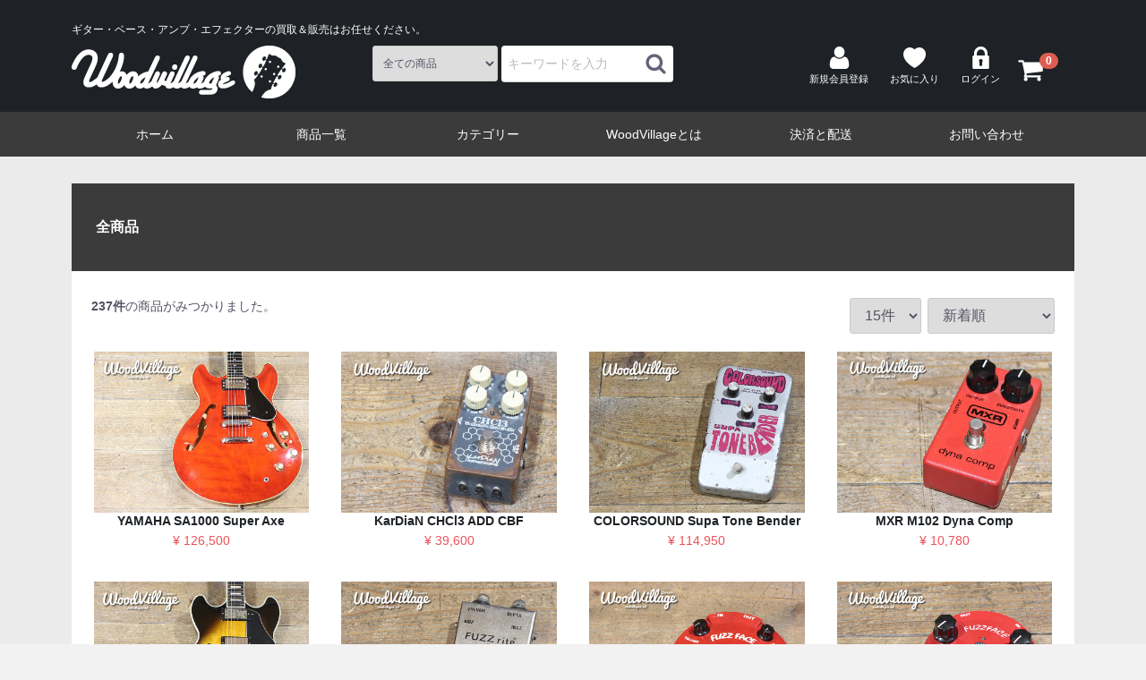

--- FILE ---
content_type: text/html; charset=UTF-8
request_url: https://woodvillage78.net/products/list?q=/products/list&pageno=4
body_size: 7082
content:
<!doctype html>
<html lang="ja">
<head>
    <meta charset="utf-8">
    <meta http-equiv="X-UA-Compatible" content="IE=edge">
    <title>WoodVillage / 全商品</title>
                <meta name="description" content="私たちが販売させて頂く楽器はリペアマンが掃除、整備し出荷可能なラインまで仕上げての販売となります。商品のお問い合わせは、お電話もしくはメールよりお問い合わせください。">
                <meta name="viewport" content="width=device-width, initial-scale=1">
    <link rel="icon" href="/template/P3003/img/common/favicon.ico">
    <link rel="stylesheet" href="/template/P3003/css/style.css?v=3.0.13">
    <link rel="stylesheet" href="/template/P3003/css/slick.css?v=3.0.13">
    <link rel="stylesheet" href="/template/P3003/css/slick-theme.css?v=3.0.13">
    <link rel="stylesheet" href="/template/P3003/css/default.css?v=3.0.13">
    <link rel="stylesheet" href="/template/P3003/css/mystyle.css?v=3.0.13">
    <!-- for original theme CSS -->
    
        <script src="https://ajax.googleapis.com/ajax/libs/jquery/1.11.3/jquery.min.js"></script>
        <script>window.jQuery || document.write('<script src="/template/P3003/js/vendor/jquery-1.11.3.min.js?v=3.0.13"><\/script>')</script>

                        
   
   
<!-- Facebook Pixel Code -->
<script>
!function(f,b,e,v,n,t,s){if(f.fbq)return;n=f.fbq=function(){n.callMethod?
n.callMethod.apply(n,arguments):n.queue.push(arguments)};if(!f._fbq)f._fbq=n;
n.push=n;n.loaded=!0;n.version='2.0';n.queue=[];t=b.createElement(e);t.async=!0;
t.src=v;s=b.getElementsByTagName(e)[0];s.parentNode.insertBefore(t,s)}(window,
document,'script','https://connect.facebook.net/en_US/fbevents.js');
fbq('init', '121564371825596'); // Insert your pixel ID here.
fbq('track', 'PageView');
</script>
<noscript><img height="1" width="1" style="display:none"
src="https://www.facebook.com/tr?id=121564371825596&ev=PageView&noscript=1"
/></noscript>
<!-- DO NOT MODIFY -->
<!-- End Facebook Pixel Code -->

   
<!-- Global site tag (gtag.js) - Google Analytics -->
<script async src="https://www.googletagmanager.com/gtag/js?id=UA-54393901-1"></script>
<script>
  window.dataLayer = window.dataLayer || [];
  function gtag(){dataLayer.push(arguments);}
  gtag('js', new Date());

  gtag('config', 'UA-54393901-1');
</script>
   
   
    </head>
    <body id="page_product_list" class="product_page">
        <div id="wrapper">
            <header id="header" class="clearfix">
                <div class="inner">
                                                                                            <!-- ▼ロゴ -->
            
<p class="copy">ギター・ベース・アンプ・エフェクターの買取＆販売はお任せください。</p>
             <div class="header_logo_area">
                <h1 class="header_logo">
                	<a href="https://woodvillage78.net/">
                		<img src="/user_data/img/wplogo.png">
                		                	</a></h1>
            </div>
        <!-- ▲ロゴ -->
    <!-- ▼商品検索 -->
                        <div class="drawer_block pc header_bottom_area">
    <div id="search" class="search clearfix">
        <form method="get" id="searchform" action="/products/list">
            <div class="search_inner clearfix">
                <select id="category_id" name="category_id" class="form-control"><option value="">全ての商品</option><option value="200000">【ELECTRIC Gt.】</option><option value="200200">　●Gibson</option><option value="599918">　●Fender</option><option value="599941">　●Japanese Brands</option><option value="299900">　●Others</option><option value="100000">【ACOUSTIC Gt.】</option><option value="100100">　●Gibson</option><option value="100200">　●Martin</option><option value="599961">　●Japanese Brands</option><option value="199900">　●Others</option><option value="599915">【CLASSIC Gt.&amp;UKULELE】</option><option value="300000">【BASS】</option><option value="600003">【AMPLIFIERS】</option><option value="400000">【FX PEDALS】</option><option value="600005">　●BOSS</option><option value="600004">　●KarDiaN</option><option value="599919">【ACCESSORIES】</option><option value="599998">【OTHERS】</option><option value="599970">(TAGS)</option><option value="599971">　New</option><option value="599972">　Vintage</option><option value="599975">　Lefty</option><option value="599973">　Sale</option><option value="599974">　Campaign</option><option value="599925">【SOLD OUT!!!】</option></select>
                <div class="input_search clearfix">
                    <input type="search" id="name" name="name" maxlength="50" placeholder="キーワードを入力" class="form-control" />
                    <button type="submit" class="bt_search"><svg class="cb cb-search"><use xlink:href="#cb-search" /></svg></button>
                </div>
            </div>
            <div class="extra-form">
                                                                                                    </div>
        </form>
    </div>
</div>
                <!-- ▲商品検索 -->
    <!-- ▼ログイン -->
                            <div id="member" class="member drawer_block pc">
        <ul class="member_link sp">
            <li>
                <a href="https://woodvillage78.net/entry">
                    <svg class="cb cb-user-circle"><use xlink:href="#cb-user-circle" /></svg>新規会員登録
                </a>
            </li>
                            <li><a href="https://woodvillage78.net/mypage/favorite"><svg class="cb cb-heart-circle"><use xlink:href="#cb-heart-circle"></use></svg>お気に入り</a></li>
                        <li>
                <a href="https://woodvillage78.net/mypage/login">
                    <svg class="cb cb-lock-circle"><use xlink:href="#cb-lock-circle" /></svg>ログイン
                </a>
            </li>
        </ul>
        <ul class="member_link pc">
            <li>
                <a href="https://woodvillage78.net/entry">
                    <svg class="cb cb-user-circle"><use xlink:href="#cb-user-circle" /></svg>
                    <br />新規会員登録
                </a>
            </li>
                            <li><a href="https://woodvillage78.net/mypage/favorite"><svg class="cb cb-heart-circle"><use xlink:href="#cb-heart-circle"></use></svg>
                    <br />お気に入り</a></li>
                        <li>
                <a href="https://woodvillage78.net/mypage/login">
                    <svg class="cb cb-lock-circle"><use xlink:href="#cb-lock-circle" /></svg>
                    <br />ログイン
                </a>
            </li>
        </ul>
    </div>

                <!-- ▲ログイン -->
    <!-- ▼カゴの中 -->
                        <div id="cart_area">
    <p class="clearfix cart-trigger"><a href="#cart">
            <svg class="cb cb-shopping-cart">
                <use xlink:href="#cb-shopping-cart"/>
            </svg>
            <span class="badge">0</span>
            <svg class="cb cb-close">
                <use xlink:href="#cb-close"/>
            </svg>
        </a>
            </p>
    <div id="cart" class="cart">
        <div class="inner">
                                                    <div class="btn_area">
                    <div class="message">
                        <p class="errormsg bg-danger" style="margin-bottom: 20px;">
                            現在カート内に<br>商品はございません。
                        </p>
                    </div>
                </div>
                    </div>
    </div>
</div>
                <!-- ▲カゴの中 -->

                                                                                    <p id="btn_menu"><a class="nav-trigger" href="#nav">Menu<span></span></a></p>
                </div>
            </header>
            <p id="page-top"><a href="#wrap"><img src="/template/P3003/img/common/pagetop.svg" width="20" height="20"></a>
            </p>

            <div id="contents" class="theme_main_only clearfix">
                <div id="contents_top">
                                                                                            <!-- ▼カテゴリ -->
                        
<nav id="category" class="drawer_block pc inner">
    <ul class="clearfix menu">
        <li class="pc"><a href="https://woodvillage78.net/">ホーム</a></li>
        <li><a href="https://woodvillage78.net/products/list">商品一覧</a></li>
        <li class="menu_category"><div class="pc">カテゴリー</div>
            <ul class="category-nav menu_second_level">
                                        <li>
        <a href="https://woodvillage78.net/products/list?category_id=200000">
            【ELECTRIC Gt.】
        </a>
                    <ul>
                                        <li>
        <a href="https://woodvillage78.net/products/list?category_id=200200">
            ●Gibson
        </a>
            </li>

                                        <li>
        <a href="https://woodvillage78.net/products/list?category_id=599918">
            ●Fender
        </a>
            </li>

                                        <li>
        <a href="https://woodvillage78.net/products/list?category_id=599941">
            ●Japanese Brands
        </a>
            </li>

                                        <li>
        <a href="https://woodvillage78.net/products/list?category_id=299900">
            ●Others
        </a>
            </li>

                            </ul>
            </li>

                                        <li>
        <a href="https://woodvillage78.net/products/list?category_id=100000">
            【ACOUSTIC Gt.】
        </a>
                    <ul>
                                        <li>
        <a href="https://woodvillage78.net/products/list?category_id=100100">
            ●Gibson
        </a>
            </li>

                                        <li>
        <a href="https://woodvillage78.net/products/list?category_id=100200">
            ●Martin
        </a>
            </li>

                                        <li>
        <a href="https://woodvillage78.net/products/list?category_id=599961">
            ●Japanese Brands
        </a>
            </li>

                                        <li>
        <a href="https://woodvillage78.net/products/list?category_id=199900">
            ●Others
        </a>
            </li>

                            </ul>
            </li>

                                        <li>
        <a href="https://woodvillage78.net/products/list?category_id=599915">
            【CLASSIC Gt.&amp;UKULELE】
        </a>
            </li>

                                        <li>
        <a href="https://woodvillage78.net/products/list?category_id=300000">
            【BASS】
        </a>
            </li>

                                        <li>
        <a href="https://woodvillage78.net/products/list?category_id=600003">
            【AMPLIFIERS】
        </a>
            </li>

                                        <li>
        <a href="https://woodvillage78.net/products/list?category_id=400000">
            【FX PEDALS】
        </a>
                    <ul>
                                        <li>
        <a href="https://woodvillage78.net/products/list?category_id=600005">
            ●BOSS
        </a>
            </li>

                                        <li>
        <a href="https://woodvillage78.net/products/list?category_id=600004">
            ●KarDiaN
        </a>
            </li>

                            </ul>
            </li>

                                        <li>
        <a href="https://woodvillage78.net/products/list?category_id=599919">
            【ACCESSORIES】
        </a>
            </li>

                                        <li>
        <a href="https://woodvillage78.net/products/list?category_id=599998">
            【OTHERS】
        </a>
            </li>

                                        <li>
        <a href="https://woodvillage78.net/products/list?category_id=599970">
            (TAGS)
        </a>
                    <ul>
                                        <li>
        <a href="https://woodvillage78.net/products/list?category_id=599971">
            New
        </a>
            </li>

                                        <li>
        <a href="https://woodvillage78.net/products/list?category_id=599972">
            Vintage
        </a>
            </li>

                                        <li>
        <a href="https://woodvillage78.net/products/list?category_id=599975">
            Lefty
        </a>
            </li>

                                        <li>
        <a href="https://woodvillage78.net/products/list?category_id=599973">
            Sale
        </a>
            </li>

                                        <li>
        <a href="https://woodvillage78.net/products/list?category_id=599974">
            Campaign
        </a>
            </li>

                            </ul>
            </li>

                                        <li>
        <a href="https://woodvillage78.net/products/list?category_id=599925">
            【SOLD OUT!!!】
        </a>
            </li>

                            </ul> <!-- category-nav -->
        </li>
        <li><a href="https://woodvillage78.net/user_data/com">WoodVillageとは</a></li>
        <li><a href="https://woodvillage78.net/user_data/set">決済と配送</a></li>
        <li><a href="https://woodvillage78.net/contact">お問い合わせ</a></li>
    </ul>
</nav>
                <!-- ▲カテゴリ -->

                                                                                </div>

                <div class="inner">
                                                            
                    <div id="main" class="">
                                                                        
                        <div id="main_middle">
                                <form name="form1" id="form1" method="get" action="?">
        <input type="hidden" id="mode" name="mode" />                                                                                                                                                                                                                                                                                                                                                                                                                                                                                                                                            <input type="hidden" value="" id="category_id" name="category_id"><input type="hidden" id="name" name="name" maxlength="50" /><input type="hidden" id="pageno" name="pageno" value="4" />                                            <input type="hidden" value="15" id="disp_number" name="disp_number">
                                                                                                                                <input type="hidden" value="2" id="orderby" name="orderby">
                                                                                    
    </form>
    <!-- ▼topicpath▼ -->
    <div id="topicpath" class="">
        <ol id="list_header_menu">
            <li><a href="https://woodvillage78.net/products/list">全商品</a></li>
                                </ol>
    </div>
    <!-- ▲topicpath▲ -->
    <div id="result_info_box" class="">
        <form name="page_navi_top" id="page_navi_top" action="?">
            <p id="result_info_box__item_count" class="intro col-sm-6"><strong><span id="productscount">237</span>件</strong>の商品がみつかりました。
            </p>

            <div id="result_info_box__menu_box" class="col-sm-6 no-padding">
                <ul id="result_info_box__menu" class="pagenumberarea clearfix">
                    <li id="result_info_box__disp_menu">
                        <select id="" name="disp_number" onchange="javascript:fnChangeDispNumber(this.value);" class="form-control"><option value="15">15件</option><option value="30">30件</option><option value="50">50件</option></select>
                    </li>
                    <li id="result_info_box__order_menu">
                        <select id="" name="orderby" onchange="javascript:fnChangeOrderBy(this.value);" class="form-control"><option value="2">新着順</option><option value="1">価格が低い順</option><option value="3">価格が高い順</option></select>
                    </li>
                </ul>
            </div>

            
            

        </form>
    </div>

    <!-- ▼item_list▼ -->
    <div id="item_list">
        <div class="row no-padding">
                            <div id="result_list_box--4481" class="col-sm-3 col-xs-6 list_item">
                    <div id="result_list__item--4481" class="product_item">
                        <a href="https://woodvillage78.net/products/detail/4481">
                            <div id="result_list__image--4481" class="item_photo">
                                <img src="/upload/save_image/1025164509_68fc8005ab7c1.jpg">
                            </div>
                            <dl id="result_list__detail--4481">
                                <dt id="result_list__name--4481" class="item_name">YAMAHA SA1000 Super Axe</dt>
                                                                                                    <dd id="result_list__price02_inc_tax--4481" class="item_price">¥ 126,500</dd>
                                                            </dl>
                        </a>
                    </div>
                </div>
                            <div id="result_list_box--4479" class="col-sm-3 col-xs-6 list_item">
                    <div id="result_list__item--4479" class="product_item">
                        <a href="https://woodvillage78.net/products/detail/4479">
                            <div id="result_list__image--4479" class="item_photo">
                                <img src="/upload/save_image/1023144513_68f9c0e9236b3.jpg">
                            </div>
                            <dl id="result_list__detail--4479">
                                <dt id="result_list__name--4479" class="item_name">KarDiaN CHCl3 ADD CBF</dt>
                                                                                                    <dd id="result_list__price02_inc_tax--4479" class="item_price">¥ 39,600</dd>
                                                            </dl>
                        </a>
                    </div>
                </div>
                            <div id="result_list_box--4476" class="col-sm-3 col-xs-6 list_item">
                    <div id="result_list__item--4476" class="product_item">
                        <a href="https://woodvillage78.net/products/detail/4476">
                            <div id="result_list__image--4476" class="item_photo">
                                <img src="/upload/save_image/1021161959_68f7341f569ce.jpg">
                            </div>
                            <dl id="result_list__detail--4476">
                                <dt id="result_list__name--4476" class="item_name">COLORSOUND Supa Tone Bender</dt>
                                                                                                    <dd id="result_list__price02_inc_tax--4476" class="item_price">¥ 114,950</dd>
                                                            </dl>
                        </a>
                    </div>
                </div>
                            <div id="result_list_box--4474" class="col-sm-3 col-xs-6 list_item">
                    <div id="result_list__item--4474" class="product_item">
                        <a href="https://woodvillage78.net/products/detail/4474">
                            <div id="result_list__image--4474" class="item_photo">
                                <img src="/upload/save_image/1018155201_68f339118c8b4.jpg">
                            </div>
                            <dl id="result_list__detail--4474">
                                <dt id="result_list__name--4474" class="item_name">MXR M102 Dyna Comp</dt>
                                                                                                    <dd id="result_list__price02_inc_tax--4474" class="item_price">¥ 10,780</dd>
                                                            </dl>
                        </a>
                    </div>
                </div>
                            <div id="result_list_box--4471" class="col-sm-3 col-xs-6 list_item">
                    <div id="result_list__item--4471" class="product_item">
                        <a href="https://woodvillage78.net/products/detail/4471">
                            <div id="result_list__image--4471" class="item_photo">
                                <img src="/upload/save_image/1016183444_68f0bc34e7683.jpg">
                            </div>
                            <dl id="result_list__detail--4471">
                                <dt id="result_list__name--4471" class="item_name">Gibson Midtown Custom 2012</dt>
                                                                                                    <dd id="result_list__price02_inc_tax--4471" class="item_price">¥ 385,000</dd>
                                                            </dl>
                        </a>
                    </div>
                </div>
                            <div id="result_list_box--4469" class="col-sm-3 col-xs-6 list_item">
                    <div id="result_list__item--4469" class="product_item">
                        <a href="https://woodvillage78.net/products/detail/4469">
                            <div id="result_list__image--4469" class="item_photo">
                                <img src="/upload/save_image/1012183211_68eb759b4ac70.jpg">
                            </div>
                            <dl id="result_list__detail--4469">
                                <dt id="result_list__name--4469" class="item_name">Mosrite FUZZ rite</dt>
                                                                                                    <dd id="result_list__price02_inc_tax--4469" class="item_price">¥ 115,500</dd>
                                                            </dl>
                        </a>
                    </div>
                </div>
                            <div id="result_list_box--4467" class="col-sm-3 col-xs-6 list_item">
                    <div id="result_list__item--4467" class="product_item">
                        <a href="https://woodvillage78.net/products/detail/4467">
                            <div id="result_list__image--4467" class="item_photo">
                                <img src="/upload/save_image/1009123150_68e72ca61deec.jpg">
                            </div>
                            <dl id="result_list__detail--4467">
                                <dt id="result_list__name--4467" class="item_name">Jim Dunlop JHF2 FUZZ FACE &quot;NKT275&quot;</dt>
                                                                                                    <dd id="result_list__price02_inc_tax--4467" class="item_price">¥ 42,900</dd>
                                                            </dl>
                        </a>
                    </div>
                </div>
                            <div id="result_list_box--4466" class="col-sm-3 col-xs-6 list_item">
                    <div id="result_list__item--4466" class="product_item">
                        <a href="https://woodvillage78.net/products/detail/4466">
                            <div id="result_list__image--4466" class="item_photo">
                                <img src="/upload/save_image/1009113939_68e7206b78745.jpg">
                            </div>
                            <dl id="result_list__detail--4466">
                                <dt id="result_list__name--4466" class="item_name">Jim Dunlop FFM2 Fuzz Face Mini</dt>
                                                                                                    <dd id="result_list__price02_inc_tax--4466" class="item_price">¥ 17,600</dd>
                                                            </dl>
                        </a>
                    </div>
                </div>
                            <div id="result_list_box--4465" class="col-sm-3 col-xs-6 list_item">
                    <div id="result_list__item--4465" class="product_item">
                        <a href="https://woodvillage78.net/products/detail/4465">
                            <div id="result_list__image--4465" class="item_photo">
                                <img src="/upload/save_image/1009103836_68e7121cb99f4.jpg">
                            </div>
                            <dl id="result_list__detail--4465">
                                <dt id="result_list__name--4465" class="item_name">Maestro FZ-1A FUZZ-TONE</dt>
                                                                                                    <dd id="result_list__price02_inc_tax--4465" class="item_price">¥ 121,000</dd>
                                                            </dl>
                        </a>
                    </div>
                </div>
                            <div id="result_list_box--4461" class="col-sm-3 col-xs-6 list_item">
                    <div id="result_list__item--4461" class="product_item">
                        <a href="https://woodvillage78.net/products/detail/4461">
                            <div id="result_list__image--4461" class="item_photo">
                                <img src="/upload/save_image/1007121819_68e4867b80468.jpg">
                            </div>
                            <dl id="result_list__detail--4461">
                                <dt id="result_list__name--4461" class="item_name">Maestro FZ-1B FUZZ-TONE</dt>
                                                                                                    <dd id="result_list__price02_inc_tax--4461" class="item_price">¥ 85,800</dd>
                                                            </dl>
                        </a>
                    </div>
                </div>
                            <div id="result_list_box--4458" class="col-sm-3 col-xs-6 list_item">
                    <div id="result_list__item--4458" class="product_item">
                        <a href="https://woodvillage78.net/products/detail/4458">
                            <div id="result_list__image--4458" class="item_photo">
                                <img src="/upload/save_image/1004184815_68e0ed5f75830.jpg">
                            </div>
                            <dl id="result_list__detail--4458">
                                <dt id="result_list__name--4458" class="item_name">MARK KENDRICK DESIGN Corsair Prototype 2017</dt>
                                                                                                    <dd id="result_list__price02_inc_tax--4458" class="item_price">¥ 676,500</dd>
                                                            </dl>
                        </a>
                    </div>
                </div>
                            <div id="result_list_box--4457" class="col-sm-3 col-xs-6 list_item">
                    <div id="result_list__item--4457" class="product_item">
                        <a href="https://woodvillage78.net/products/detail/4457">
                            <div id="result_list__image--4457" class="item_photo">
                                <img src="/upload/save_image/1002152424_68de1a986e137.jpg">
                            </div>
                            <dl id="result_list__detail--4457">
                                <dt id="result_list__name--4457" class="item_name">Gibson C/S - H/C 1957 Les Paul Custom 2000</dt>
                                                                                                    <dd id="result_list__price02_inc_tax--4457" class="item_price">¥ 715,000</dd>
                                                            </dl>
                        </a>
                    </div>
                </div>
                            <div id="result_list_box--4455" class="col-sm-3 col-xs-6 list_item">
                    <div id="result_list__item--4455" class="product_item">
                        <a href="https://woodvillage78.net/products/detail/4455">
                            <div id="result_list__image--4455" class="item_photo">
                                <img src="/upload/save_image/0930155119_68db7de7f3321.jpg">
                            </div>
                            <dl id="result_list__detail--4455">
                                <dt id="result_list__name--4455" class="item_name">MXR MC404 CAE Wah</dt>
                                                                                                    <dd id="result_list__price02_inc_tax--4455" class="item_price">¥ 20,900</dd>
                                                            </dl>
                        </a>
                    </div>
                </div>
                            <div id="result_list_box--4453" class="col-sm-3 col-xs-6 list_item">
                    <div id="result_list__item--4453" class="product_item">
                        <a href="https://woodvillage78.net/products/detail/4453">
                            <div id="result_list__image--4453" class="item_photo">
                                <img src="/upload/save_image/0927172930_68d7a06a5324c.jpg">
                            </div>
                            <dl id="result_list__detail--4453">
                                <dt id="result_list__name--4453" class="item_name">Morris TF-60</dt>
                                                                                                    <dd id="result_list__price02_inc_tax--4453" class="item_price">¥ 63,800</dd>
                                                            </dl>
                        </a>
                    </div>
                </div>
                            <div id="result_list_box--4452" class="col-sm-3 col-xs-6 list_item">
                    <div id="result_list__item--4452" class="product_item">
                        <a href="https://woodvillage78.net/products/detail/4452">
                            <div id="result_list__image--4452" class="item_photo">
                                <img src="/upload/save_image/0927130314_68d762027da0d.jpg">
                            </div>
                            <dl id="result_list__detail--4452">
                                <dt id="result_list__name--4452" class="item_name">Fender AM ORGNL 60s Telecaster Thinline</dt>
                                                                                                    <dd id="result_list__price02_inc_tax--4452" class="item_price">¥ 319,000</dd>
                                                            </dl>
                        </a>
                    </div>
                </div>
                    </div>

    </div>
    <!-- ▲item_list▲ -->
            <div id="pagination_wrap" class="pagination">
    <ul>
                    <li class="pagenation__item-previous">
                <a href="/products/list?q=/products/list&amp;pageno=3"
                   aria-label="Previous"><span aria-hidden="true">前へ</span></a>
            </li>
        
                                    <li class="pagenation__item"><a href="/products/list?q=/products/list&amp;pageno=2"> 2 </a></li>
                                                <li class="pagenation__item"><a href="/products/list?q=/products/list&amp;pageno=3"> 3 </a></li>
                                                <li class="pagenation__item active"><a href="/products/list?q=/products/list&amp;pageno=4"> 4 </a></li>
                                                <li class="pagenation__item"><a href="/products/list?q=/products/list&amp;pageno=5"> 5 </a></li>
                                                <li class="pagenation__item"><a href="/products/list?q=/products/list&amp;pageno=6"> 6 </a></li>
                    
                    <li class="pagenation__item-next">
                <a href="/products/list?q=/products/list&amp;pageno=5"
                   aria-label="Next"><span aria-hidden="true">次へ</span></a>
            </li>
            </ul>
</div>
                                </div>

                                                                                                            </div>

                                                                        
                                                                                        </div>


                <footer id="footer" class="clearfix">
                                                                                            <!-- ▼フッター メニュー -->
            
<center>
│<a href="https://woodvillage78.net/user_data/com">ウッドヴィレッジとは</a>
│ <a href="https://woodvillage78.net/products/list?category_id=">商品一覧</a>
│<a href="https://woodvillage78.net/user_data/set">決済と配送</a>
│<a href="https://woodvillage78.net/user_data/pur">買取</a>
│<a href="https://woodvillage78.net/user_data/lug">質預</a>
│<a href="https://woodvillage78.net/user_data/item">取扱い品目</a>│
</center>
        <!-- ▲フッター メニュー -->
    <!-- ▼フッター -->
            <div class="container-fluid inner">
    <ul>
        <li><a href="https://woodvillage78.net/help/about">当サイトについて</a></li>
        <li><a href="https://woodvillage78.net/help/privacy">プライバシーポリシー</a></li>
        <li><a href="https://woodvillage78.net/help/tradelaw">特定商取引法に基づく表記</a></li>
        <li><a href="https://woodvillage78.net/contact">お問い合わせ</a></li>
    </ul>
    <div class="footer_logo_area">
質屋許可証 滋賀県公安委員会　第14号　交付昭和27年1月8日<p>
古物商許可証 滋賀県公安委員会　第601015100180号      
          <p class="copyright">
            <small>(c) WoodVillage All rights reserved.</small>
        </p>
    </div>
</div>
        <!-- ▲フッター -->

                                                                                </footer>

            </div>

            <div id="drawer" class="drawer sp">
            </div>
        </div>




            <div class="overlay"></div>

            <script src="/template/P3003/js/vendor/bootstrap.custom.min.js?v=3.0.13"></script>
            <script src="/template/P3003/js/vendor/slick.min.js?v=3.0.13"></script>
            <script src="/template/P3003/js/function.js?v=3.0.13"></script>
            <script src="/template/P3003/js/eccube.js?v=3.0.13"></script>
            <script>
                $(function () {
                    $('#drawer').append($('.drawer_block').clone(true).children());
                    $.ajax({
                        url: '/template/P3003/img/common/svg.html',
                        type: 'GET',
                        dataType: 'html',
                    }).done(function(data){
                        $('body').prepend(data);
                    }).fail(function(data){
                    });
                });
            </script>
                <script>
        // 並び順を変更
        function fnChangeOrderBy(orderby) {
            eccube.setValue('orderby', orderby);
            eccube.setValue('pageno', 1);
            eccube.submitForm();
        }

        // 表示件数を変更
        function fnChangeDispNumber(dispNumber) {
            eccube.setValue('disp_number', dispNumber);
            eccube.setValue('pageno', 1);
            eccube.submitForm();
        }
        // 商品表示BOXの高さを揃える
        $(window).load(function() {
            $('.product_item').matchHeight();
        });
    </script>
            </body>
            </html>


--- FILE ---
content_type: text/css
request_url: https://woodvillage78.net/template/P3003/css/style.css?v=3.0.13
body_size: 115496
content:
@charset "utf-8";
@import url("bootstrap.custom.min.css");

/* only Grid system CSS */


/* --------------------------------
    Common style
-------------------------------- */

html {
    font-size: 62.5%;
    /* 62.5%を指定すると「1.0 rem = 10px」 */
    height: 100%;
}

body {
    font-size: 14px;
    font-size: 1.4rem;
    height: 100%;
}

a {
    color: #0092C4;
    text-decoration: none;
    cursor: pointer;
}

a:hover,
a:focus,
a:active {
    color: #33A8D0;
    text-decoration: none;
    outline: none;
}

textarea {
    /* for chrome fontsize bug */
    font-family: sans-serif;
}

ul,
ol {
    list-style: none;
    margin: 0;
    padding: 0;
}

dl,
dt,
dd,
li {
    margin: 0;
    padding: 0;
}

img {
    max-width: 100%;
    height: auto;
}


/* svg icon */

#svgicon {
    display: block;
    width: 0;
    height: 0;
    overflow: hidden;
}

.cb {
    display: inline-block;
    width: 1em;
    height: 1em;
    vertical-align: middle;
    fill: currentColor;
    fill: #fff;
}

.cb-images {
    width: 1.125em;
}

.icon-bg {
    fill: #d4d4d5;
}

.icon-with-bg {
    fill: #fff;
}

.container-fluid {
    margin-left: auto;
    margin-right: auto;
    padding-left: 8px;
    padding-right: 8px;
}


/*  table
============================ */

.table > thead > tr > th,
.table > tbody > tr > th,
.table > tfoot > tr > th,
.table > thead > tr > td,
.table > tbody > tr > td,
.table > tfoot > tr > td {
    padding: 0px;
    line-height: 1.42857143;
    vertical-align: top;
    border-top: 1px solid #ddd
}

.table-bordered {
    border: 1px solid #ddd
}

.table-bordered > thead > tr > th,
.table-bordered > tbody > tr > th,
.table-bordered > tfoot > tr > th,
.table-bordered>thead>tr > td,
.table-bordered > tbody > tr > td,
.table-bordered > tfoot > tr > td {
    border: 1px solid #ddd
}

.table-bordered > thead > tr > th,
.table-bordered > thead > tr > td {
    border-bottom-width: 2px
}


/*  form
============================ */

label {
    font-weight: normal;
}

input:focus,
select:focus {
    outline: none;
}

input[type="number"] {
    text-align: right;
}

.form-group .errormsg {
    margin-top: 3px;
    font-size: 12px;
    font-size: 1.2rem;
    font-weight: bold;
}

dd.form-group .errormsg {
    margin-bottom: 0;
}

.form-control {
    border: 1px solid #C4CCCE;
    border-radius: 3px !important;
    box-shadow: none;
    font-size: 16px;
    font-size: 1.6rem;
    height: 40px;
    padding: 6px 12px;
    width: auto;
    line-height: 1.5
}

.form-control:focus {
    border-color: #3c8dbc !important;
    box-shadow: none
}

.has-success .form-control:focus,
.has-warning .form-control:focus,
.has-error .form-control:focus {
    box-shadow: none;
    background: none;
}

.has-success .form-control {
    border-color: #0D8969;
    background: #e7f6f3;
}

.has-warning .form-control {
    border-color: #E99133;
    background: #fdf7ed;
}

.has-error .form-control {
    border-color: #CF3F34;
    background: #FDF1F0;
}

.has-error .help-block,
.has-error .control-label,
.has-error .radio,
.has-error .checkbox,
.has-error .radio-inline,
.has-error .checkbox-inline {
    color: inherit;
    background: #FDF1F0;
}

.form-control::-moz-placeholder {
    color: #bbb;
    opacity: 1
}

.form-control:-ms-input-placeholder {
    color: #bbb
}

.form-control::-webkit-input-placeholder {
    color: #bbb
}

.form-control:not(select) {
    -webkit-appearance: none;
    -moz-appearance: none;
    appearance: none
}

.form-group .form-control {
    width: 100%;
}

.form-inline .form-control {
    width: auto;
}

.form-group.lange input[type="text"],
.form-group.lange label {
    display: inline-block;
    margin-bottom: 0;
    margin-left: 1%;
    margin-right: 1%;
    vertical-align: middle;
}

.form-group.lange input[type="text"] {
    width: 28%;
}

.input_tel input {
    display: inline-block;
    margin-bottom: 0;
    margin-left: 1px;
    margin-right: 1px;
    max-width: 5em;
    vertical-align: middle;
    width: 30%;
}

.form-group.input_tel input:first-child {
    margin-left: 0;
}

.form-group.input_name input {
    display: inline-block;
    margin-bottom: 0;
    margin-left: 2%;
    vertical-align: middle;
    width: 48%;
}

.form-group.input_name input:first-child {
    margin-left: 0;
}

.form-group.input_zip input {
    display: inline-block;
    margin-left: 1%;
    margin-right: 1%;
    max-width: 5em;
    vertical-align: middle;
    width: 30%;
}

.form-group.input_zip .question-circle {
    font-size: 11px;
    display: inline-block;
    width: 15px;
    height: 15px;
    line-height: 15px;
    text-align: center;
    vertical-align: middle;
    background: #525263;
    border-radius: 50%;
}

.form-group.input_zip .question-circle .cb-question {
    fill: #fff;
}

.form-group .item_price input,
.form-group .item_quantity input {
    margin: 0 1%;
    text-align: right;
    width: 50%;
}

.form-inline label {
    margin: 0 10px 0 0;
}

.form-inline label:first-child + select,
.form-inline label:first-child + input {
    margin-right: 10px;
}

.form-inline .form-group {
    display: inline-block;
    margin-bottom: 0;
    vertical-align: top;
}

.checkbox-inline,
.radio-inline {
    cursor: pointer;
    margin-left: 20px;
}

.checkbox-inline:first-child,
.radio-inline:first-child {
    margin-left: 0;
}

span.required {
    color: #DE5D50;
    font-weight: normal !important;
    margin-left: 1em;
    font-size: 12px;
    font-size: 1.2rem;
}


/* --------------------------------
    Parts
-------------------------------- */


/* heading */

h2 {
    font-size: 16px;
    font-size: 1.6rem;
}

.page-heading {
    margin: 0 0 8px;
    font-size: 16px;
    font-size: 1.6rem;
    font-weight: bold;
    border-bottom: 1px dotted #ccc;
    border-top: 1px solid #ccc;
    padding: 8px;
}

.heading01 {
    font-size: 16px;
    font-size: 1.6rem;
    font-weight: bold;
}

.heading02,
.heading03 {
    font-size: 14px;
    font-size: 1.4rem;
    font-weight: bold;
}

.heading04 {
    clear: both;
    margin-bottom: 5px;
}

.heading05 {
    font-size: 16px;
    font-size: 1.6rem;
    font-weight: bold;
}


/* btn */

.btn {
    font-size: 16px;
    font-size: 1.6rem;
    padding: 10px 16px;
    font-weight: bold;
}

.btn-lg {
    padding: 10px 16px;
    font-size: 16px;
    line-height: 1.3333333
}

.btn-sm {
    padding: 8px 10px;
    font-size: 12px;
    line-height: 1.5;
    font-weight: normal;
}

.btn-xs {
    padding: 5px 8px;
    font-size: 10px;
    line-height: 1.5;
    font-weight: normal;
}

.btn .cb {
    margin: 0 5px;
}


/* btn_circle */

.btn_circle {
    border: 0 none;
    padding: 0;
    margin: 0;
    text-shadow: none;
    box-shadow: none;
    border-radius: 50%;
    color: #fff;
    background: #B8BEC4;
    cursor: pointer;
    width: 40px;
    height: 40px;
    line-height: 40px;
    vertical-align: middle;
}

.btn_circle .cb {
    font-size: 24px;
    font-size: 2.4rem;
    position: relative;
    top: -1px;
}

.btn_circle:hover {
    opacity: 0.8;
}


/* icon_close */

.icon_close {
    /* container for the X icon */
    position: absolute;
    height: 100%;
    width: 50px;
    top: 0;
    left: 0;
}

.icon_close::before,
.icon_close::after {
    /* Force Hardware Acceleration in WebKit */
    -webkit-transform: translateZ(0);
    -moz-transform: translateZ(0);
    -ms-transform: translateZ(0);
    -o-transform: translateZ(0);
    transform: translateZ(0);
    -webkit-backface-visibility: hidden;
    backface-visibility: hidden;
    /* close icon */
    content: '';
    position: absolute;
    display: inline-block;
    height: 3px;
    width: 22px;
    top: 50%;
    margin-top: -2px;
    left: 50%;
    margin-left: -11px;
    background: #525263;
}

.icon_close::before {
    -webkit-transform: rotate(45deg);
    -moz-transform: rotate(45deg);
    -ms-transform: rotate(45deg);
    -o-transform: rotate(45deg);
    transform: rotate(45deg);
}

.icon_close::after {
    -webkit-transform: rotate(-45deg);
    -moz-transform: rotate(-45deg);
    -ms-transform: rotate(-45deg);
    -o-transform: rotate(-45deg);
    transform: rotate(-45deg);
}


/* badge */

.badge {
    display: inline-block;
    min-width: 10px;
    padding: 3px 7px;
    font-size: 10px;
    font-size: 1rem;
    font-weight: 700;
    line-height: 1;
    color: #fff;
    text-align: center;
    white-space: nowrap;
    vertical-align: baseline;
    background-color: #DE5D50;
    border-radius: 10px
}

.btn .badge {
    position: relative;
    top: -1px
}


/* tableStyle */

div.table {
    width: 100%;
    display: table;
}

div.table .thead {
    display: none;
}

div.table .tbody {
    display: table-row-group;
}

div.table .tbody .tr {
    display: table-row;
    margin: 0;
}

div.table .tbody .tr > .td {
    display: table-cell;
    padding: 10px 8px;
    text-align: center;
    overflow-x: hidden;
}

.table .tbody .tr > .price {
    text-align: right;
}


/* dl_table */

.dl_table {
    border-top: 1px dotted #ccc;
}

.dl_table dl {
    padding: 8px 0;
    border-bottom: 1px dotted #ccc;
}

.dl_table dd .form-group {
    padding-top: 8px;
}

.dl_table dd > .form-group:first-child {
    padding-top: 0;
}

.dl_table .zip-search {
    margin-top: 8px;
}


/* pagination */

.pagination {
    width: 95%;
    margin: 16px auto 0;
    position: relative;
    clear: both;
}

.pagination ul {
    list-style-type: none;
    margin: 0 auto;
    padding: 1em 0;
    text-align: center;
}

.pagination ul li {
    display: inline-block;
    min-width: 29px;
    padding: 0 3px 0 2px;
    text-align: center;
    position: relative;
}

.pagination ul li a {
    color: #525263;
    display: block;
    line-height: 1.8;
    padding: 5px 1em;
    text-decoration: none;
}

.pagination ul li a:hover,
.pagination ul li a:focus {
    background: #f1f1f1;
}

.pagination ul li.active a {
    background: #F3F3F3;
    text-decoration: none;
}

.pagination ul li.active a:hover,
.pagination ul li.active a:focus {
    background: #F3F3F3;
}

.pagination ul li.disabled a {
    color: #9797A0;
    text-decoration: none;
}

.pagination ul li.disabled a:hover,
.pagination ul li.disabled a:focus {
    color: #9797A0;
}


/* topicpath */

#topicpath {
    background: #3b3b3b;
}

#topicpath ol {
    padding-top: 1em;
    padding-bottom: 1em;
    list-style: none;
    overflow: hidden;
}

#topicpath li {
    float: left;
    color: #fff;
    font-size: 12px;
    font-size: 1.2rem;
    border-right: solid 1px #fff;
    padding: 0 1%;
}

#topicpath li a {
    float: left;
    display: inline-block;
    color: #fff;
    font-weight: bold;
}

#topicpath li:last-child {
    border: none;
}


/* message */

.message {
    text-align: center;
    padding: 16px 0;
    margin: 0;
}

p.message {
    padding: 0 0 16px;
}

.heading04 + .message {
    padding-top: 0;
    text-align: left;
}

.message .errormsg {
    padding: 8px;
    font-weight: bold;
}

.message .errormsg:first-child {
    margin-top: 0;
}

.message .errormsg:last-child {
    margin-bottom: 0;
}

.message .errormsg .cb {
    margin-right: 5px;
    font-size: 130%;
    position: relative;
    top: -1px;
}


/* pagenumberarea */

.pagenumberarea {
    text-align: right;
    margin: 0;
    padding-right: 4%;
    padding-bottom: 20px;
}

.pagenumberarea > li {
    float: none;
    display: inline-block;
    margin-left: 3px;
    width: auto;
}

.dropdown.open > a {
    background: #ededed;
}


/* flowline */

.flowline {
    position: relative;
    margin: 0;
    padding: 8px 0 16px;
    border-bottom: 1px dotted #ccc;
}

.flowline ul {

    position: relative;
    margin: 0 auto;
}

.flowline ul::before {
    content: "";
    height: 4px;
    background: #525263;
    position: absolute;
    top: 13px;
    margin: 0;
    border-radius: 2px;
    z-index: 0;
}

.flowline.step3 ul::before {
    width: 66.66666666%;
    left: 16.6666666%;
}

.flowline.step4 ul::before {
    width: 75%;
    left: 12.5%;
}

.flowline ul li {
    float: left;
    position: relative;
    text-align: center;
    white-space: nowrap;
    font-size: 12px;
    font-size: 1.2rem;
    font-weight: bold;
    z-index: 1;
}

.flowline.step3 ul li {
    width: 33.33333333333333%;
}

.flowline.step4 ul li {
    width: 25%;
}

.flowline li .flow_number {
    line-height: 30px;
    width: 30px;
    height: 30px;
    margin-bottom: 5px;
    font-size: 12px;
    font-size: 1.2rem;
    background: #525263;
    color: #fff;
    top: 0;
    left: 18px;
    display: inline-block;
    margin-bottom: 5px;
    text-align: center;
    vertical-align: middle;
    border-radius: 50%;
}

.flowline li.active {
    color: #5CB1B1;
}

.flowline li.active .flow_number {
    background: #5CB1B1;
}


/* item_box */

.item_box > div {
    padding: 8px;
}

.item_box .item_photo {
    max-width: 100px;
}

.item_box .icon_edit {
    position: absolute;
    top: 16px;
    right: 16px;
    text-align: right;
    padding: 0;
}


/* .cart .item_box */

#cart .inner {
    padding: 0 8px;
}

.cart .item_box {
    border-bottom: 1px solid #E8E8E8;
    position: relative;
}

.cart .item_box:last-child {
    border: 0 none;
}

.cart .item_box > div,
.cart .item_box > dl {
    padding: 8px 0;
}

.cart .item_box .item_photo {
    padding: 8px 8px 8px 0;
    float: left;
}

.cart .item_box .item_detail {
    padding-left: 108px;
}

.cart .item_box .icon_edit {
    height: 30px;
    width: 30px;
    right: 0;
    top: 10px;
    text-align: center;
    vertical-align: middle;
}

.cart .item_box .icon_edit button {
    display: inline-block;
    vertical-align: middle;
}

.cart .item_box .icon_close {
    width: 30px;
}

.cart .item_box .cb {
    font-size: 20px;
    font-size: 2rem;
}

.cart .item_box .item_name {
    margin-right: 35px;
    font-size: 16px;
    font-size: 1.6rem;
}

.cart .item_box .item_pattern {
    font-size: 14px;
    font-size: 1.4rem;
}

.cart .item_box .item_price {
    font-size: 16px;
    font-size: 1.6rem;
    font-weight: bold;
}

.cart .item_box .item_price .small {
    font-size: 12px;
    font-size: 1.2rem;
    font-weight: normal;
    margin-left: 10px;
}

.cart .item_box .item_quantity {
    vertical-align: middle;
    font-size: 14px;
    font-size: 1.4rem;
}

.cart .item_box .item_quantity input {
    font-size: 16px;
    font-size: 1.6rem;
    display: inline-block;
    vertical-align: middle;
    width: 100px;
    text-align: right;
}

.cart .cart_price {
    font-size: 14px;
    font-size: 1.4rem;
    padding: 8px;
    border-bottom: 1px solid #E8E8E8;
    text-align: right;
}

.cart .cart_price .price {
    font-size: 16px;
    font-size: 1.6rem;
    font-weight: bold;
}

.cart .btn_area {
    padding: 8px 0 0;
}

.cart .btn_area li {
    padding-bottom: 8px;
}

.cart .btn_area .btn {
    width: 100%;
}

.cart .btn_area .btn-sm {
    height: auto;
    font-size: 14px;
    font-size: 1.4rem;
    line-height: 1.4;
    padding: 10px 8px;
}


/* form_terms_link */

.form_terms_link {
    text-align: center;
}


/* error_box */

.error_box {
    text-align: center;
    padding: 5% 0;
}

.error_box .btn_back {
    padding: 5% 0;
}

.error_box .btn_back a {
    width: 100%;
    max-width: 320px;
}


/* --------------------------------
    Common
-------------------------------- */


/****** Base Layout Setting ********/

#contents,
#header,
#footer,
.pagetop {
    /* Force Hardware Acceleration in WebKit */
    -webkit-transform: translateZ(0);
    -moz-transform: translateZ(0);
    -ms-transform: translateZ(0);
    -o-transform: translateZ(0);
    transform: translateZ(0);
    will-change: transform;
}

#contents,
#header,
#footer,
.pagetop {
    position: relative;
    -webkit-transition: -webkit-transform 0.3s;
    -moz-transition: -moz-transform 0.3s;
    transition: transform 0.3s;
}

#contents {
    min-height: 100vh;
    z-index: 2;
}

#header .container {
    position: relative;
}


/* main */

#main {}


/* side */

.side {}


/****** Header Setting ********/

#header {
    background: #ffffff;
    z-index: 3;
    padding-top: 8px;
    min-height: 45px;
}

#header .inner {
    position: relative;
}

.header_logo_area .header_logo {
    margin: 0;
}


/* header-buttons */

.header-buttons {
    position: absolute;
    display: inline-block;
    top: 3px;
    right: 5%;
    background: #999;
    z-index: 11;
}

.header-buttons li {
    display: inline-block;
}

.cart-trigger,
.nav-trigger {
    position: relative;
    display: block;
    height: 44px;
    overflow: hidden;
    white-space: nowrap;
    z-index: 3;
    cursor: pointer;
}

.nav-trigger {
    color: transparent !important;
}

p.cart-trigger a:link,
p.cart-trigger a:visited,
p.cart-trigger a:hover,
p.cart-trigger a:active {
    text-decoration: none;
    color: #525263;
}

p.cart-trigger:hover {
    opacity: 0.8;
}

p.cart-trigger a {
    display: inline-block;
    width: 50px;
    height: 44px;
    line-height: 44px;
    vertical-align: middle;
    text-align: center;
    outline: none;
}

p.cart-trigger .cb {
    vertical-align: middle;
    font-size: 30px;
    -webkit-transition: opacity 0.3s, -webkit-transform 0.3s;
    -moz-transition: opacity 0.3s, -moz-transform 0.3s;
    transition: opacity 0.3s, transform 0.3s;
}

p.cart-trigger .cb-close {
    opacity: 0;
    position: absolute;
    left: 13px;
    top: 9px;
    font-size: 24px;
}

p.cart-trigger .badge {
    position: absolute;
    right: 1px;
    top: 5px;
}

p.cart-trigger.cart-is-visible .cb-shopping-cart,
p.cart-trigger.cart-is-visible span.badge {
    /* hide cart icon */
    opacity: 0;
}

p.cart-trigger.cart-is-visible .cb-close {
    /* show close icon */
    opacity: 1;
}

#btn_menu {
    margin: 0;
    position: absolute;
    right: 0;
    top: 5px;
    z-index: 11;
}

.nav-trigger span,
.nav-trigger span::before,
.nav-trigger span::after {
    /* hamburger icon in CSS */
    position: absolute;
    display: inline-block;
    height: 3px;
    width: 24px;
    background: #fff;
}

.nav-trigger span {
    /* line in the center */
    position: absolute;
    top: 50%;
    right: 10px;
    margin-top: -2px;
    -webkit-transition: background 0.3s 0.3s;
    -moz-transition: background 0.3s 0.3s;
    transition: background 0.3s 0.3s;
}

.nav-trigger span::before,
.nav-trigger span::after {
    /* other 2 lines */
    content: '';
    right: 0;
    /* Force Hardware Acceleration in WebKit */
    -webkit-transform: translateZ(0);
    -moz-transform: translateZ(0);
    -ms-transform: translateZ(0);
    -o-transform: translateZ(0);
    transform: translateZ(0);
    -webkit-backface-visibility: hidden;
    backface-visibility: hidden;
    -webkit-transform-origin: 0% 50%;
    -moz-transform-origin: 0% 50%;
    -ms-transform-origin: 0% 50%;
    -o-transform-origin: 0% 50%;
    transform-origin: 0% 50%;
    -webkit-transition: -webkit-transform 0.3s 0.3s;
    -moz-transition: -moz-transform 0.3s 0.3s;
    transition: transform 0.3s 0.3s;
}

.nav-trigger span::before {
    /* menu icon top line */
    top: -6px;
}

.nav-trigger span::after {
    /* menu icon bottom line */
    top: 6px;
}

.drawer-open .nav-trigger span {
    /* hide line in the center */
    background: rgba(46, 50, 51, 0);
}

.drawer-open .nav-trigger span::before,
.drawer-open .nav-trigger span::after {
    /* keep visible other 2 lines */
    background: #fff;
}

.drawer-open .nav-trigger span::before {
    -webkit-transform: translateX(4px) translateY(-3px) rotate(45deg);
    -moz-transform: translateX(4px) translateY(-3px) rotate(45deg);
    -ms-transform: translateX(4px) translateY(-3px) rotate(45deg);
    -o-transform: translateX(4px) translateY(-3px) rotate(45deg);
    transform: translateX(4px) translateY(-3px) rotate(45deg);
}

.drawer-open .nav-trigger span::after {
    -webkit-transform: translateX(4px) translateY(2px) rotate(-45deg);
    -moz-transform: translateX(4px) translateY(2px) rotate(-45deg);
    -ms-transform: translateX(4px) translateY(2px) rotate(-45deg);
    -o-transform: translateX(4px) translateY(2px) rotate(-45deg);
    transform: translateX(4px) translateY(2px) rotate(-45deg);
}


/****** drawer Setting ********/

.drawer {
    position: fixed;
    top: 0;
    right: 0;
    height: 100%;
    width: 260px;
    background: #F6F6F6;
    overflow: auto;
    -webkit-overflow-scrolling: touch;
    z-index: 1;
    -webkit-transition: -webkit-transform 0.3s;
    -moz-transition: -moz-transform 0.3s;
    transition: transform 0.3s;
}


/*  Category navigation
--------------------------- */


/****** Footer Setting ********/

#footer {
    border-top: 1px solid #e8e8e8;
    clear: both;
}

#footer ul {
    text-align: left;
    margin: 0 0 20px 0;
}

#footer ul li {
    margin: 0 8px 8px;
}

#footer ul li a:before {
    content: " ";
    display: inline-block;
    width: 14px;
    height: 12px;
    background: url(../img/common/arrow_footer.svg) no-repeat left center;
    background-size: contain;
}

#footer a {
    color: #444;
    display: inline;
}

#footer a:hover {
    color: #686868;
}

.footer_logo_area {
    text-align: right;
    color: #2a2a2a;
    margin: 0 10px 0 0;
}

.footer_logo_area .logo {
    font-size: 16px;
    font-size: 1.6rem;
    font-weight: bold;
    margin-bottom: 0;
}

.footer_logo_area .copyright {
    font-size: 10px;
    font-size: 1rem;
    margin-top: 0;
}

.pagetop {
    display: none;
    text-align: right;
    position: fixed;
    bottom: 10px;
    right: 10px;
    z-index: 2;
}

.pagetop a {
    display: inline-block;
    position: relative;
    width: 30px;
    height: 30px;
    background-color: #B8BEC4;
    border-radius: 50%;
}

.pagetop a:hover {
    opacity: 0.8;
}

.pagetop a .cb-angle-down {
    fill: #fff;
    font-size: 25px;
    font-size: 2.5rem;
    position: absolute;
    top: 50%;
    left: 50%;
    margin-left: -0.5em;
    margin-top: -0.5em;
    -webkit-transform: rotate(-180deg);
    -ms-transform: rotate(-180deg);
    -o-transform: rotate(-180deg);
    transform: rotate(-180deg);
}


/****** Each BlockParts Setting ********/


/* Cart */

.cart {
    position: absolute;
    height: 50px;
    width: 100%;
    top: 50px;
    left: 0;
    z-index: 3;
    opacity: 0;
    visibility: hidden;
    -webkit-transition: opacity .3s 0s, visibility 0s .3s;
    -moz-transition: opacity .3s 0s, visibility 0s .3s;
    transition: opacity .3s 0s, visibility 0s .3s;
}

.cart.is-visible {
    opacity: 1;
    visibility: visible;
    -webkit-transition: opacity .3s 0s, visibility 0s 0s;
    -moz-transition: opacity .3s 0s, visibility 0s 0s;
    transition: opacity .3s 0s, visibility 0s 0s;
}


/* News List */

.newslist {
    border-bottom: 1px solid #f8f8f8;
}

.newslist dl {
    border-top: 1px dotted #ccc;
    background: #F8F8F8;
    padding: 10px 3%;
}

.newslist dt {
    cursor: pointer;
    position: relative;
    margin: 0 0 10px 0;
}

.newslist dt span {
    display: block;
    width: 85%;
}

.newslist dt .angle-circle {
    position: absolute;
    right: 0;
    display: inline-block;
    width: 21px;
    height: 21px;
    border-radius: 50%;
    background: #B8BEC4;
    top: 10px;
}

.newslist dt .cb {
    position: relative;
    top: 0;
    right: -5px;
    fill: #fff;
    font-size: 11px;
    font-weight: normal;

    bottom: 0;
}

.newslist dt:hover .news_title {
    text-decoration: none;
}

.newslist dt.active .cb {
    position: relative;
    top: 0;
    -webkit-transform: rotate(180deg);
    -moz-transform: rotate(180deg);
    -ms-transform: rotate(180deg);
    -o-transform: rotate(180deg);
    transform: rotate(180deg);
    bottom: 0;
}

.newslist dt:hover .cb {
    opacity: 0.8;
}

.newslist dd {
    display: none;
}


/* Item List Page
------------------------------------------- */

.product_item {
    position: relative;
}

.product_item a {
    display: block;
}

.product_page .product_item a {
    padding-bottom: 16px;
}

.product_item a:hover {
    background: rgba(255, 255, 255, 0.3);
    text-decoration: none;
}

.product_item a:hover img {
    opacity: 0.8;
}

.item_photo {
    text-align: center;
}

.item_photo img {}

.product_item .btn_circle {
    position: absolute;
    right: 8px;
    top: 8px;
}

.item_comment {
    margin: 0 0 8px;
}

.item_name {
    color: #1e2226;
    margin: 0 0 8px;
    font-weight: bold;
    font-size: 90%;
}

.item_price {
    color: #ee515a;
    font-size: 80%;
}

.item_price .small {
    font-size: 86%;
}

.special_price {
    color: #DE5D50;
}


/* Item Detail Page
------------------------------------------- */

dl.quantity dt {
    float: left;
    min-height: 40px;
    line-height: 40px;
    vertical-align: middle;
}

dl.quantity dd {
    padding-left: 3em;
}

.classcategory_list li {
    margin-top: 8px;
}

.classcategory_list li:first-child {
    margin-top: 0;
}

.btn_area .btn {
    height: 56px;
    line-height: 56px;
    vertical-align: middle;
    padding-top: 0;
    padding-bottom: 0;
    margin: 0 0 10px 0;
}

.btn_area .btn_icon .cb {
    display: inline-block;
    font-size: 30px;
    font-size: 3.0rem;
    height: 54px;
    line-height: 54px;
    vertical-align: middle;
    position: relative;
    top: -1px;
}

#item_photo_area {
    padding-top: 8px;
    padding-bottom: 8px;
}

#item_photo_area img {
    text-align: center;
}

#item_detail_area .small {
    font-size: 10px;
    font-size: 1rem;
    font-weight: normal !important;
}

#item_detail_area .item_name {
    font-size: 25px;
    font-size: 2.5rem;
    font-weight: bold;
    margin-bottom: 5px;
}

#item_detail_area .item_detail p {
    margin: 0;
}

#item_detail_area .item_detail .sale_price {
    font-size: 18px;
    font-size: 1.8rem;
    font-weight: bold;
}

#item_detail_area .item_detail .announce {
    padding: 8px 0;
    font-weight: bold;
}

#item_detail_area .item_detail .point {
    padding: 8px 0;
}

#item_detail_area .item_detail .item_code {
    padding: 8px 0;
}

#item_detail_area .item_detail .relative_cat {
    padding: 8px 0;
    border-top: 1px dotted #ccc;
    border-bottom: 1px dotted #ccc;
}

#item_detail_area .item_detail .item_comment {
    width: 95%;
    margin: 0 auto 10px;
}

.cart_area {
    padding-top: 8px;
}

.cart_area .classcategory_list li select {
    width: 100%;
}

.cart_area .quantity {
    margin: 8px 0;
}

.cart_area .quantity dd input {
    max-width: 100px;
}

#item_detail .snsbtn_area {
    padding: 8px 0;
}


/* freearea */

#item_detail .freearea p {
    margin-top: 0;
}

#item_detail .freearea .heading01 {
    margin-bottom: 8px;
}


/* relative_cat */

.relative_cat > p {
    margin: 0;
}

.relative_cat ol {
    list-style: none;
}

.relative_cat li {
    display: inline-block;
    color: #333;
}

.relative_cat li a {
    padding: 0 0.5em;
    display: inline-block;
}

.relative_cat li:first-child a {
    padding-left: 0;
}

.relative_cat li:after {
    content: " > ";
}

.relative_cat li:last-child:after {
    content: "";
}


/* review_area */

#review_area {
    border-top: 1px solid #E8E8E8;
    padding-bottom: 0;
}

#review_area dl dt {
    padding: 16px 0;
    cursor: pointer;
}

#review_area dl dt:hover {
    color: #9797A0;
}

#review_area dl dt.active .cb {
    transform: rotate(180deg);
}

#review_area dl dt .cb {
    position: absolute;
    right: 16px;
    top: 17px;
}

#review_area dl dd {
    display: none;
    padding-bottom: 0;
}

#review_area dl dd .review_btn a {
    margin: 0 auto;
    padding: 16px;
    width: 100%;
}

#review_area .review_list {
    padding: 8px 0;
}

#review_area .review_list li {
    padding: 8px 0;
}

#review_area .review_list p {
    margin: 4px 0;
}

#review_area .review_list .review_date {
    font-weight: bold;
}

#review_area .review_list .recommend_level {
    margin-left: 16px;
}

#review_area .review_list .recommend_level span {
    color: #DE5D50;
}


/* keyword_area */

#keyword_area {
    border-top: 1px solid #E8E8E8;
}

#keyword_area .heading03 {
    padding: 8px 0 0;
}

#keyword_area ul li {
    display: inline-block;
    margin-right: 5px;
}

#keyword_area ul li a {
    display: inline-block;
    padding: 5px;
    font-size: 10px;
    background: #F5F7F8;
    border: 1px solid #D7DADD;
    color: #525263;
}

#keyword_area ul li a:hover {
    background: #EEF1F3;
}


/* recommend_area */

#recommend_area {
    border-top: 1px solid #E8E8E8;
}

#recommend_area .carousel {
    margin-left: -8px;
    margin-right: -8px;
}

#recommend_area .carousel .product_item {
    padding: 0 8px;
}

#recommend_area .carousel .product_item .btn_circle {
    right: 16px;
}

#recommend_area .slick-prev,
#recommend_area .slick-next {
    border: 0 none;
    background: 0 none;
    padding: 0;
    margin: 0;
    text-shadow: none;
    box-shadow: none;
    position: absolute;
    font-size: 18px;
    font-size: 1.8rem;
    width: 36px;
    height: 36px;
    line-height: 36px;
    vertical-align: middle;
    top: -2em;
}

#recommend_area .angle-circle {
    display: inline-block;
    background: #bfbfbf;
    border-radius: 50%;
    width: 30px;
    height: 30px;
    margin-top: 3px;
}

#recommend_area .slick-prev .cb,
#recommend_area .slick-next .cb {
    fill: #fff;
    position: relative;
    top: -4px;
    right: -2px;
    font-size: 25px;
    font-size: 2.5rem;
}

#recommend_area .slick-prev .cb {
    left: -2px;
    -webkit-transform: rotate(-180deg);
    -ms-transform: rotate(-180deg);
    -o-transform: rotate(-180deg);
    transform: rotate(-180deg)
}

#recommend_area .slick-prev:hover,
#recommend_area .slick-next:hover {
    opacity: 0.8;
}

#recommend_area .slick-disabled {
    opacity: 0.4;
    cursor: default;
}

#recommend_area .slick-disabled:hover {
    opacity: 0.4;
}

#recommend_area .slick-next {
    right: 0;
}

#recommend_area .slick-prev {
    right: 40px;
    left: auto;
}

#recommend_area .item_name {
    overflow: hidden;
    text-overflow: ellipsis;
    white-space: nowrap;
}


/* product_tag */

.product_tag_list {
    display: inline-block;
    padding-left: 5px;
    padding-right: 5px;
    font-size: 80%;
    color: #525263;
    border: solid 1px #D7DADD;
    border-radius: 3px;
    background-color: #F5F7F8;
}


/* Cart Page
------------------------------------------- */

#form_cart > .message:first-child {
    padding-top: 16px;
}

.total_box {
    padding: 8px 0;
}

.total_box dl {
    margin-left: 40%;
}

.total_box dl dt {
    float: left;
    width: 45%;
    white-space: nowrap;
    text-align: right;
    font-weight: bold;
}

.total_box dl dd {
    padding-left: 50%;
    text-align: right;
}

.total_box dl.total_price dd {
    font-weight: bold;
}

.total_box .btn_group {
    padding: 8px 0;
}

.total_box .btn_group p {
    margin: 8px 0;
}

.cart_item {
    border-top: 1px dotted #ccc;
}

.cart_item .item_box > .td {
    border-bottom: 1px dotted #ccc;
}

.cart_item .item_box .td {
    vertical-align: middle;
}

.cart_item .icon_edit {
    position: static;
    width: 8.3333333333%;
}

.cart_item .icon_edit a .cb {
    color: #B8BEC4;
    fill: #B8BEC4;
    font-size: 20px;
    font-size: 2rem;
}

.cart_item .icon_edit a:hover .cb {
    opacity: 0.8;
}

.cart_item .item_box a:hover img {
    opacity: 0.8;
}

.cart_item .item_box .table {
    width: 58.33333333%;
}

.cart_item .item_box .table .item_photo,
.cart_item .item_box .table .item_detail {
    display: table-cell;
    vertical-align: middle;
}

.cart_item .item_box .table .item_photo {
    min-width: 80px;
    padding-right: 8px;
}

.cart_item .item_box .table .item_detail {
    text-align: left;
}

.cart_item .item_box .table .item_name a {
    font-weight: bold;
    color: #525263;
}

.cart_item .item_box .table .item_name a:hover {
    color: #9797a1;
}

.cart_item .item_detail .item_subtotal {
    display: block;
}

.cart_item.table .tbody .tr div.item_subtotal {
    display: none;
}

.cart_item .item_quantity {
    width: 16.66666667%;
}

.cart_item .item_quantity::before {
    content: "数量：";
}

.cart_item .item_quantity ul {
    text-align: center;
    white-space: nowrap;
}

.cart_item .item_quantity ul li {
    display: inline-block;
    margin: 8px 4px;
}

.cart_item .item_quantity ul li a,
.cart_item .item_quantity ul li span {
    display: inline-block;
    width: 32px;
    height: 32px;
    line-height: 32px;
    vertical-align: middle;
    border-radius: 50%;
}

.cart_item .item_quantity ul li a {
    border: 2px solid #c9c9c9;
}

.cart_item .item_quantity ul li span {
    border: 2px solid #e9e9e9;
}

.cart_item .item_quantity ul li a .cb {
    color: #525263;
    fill: #525263;
    margin-top: 6px;
    vertical-align: top;
}

.cart_item .item_quantity ul li span .cb {
    color: #babac1;
    fill: #babac1;
    margin-top: 6px;
    vertical-align: top;
}

.cart_item .item_quantity ul li a:hover {
    opacity: 0.8;
}

.column p {
    margin: 8px 0;
}

.column select {
    width: 100%;
}

.column textarea {
    width: 100%;
    height: 6em;
}

.column.is-edit > p {
    margin-right: 4em;
    min-height: 40px;
}

.column.is-edit .btn_edit {
    margin: 0;
    position: absolute;
    right: 0;
    top: 0;
}

.column .form-inline input,
.column .form-inline select {
    margin-bottom: 8px;
}

.address_table {
    border-bottom: 1px dotted #ccc;
}

.addr_box {
    position: relative;
}

.addr_box .icon_radio {
    vertical-align: middle;
    text-align: center;
    max-width: 32px;
}

div.table .tbody .addr_box .column {
    text-align: left;
}

.addr_box .column .address {
    margin: 0;
}

.addr_box .column.is-edit .address {
    margin: 0 4em 0 0;
    min-height: 40px;
}

.addr_box .column.is-edit .btn_edit {
    top: 10px;
}

.addr_box > .td {
    border-top: 1px dotted #ccc;
}


/* payment_list */

.payment_list li {
    margin-bottom: 8px;
}

.payment_list li img {
    margin-top: 5px;
}

#shopping_confirm .payment_list .radio label {
    font-weight: normal;
}


/* MyPage
------------------------------------------- */

.local_nav ul {
    border-color: #D0D0D0;
    border-style: solid;
    border-width: 1px 0 0 1px;
}

.local_nav ul:before,
.local_nav ul:after {
    content: " ";
    display: table
}

.local_nav ul:after {
    clear: both
}

.local_nav li {
    float: left;
    width: 50%;
    /* 項目が1行に3件の場合
    width: 33.33333333%;*/
    border-color: #D0D0D0;
    border-style: solid;
    border-width: 0 1px 1px 0;
    text-align: center;
}

.local_nav li a {
    padding: 16px;
    font-weight: bold;
    color: #525263;
    display: block;
    overflow: hidden;
    text-overflow: ellipsis;
    white-space: nowrap;
}

.local_nav li a:hover {
    background: #f5f7f8;
}

.local_nav li.active a {
    color: #DE5D50;
}

.order_detail dt {
    float: left;
    font-weight: bold;
}

.order_detail dd {
    padding-left: 7em;
}

.historylist_column {
    border-top: 1px solid #ccc;
    margin: 0;
    padding: 0 4%
}

.historylist_column > div {
    padding: 0;
}

.historylist_column .order_date {
    margin: 8px 0;
}

.historylist_column .table.item_box {
    border-top: 1px dotted #ccc;
}

.historylist_column .table.item_box .td {
    vertical-align: middle;
}

.historylist_column .order_date {
    font-size: 16px;
    font-size: 1.6rem;
}

.historylist_column .table.item_box .tbody .item_detail {
    padding: 8px 0;
    text-align: left;
}

.historylist_column .item_box .item_photo {
    padding: 8px 0;
    width: 20%;
    margin-bottom: 0;
    max-width: none;
    min-width: 100px;
}

.historylist_column .item_box .item_detail .item_name {
    font-weight: bold;
}

.historylist_column .item_box .item_detail .item_price {
    font-weight: normal;
    margin: 4px 0 8px;
}

.historylist_column + .pagination {
    margin-top: 0;
    border-top: 1px solid #ccc;
}

.mail_list dl {
    margin-bottom: 8px;
    border-bottom: 1px dotted #ccc;
}

.mail_list dl dt {
    margin-bottom: 4px;
}

.mail_list dl dd {
    margin-bottom: 8px;
}

.address_table .icon_edit {
    width: 8.33333%;
    vertical-align: middle;
}

.address_table .icon_edit a .cb {
    color: #b8bec4;
    fill: #b8bec4;
    font-size: 2rem;
}

.unsubscribe_box {
    text-align: center;
}

.unsubscribe_box .icon {
    font-size: 100px;
    font-size: 10rem;
    color: #E7E7E7;
}

.unsubscribe_box h3 {
    font-size: 16px;
    font-size: 1.6rem;
    margin: 0 0 16px;
}

#entry_birth select {
    margin: 0 8px;
}

#entry_birth select:first-child {
    margin-left: 0;
}

#entry_sex .radio {
    display: inline-block;
    margin-right: 10px;
}

#entry_sex .radio input[type="radio"] {
    margin-right: 10px;
}

.mypage .dl_table dt label {
    font-weight: bold;
}


/* Error Page */

.message_box {
    text-align: center;
    padding-bottom: 50px;
}

.message_box .icon {
    font-size: 100px;
    font-size: 10rem;
    color: #ccc;
}

.message_box h1 {
    font-size: 16px;
    font-size: 1.6rem;
    margin: 0 0 16px;
}

.message_box .btn_group {
    margin-top: 30px;
}

.error_page #contents {
    background: inherit;
}


/****** Effect Setting ********/


/* Overlay */

.overlay {
    /* shadow layer visible when navigation is active */
    position: fixed;
    z-index: 2;
    height: 100%;
    width: 100%;
    top: 0;
    left: 0;
    cursor: pointer;
    background-color: rgba(0, 0, 0, 0.5);
    visibility: hidden;
    opacity: 0;
    -webkit-backface-visibility: hidden;
    backface-visibility: hidden;
    -webkit-transition: opacity 0.3s 0s, visibility 0s 0.3s, -webkit-transform 0.3s 0s;
    -moz-transition: opacity 0.3s 0s, visibility 0s 0.3s, -moz-transform 0.3s 0s;
    transition: opacity 0.3s 0s, visibility 0s 0.3s, transform 0.3s 0s;
}

.overlay.is-visible {
    opacity: 1;
    visibility: visible;
    -webkit-transition: opacity 0.3s 0s, visibility 0s 0s, -webkit-transform 0.3s 0s;
    -moz-transition: opacity 0.3s 0s, visibility 0s 0s, -moz-transform 0.3s 0s;
    transition: opacity 0.3s 0s, visibility 0s 0s, transform 0.3s 0s;
}


/* modal */

.modal-header .close {
    font-size: 22px;
    font-size: 2.2rem;
}

.modal-content {
    background-color: #F3F3F3;
}

.modal-body .form-control {
    width: 100%;
}

.modal-body .quantity {
    width: 50%;
    float: right;
    text-align: right;
    padding: 16px 0;
    font-size: 16px;
    font-size: 1.6rem;
}

.modal-body .quantity dd input {
    text-align: right;
}

.modal-body .classcategory_list li {
    margin-top: 16px;
}

.modal-body .classcategory_list li:first-child {
    margin-top: 0;
}

.modal-body .item_price {
    margin: 0;
    clear: both;
    text-align: right;
    font-size: 16px;
    font-size: 1.6rem;
}

.modal-body .item_price .small {
    font-size: 12px;
    font-size: 1.2rem;
    font-weight: normal;
    margin-left: 5px;
}

.modal-footer {
    padding: 16px 0;
    margin: 0 16px;

}

.modal-footer .btn_area {
    padding-bottom: 0;
}

.modal-footer .btn_area li:last-child {
    padding-left: 0;
}

.modal-footer .btn_area button {
    font-size: 16px;
    font-size: 1.6rem;
    height: 56px;
    line-height: 56px;
    vertical-align: middle;
    padding-top: 0;
    padding-bottom: 0;
}

.modal-footer .btn_area .btn_icon .cb {
    display: inline-block;
    font-size: 30px;
    font-size: 3.0rem;
    height: 54px;
    line-height: 54px;
    vertical-align: middle;
    position: relative;
    top: -2px;
}


/****** Each Page Setting ********/


/* Item List Page
------------------------------------------- */


/* Item Detail Page
------------------------------------------- */


/* Cart Page
------------------------------------------- */

.cart_page .dl_table {
    margin: 0 0 16px;
}

.cart_page .dl_table dt {
    font-weight: bold;
    margin-bottom: 5px;
}

.cart_page .form_terms_link {
    margin-bottom: 0;
}

#shopping_confirm .cart_item.table {
    border-top: 0 none;
}

#shopping_confirm .cart_item .item_box .table {
    width: 100%;
}

#shopping_confirm .total_box {
    margin-top: 16px;
    background: #F3F3F3;
    padding: 8px;
}

#shopping_confirm .total_box dl {
    margin-left: 0;
}

#shopping_confirm .total_box dl dt {
    font-weight: normal;
    text-align: left;
}

#shopping_confirm .total_box .total_amount {
    border-top: 1px dotted #ccc;
    text-align: right;
}

#shopping_confirm .total_box .total_amount {
    margin-top: 8px;
}

#shopping_confirm .total_box .total_amount p {
    margin: 8px 0 0;
}

#shopping_confirm .total_box .total_amount p.total_price {
    font-weight: bold;
}

#shopping_confirm .total_box .total_amount p.total_price strong {
    font-size: 16px;
    font-size: 1.6rem;
    margin-left: 16px;
}

#shopping_confirm .total_box .total_amount p.total_price strong .small {
    font-size: 12px;
    font-size: 1.2rem;
    font-weight: normal;
    margin-left: 8px;
}

#shopping_confirm .total_box .total_amount p.total_point {
    margin: 4px 0 0;
}

#shopping_confirm .cart_item .item_box .table .item_name {
    margin-bottom: 0;
}

#shopping_confirm .cart_item .item_box .table .item_photo {
    max-width: 96px;
}

#shopping_confirm .cart_item .item_box .table .item_price {
    font-weight: normal;
    display: inline;
    margin-right: 16px;
}

#shopping_confirm .cart_item .item_box .table .item_subtotal {
    display: inline;
}

#shopping_confirm label {
    font-weight: bold;
}

#shopping_confirm .heading02 {
    margin-top: 24px;
    font-weight: bold;
    background: #EFEFEF;
    padding: 8px 12px;
}

#shopping_confirm .column {
    position: relative;
}

.heading02 + .column .btn_edit {
    position: absolute;
    right: 0;
    top: 0;
}

#deliveradd_input .dl_table {
    border-top: 0 none;
}

.shipping_multiple_table {
    background-color: #f4f4f4;
}

.shipping_multiple_table .item_box > .td {
    border-bottom: none;
}

.shipping_multiple_table .item_box .item_photo {
    max-width: 200px;
    min-width: 200px;
    padding-right: 200px;
}

.shipping_item .quantity {
    width: 100px;
}

.use_point {
    text-align: center;
    margin: 16px 0;
}

.use_point input {
    text-align: right;
    width: 10%;
    min-width: 130px;
}

.use_point .text_accent {
    margin: 0 5px;
}

.multiple_column {
    padding-bottom: 16px;
}

.multiple_column .item_box {
    background: #F3F3F3;
}

.multiple_column .table.item_box .td {
    vertical-align: middle;
}

.multiple_column .table.item_box .tbody .item_detail {
    padding: 8px 0;
    text-align: left;
}

.multiple_column .item_box .item_photo {
    padding: 8px;
    width: 22%;
    margin-bottom: 0;
    max-width: none;
    min-width: 100px;
}

.multiple_column .item_box .item_detail .item_name {
    font-weight: bold;
}

.multiple_column .item_box .item_detail .item_price {
    font-weight: normal;
    margin: 4px 0 8px;
}

.multiple_column .form-group {
    margin: 8px 10px 0 0;
}

.multiple_column .item_quantity input {
    width: 100px;
}

.complete_message {
    text-align: center;
}

.complete_message .heading01 {
    font-size: 24px;
    font-size: 2.4rem;
}


/* MyPage
------------------------------------------- */

.mypage .message {
    border-bottom: 1px dotted #ccc;
    margin-bottom: 11px;
}

.mypage #item_list .product_item {
    padding-bottom: 8px;
}

.mypage #item_list .item_name {
    white-space: nowrap;
    overflow: hidden;
    text-overflow: ellipsis;
    margin-bottom: 2px;
}

.mypage #item_list .btn_circle span {
    position: relative;
    top: 3px;
}

.mypage .not_required {
    margin-top: 40px;
}

.mypage .title_hint {
    margin: 16px 0 0;
}

.mypage .title_hint + .form-group {
    padding-top: 4px;
}


/* Registration Page
------------------------------------------- */

.registration_page .not_required {
    margin-top: 16px;
}

.registration_page .title_hint {
    margin: 16px 0 0;
}

.registration_page .title_hint + .form-group {
    padding-top: 4px;
}

.registration_page .dl_table {
    margin: 0 0 16px;
}

.registration_page .dl_table dt {
    margin-bottom: 5px;
}

.registration_page .dl_table dt label {
    font-weight: bold;
}

.registration_page .form_terms_link {
    margin-bottom: 0;
}


/* Other Page
------------------------------------------- */


/* Login Page */

#login_box {
    padding-bottom: 32px;
}

#login_box .column {
    background: #F3F4F4;
    height: 100%;
    padding: 8px 8px 32px;
    margin-bottom: 16px;
    -moz-box-sizing: border-box;
    -webkit-box-sizing: border-box;
    box-sizing: border-box;
}

#login_box .column p {
    margin-top: 0;
    margin-bottom: 0;
}

#login_box .column .icon {
    text-align: center;
    font-size: 70px;
    color: #e7e7e7;
}

#login_box .column .icon svg {
    vertical-align: middle;
}

#login_box .column .form-group {
    padding: 8px 0 8px 10%;
}

#login_box .column input[type="text"],
#login_box .column input[type="password"] {
    width: 90%;
}

#login_box .column .form-group label {
    display: inline-block;
    padding: 5px 0;
}

#login_box .column .btn_area {
    padding: 8px 10%;
}

#login_box .column .btn_area ul {
    margin-top: 8px;
}

#login_box .column .message {
    padding: 8px 10%;
}


/* Forgot Page */

#forgot_page .column {
    background: #F3F4F4;
    padding: 16px;
    margin-bottom: 16px;
    -moz-box-sizing: border-box;
    -webkit-box-sizing: border-box;
    box-sizing: border-box;
}

#forgot_page .column .form-group {
    padding-top: 8px;
}

#forgot_page .form-group.input_name input[type="text"] {
    float: left;
    width: 49%;
}

#forgot_page .column p {
    margin: 0;
}

#forgot_page .column .btn_area {
    padding-top: 8px;
}

#forgot_page .column .btn_area p {
    margin: 0;
}

#forgot_page .column h2 {
    margin: 0 0 8px;
}


/* Contact Page */

#contact_contents {
    height: 100px;
}


/*  module
============================ */

.no-padding {
    padding: 0 !important;
}

.no-margin {
    margin: 0 !important;
}

.is-padding {
    padding-left: 16px !important;
    padding-right: 16px !important;
}

.no-border-bottom {
    border-bottom: 0 none !important;
}

button.no-style {
    border: 0 none;
    background: none;
    padding: 0;
    margin: 0;
    text-shadow: none;
    box-shadow: none;
}

.text_accent {
    font-weight: bold;
}


/*  color setting
============================ */


/* text */

.text-default {
    color: #525263;
}

a.text-default:hover {
    color: #9797a1;
}

.text-primary {
    color: #DE5D50;
}

a.text-primary:hover {
    color: #e57d73;
}

.text-success {
    color: #18A689;
}

a.text-success:hover {
    color: #0D8969;
}

.text-info {
    color: #31708f;
}

a.text-info:hover {
    color: #245269;
}

.text-warning {
    color: #9A947E;
}

a.text-warning:hover {
    color: #AEA998;
}

.text-danger {
    color: #DE5D50;
}

a.text-danger:hover {
    color: #CF3F34;
}


/* bg */

.bg-default {
    color: #fff;
    background-color: #525263;
}

a.bg-default:hover {
    background-color: #9797a1;
}

.bg-primary {
    color: #fff;
    background-color: #DE5D50;
}

a.bg-primary:hover {
    background-color: #e57d73;
}

.bg-primary-border {
    color: #DE5D50;
    border: 2px solid #DE5D50;
    background: #fff;
}

a.bg-primary-border:hover {
    border: 2px solid #DE5D50;
    background: #FDF6F6;
}

.bg-success {
    background-color: #dff0d8;
}

a.bg-success:hover {
    background-color: #c1e2b3;
}

.bg-success-border {
    color: #5CB1B1;
    border: 2px solid #5CB1B1;
    background: #fff;
}

a.bg-success-border:hover {
    border: 2px solid #5CB1B1;
    background: #EEF7F7;
}

.bg-info {
    background-color: #d9edf7;
}

a.bg-info:hover {
    background-color: #afd9ee;
}

.bg-warning {
    background-color: #fcf8e3;
}

a.bg-warning:hover {
    background-color: #f7ecb5;
}

.bg-danger {
    color: #fff;
    background-color: #F99;
}

a.bg-danger:hover {
    background-color: #FF8D8D;
}


/* btn */

.btn-default {
    color: #525263;
    background-color: #F5F7F8;
    border-color: #D7DADD;
    width: 100%;
}

#detail_box__top_button {
    width: 80%;
    margin: 0 auto;
}

.btn-default:hover,
.btn-default:focus,
.btn-default:active,
.btn-default.active,
.open > .dropdown-toggle.btn-default {
    color: #525263;
    background-color: #EEF1F3;
    border-color: #D7DADD;
}

.btn-default:active,
.btn-default.active,
.open > .dropdown-toggle.btn-default {
    background-image: none;
}

.btn-default.disabled,
.btn-default[disabled],
fieldset[disabled] .btn-default,
.btn-default.disabled:hover,
.btn-default[disabled]:hover,
fieldset[disabled] .btn-default:hover,
.btn-default.disabled:focus,
.btn-default[disabled]:focus,
fieldset[disabled] .btn-default:focus,
.btn-default.disabled:active,
.btn-default[disabled]:active,
fieldset[disabled] .btn-default:active,
.btn-default.disabled.active,
.btn-default[disabled].active,
fieldset[disabled] .btn-default.active {
    background-color: #F5F7F8;
    border-color: #D7DADD;
    color: #525263;
}

.btn-default .badge {
    color: #fff;
    background-color: #525263;
}

.btn-primary {
    color: #fff;
    background-color: #DE5D50;
    border-color: #DE5D50;
}

.btn-primary:hover,
.btn-primary:focus,
.btn-primary:active,
.btn-primary.active,
.open > .dropdown-toggle.btn-primary {
    color: #fff;
    background-color: #D85145;
    border-color: #D85145;
}

.btn-primary:active,
.btn-primary.active,
.open > .dropdown-toggle.btn-primary {
    background-image: none;
}

.btn-primary.disabled,
.btn-primary[disabled],
fieldset[disabled] .btn-primary,
.btn-primary.disabled:hover,
.btn-primary[disabled]:hover,
fieldset[disabled] .btn-primary:hover,
.btn-primary.disabled:focus,
.btn-primary[disabled]:focus,
fieldset[disabled] .btn-primary:focus,
.btn-primary.disabled:active,
.btn-primary[disabled]:active,
fieldset[disabled] .btn-primary:active,
.btn-primary.disabled.active,
.btn-primary[disabled].active,
fieldset[disabled] .btn-primary.active {
    background-color: #DE5D50;
    border-color: #DE5D50;
}

.btn-primary .badge {
    color: #fff;
    background-color: #DE5D50;
}

.btn-primary-border {
    color: #DE5D50;
    background-color: #fff;
    border-color: #DE5D50;
    border-width: 2px;
}

.btn-primary-border:hover,
.btn-primary-border:focus,
.btn-primary-border:active,
.btn-primary-border.active,
.open > .dropdown-toggle.btn-primary-border {
    color: #DE5D50;
    background-color: #FDF6F6;
    border-color: #DE5D50;
}

.btn-primary-border:active,
.btn-primary-border.active,
.open > .dropdown-toggle.btn-primary-border {
    background-image: none;
}

.btn-primary-border.disabled,
.btn-primary-border[disabled],
fieldset[disabled] .btn-primary-border,
.btn-primary-border.disabled:hover,
.btn-primary-border[disabled]:hover,
fieldset[disabled] .btn-primary-border:hover,
.btn-primary-border.disabled:focus,
.btn-primary-border[disabled]:focus,
fieldset[disabled] .btn-primary-border:focus,
.btn-primary-border.disabled:active,
.btn-primary-border[disabled]:active,
fieldset[disabled] .btn-primary-border:active,
.btn-primary-border.disabled.active,
.btn-primary-border[disabled].active,
fieldset[disabled] .btn-primary-border.active {
    background-color: #fff;
    border-color: #DE5D50;
}

.btn-success {
    color: #fff;
    background-color: #5CB1B1;
    border-color: #5CB1B1;
}

.btn-success:hover,
.btn-success:focus,
.btn-success:active,
.btn-success.active,
.open > .dropdown-toggle.btn-success {
    color: #fff;
    background-color: #50A6A6;
    border-color: #50A6A6;
}

.btn-success:active,
.btn-success.active,
.open > .dropdown-toggle.btn-success {
    background-image: none;
}

.btn-success.disabled,
.btn-success[disabled],
fieldset[disabled] .btn-success,
.btn-success.disabled:hover,
.btn-success[disabled]:hover,
fieldset[disabled] .btn-success:hover,
.btn-success.disabled:focus,
.btn-success[disabled]:focus,
fieldset[disabled] .btn-success:focus,
.btn-success.disabled:active,
.btn-success[disabled]:active,
fieldset[disabled] .btn-success:active,
.btn-success.disabled.active,
.btn-success[disabled].active,
fieldset[disabled] .btn-success.active {
    background-color: #5CB1B1;
    border-color: #5CB1B1;
}

.btn-success .badge {
    color: #5CB1B1;
    background-color: #fff;
}

.btn-success-border {
    color: #5CB1B1;
    background-color: #fff;
    border-color: #5CB1B1;
}

.btn-success-border:hover,
.btn-success-border:focus,
.btn-success-border:active,
.btn-success-border.active,
.open > .dropdown-toggle.btn-primary-border {
    color: #5CB1B1;
    background-color: #EEF7F7;
    border-color: #5CB1B1;
    border-width: 2px;
}

.btn-success-border:active,
.btn-success-border.active,
.open > .dropdown-toggle.btn-success-border {
    background-image: none;
}

.btn-success-border.disabled,
.btn-success-border[disabled],
fieldset[disabled] .btn-success-border,
.btn-success-border.disabled:hover,
.btn-success-border[disabled]:hover,
fieldset[disabled] .btn-success-border:hover,
.btn-success-border.disabled:focus,
.btn-success-border[disabled]:focus,
fieldset[disabled] .btn-success-border:focus,
.btn-success-border.disabled:active,
.btn-success-border[disabled]:active,
fieldset[disabled] .btn-success-border:active,
.btn-success-border.disabled.active,
.btn-success-border[disabled].active,
fieldset[disabled] .btn-success-border.active {
    background-color: #fff;
    border-color: #5CB1B1;
}

.btn-info {
    color: #fff;
    background-color: #525263;
    border-color: #525263;
}

.btn-info:hover,
.btn-info:focus,
.btn-info:active,
.btn-info.active,
.open > .dropdown-toggle.btn-info {
    color: #fff;
    background-color: #474757;
    border-color: #474757;
}

.btn-info:active,
.btn-info.active,
.open > .dropdown-toggle.btn-info {
    background-image: none;
}

.btn-info.disabled,
.btn-info[disabled],
fieldset[disabled] .btn-info,
.btn-info.disabled:hover,
.btn-info[disabled]:hover,
fieldset[disabled] .btn-info:hover,
.btn-info.disabled:focus,
.btn-info[disabled]:focus,
fieldset[disabled] .btn-info:focus,
.btn-info.disabled:active,
.btn-info[disabled]:active,
fieldset[disabled] .btn-info:active,
.btn-info.disabled.active,
.btn-info[disabled].active,
fieldset[disabled] .btn-info.active {
    background-color: #525263;
    border-color: #525263;
}

.btn-info .badge {
    color: #525263;
    background-color: #fff;
}

.btn-warning {
    color: #fff;
    background-color: #f0ad4e;
    border-color: #f0ad4e;
}

.btn-warning:hover,
.btn-warning:focus,
.btn-warning:active,
.btn-warning.active,
.open > .dropdown-toggle.btn-warning {
    color: #fff;
    background-color: #E99133;
    border-color: #E99133;
}

.btn-warning:active,
.btn-warning.active,
.open > .dropdown-toggle.btn-warning {
    background-image: none;
}

.btn-warning.disabled,
.btn-warning[disabled],
fieldset[disabled] .btn-warning,
.btn-warning.disabled:hover,
.btn-warning[disabled]:hover,
fieldset[disabled] .btn-warning:hover,
.btn-warning.disabled:focus,
.btn-warning[disabled]:focus,
fieldset[disabled] .btn-warning:focus,
.btn-warning.disabled:active,
.btn-warning[disabled]:active,
fieldset[disabled] .btn-warning:active,
.btn-warning.disabled.active,
.btn-warning[disabled].active,
fieldset[disabled] .btn-warning.active {
    background-color: #f0ad4e;
    border-color: #f0ad4e;
}

.btn-warning .badge {
    color: #f0ad4e;
    background-color: #fff;
}

.btn-danger {
    color: #fff;
    background-color: #d9534f;
    border-color: #d9534f;
}

.btn-danger:hover,
.btn-danger:focus,
.btn-danger:active,
.btn-danger.active,
.open > .dropdown-toggle.btn-danger {
    color: #fff;
    background-color: #CF3F34;
    border-color: #CF3F34;
}

.btn-danger:active,
.btn-danger.active,
.open > .dropdown-toggle.btn-danger {
    background-image: none;
}

.btn-danger.disabled,
.btn-danger[disabled],
fieldset[disabled] .btn-danger,
.btn-danger.disabled:hover,
.btn-danger[disabled]:hover,
fieldset[disabled] .btn-danger:hover,
.btn-danger.disabled:focus,
.btn-danger[disabled]:focus,
fieldset[disabled] .btn-danger:focus,
.btn-danger.disabled:active,
.btn-danger[disabled]:active,
fieldset[disabled] .btn-danger:active,
.btn-danger.disabled.active,
.btn-danger[disabled].active,
fieldset[disabled] .btn-danger.active {
    background-color: #d9534f;
    border-color: #d43f3a;
}

.btn-danger .badge {
    color: #d9534f;
    background-color: #fff;
}

.btn-link {
    font-weight: normal;
    color: #DE5D50;
    cursor: pointer;
    border-radius: 0;
}

.btn-link,
.btn-link:active,
.btn-link[disabled],
fieldset[disabled] .btn-link {
    background-color: transparent;
    -webkit-box-shadow: none;
    box-shadow: none;
}

.btn-link,
.btn-link:hover,
.btn-link:focus,
.btn-link:active {
    border-color: transparent;
}

.btn-link:hover,
.btn-link:focus {
    color: #2a6496;
    text-decoration: underline;
    background-color: transparent;
}

.btn-link[disabled]:hover,
fieldset[disabled] .btn-link:hover,
.btn-link[disabled]:focus,
fieldset[disabled] .btn-link:focus {
    color: #777;
    text-decoration: none;
}


/* label */

.label-default {
    background-color: #777;
}

.label-default[href]:hover,
.label-default[href]:focus {
    background-color: #5e5e5e;
}

.label-primary {
    background-color: #DE5D50;
}

.label-primary[href]:hover,
.label-primary[href]:focus {
    background-color: #e57d73;
}

.label-success {
    background-color: #18A689;
}

.label-success[href]:hover,
.label-success[href]:focus {
    background-color: #0D8969;
}

.label-info {
    background-color: #5bc0de;
}

.label-info[href]:hover,
.label-info[href]:focus {
    background-color: #3DA8CF;
}

.label-warning {
    background-color: #f0ad4e;
}

.label-warning[href]:hover,
.label-warning[href]:focus {
    background-color: #E99133;
}

.label-danger {
    background-color: #d9534f;
}

.label-danger[href]:hover,
.label-danger[href]:focus {
    background-color: #CF3F34;
}


/* panel */

.panel-primary {
    border-color: transparent;
}

.panel-primary > .panel-heading {
    color: #fff;
    background-color: #DE5D50;
    border-color: transparent;
}

.panel-primary > .panel-heading + .panel-collapse > .panel-body {
    border-top-color: transparent;
}

.panel-primary > .panel-heading .badge {
    color: #DE5D50;
    background-color: #fff;
}

.panel-primary > .panel-footer + .panel-collapse > .panel-body {
    border-bottom-color: #DE5D50;
}

.panel-success {
    border-color: transparent;
}

.panel-success > .panel-heading {
    color: #18A689;
    background-color: #dff0d8;
    border-color: transparent;
}

.panel-success > .panel-heading + .panel-collapse > .panel-body {
    border-top-color: transparent;
}

.panel-success > .panel-heading .badge {
    color: #dff0d8;
    background-color: #18A689;
}

.panel-success > .panel-footer + .panel-collapse > .panel-body {
    border-bottom-color: transparent;
}

.panel-info {
    border-color: transparent;
}

.panel-info > .panel-heading {
    color: #fff;
    background-color: #42B3E5;
    border-color: transparent;
}

.panel-info > .panel-heading + .panel-collapse > .panel-body {
    border-top-color: transparent;
}

.panel-info > .panel-heading .badge {
    color: #fff;
    background-color: #31708f;
}

.panel-info > .panel-footer + .panel-collapse > .panel-body {
    border-bottom-color: transparent;
}

.panel-warning {
    border-color: transparent;
}

.panel-warning > .panel-heading {
    color: #fff;
    background-color: #fcf8e3;
    border-color: transparent;
}

.panel-warning > .panel-heading + .panel-collapse > .panel-body {
    border-top-color: transparent;
}

.panel-warning > .panel-heading .badge {
    color: #fff;
    background-color: #8a6d3b;
}

.panel-warning > .panel-footer + .panel-collapse > .panel-body {
    border-bottom-color: transparent;
}

.panel-danger {
    border-color: #ebccd1;
}

.panel-danger > .panel-heading {
    color: #fff;
    background-color: #DE5D50;
    border-color: transparent;
}

.panel-danger > .panel-heading + .panel-collapse > .panel-body {
    border-top-color: transparent;
}

.panel-danger > .panel-heading .badge {
    color: #fff;
    background-color: #DE5D50;
}

.panel-danger > .panel-footer + .panel-collapse > .panel-body {
    border-bottom-color: transparent;
}


/* alert */

.alert-success {
    color: #fff;
    background-color: #18a689;
    border-color: transparent;
}

.alert-success hr {
    border-color: transparent;
}

.alert-success .alert-link {
    color: #fff
}

.alert-info {
    color: #fff;
    background-color: #42B3E5;
    border-color: transparent;
}

.alert-info hr {
    border-top-color: #a6e1ec
}

.alert-info .alert-link {
    color: #fff
}

.alert-warning {
    color: #fff;
    background-color: #f0ad4e;
    border-color: transparent;
}

.alert-warning hr {
    border-color: transparent;
}

.alert-warning .alert-link {
    color: #fff
}

.alert-danger {
    color: #fff;
    background-color: #DE5D50;
    border-color: transparent;
}

.alert-danger hr {
    border-color: transparent;
}

.alert-danger .alert-link {
    color: #fff
}


/*テンプレート*/

.clearfix:after {
    content: "";
    clear: both;
    display: block;
}

.gallery ul li {
    float: left;
}

.pickup_item {
    text-align: center;
    padding: 0 10px;
}

.pickup_item .item_photo img {
    margin: 0 auto 10px;
    max-height: 300px;
    height: auto;
    text-align: center;
}

.logo_infomation {
    height: 2rem;
    width: 20%;
}

#page-top {
    position: fixed;
    bottom: 5rem;
    right: 3%;
    z-index: 9999;
}

#page-top img {
    width: 50px;
}

#page-top a {
    text-decoration: none;
    display: block;
}

.slick-dots {
    display: block;
    width: 100%;
    padding: 10px 0 0 0;
    list-style: none;
    text-align: center;
}


/******************************
    Media Query
*******************************/

@media only screen and (max-width: 799px) {
    .row {
        margin-left: -5px;
        margin-right: -5px;
        padding-bottom: 10px;
    }
    .col-xs-1,
    .col-sm-1,
    .col-md-1,
    .col-lg-1,
    .col-xs-2,
    .col-sm-2,
    .col-md-2,
    .col-lg-2,
    .col-xs-3,
    .col-sm-3,
    .col-md-3,
    .col-lg-3,
    .col-xs-4,
    .col-sm-4,
    .col-md-4,
    .col-lg-4,
    .col-xs-5,
    .col-sm-5,
    .col-md-5,
    .col-lg-5,
    .col-xs-6,
    .col-sm-6,
    .col-md-6,
    .col-lg-6,
    .col-xs-7,
    .col-sm-7,
    .col-md-7,
    .col-lg-7,
    .col-xs-8,
    .col-sm-8,
    .col-md-8,
    .col-lg-8,
    .col-xs-9,
    .col-sm-9,
    .col-md-9,
    .col-lg-9,
    .col-xs-10,
    .col-sm-10,
    .col-md-10,
    .col-lg-10,
    .col-xs-11,
    .col-sm-11,
    .col-md-11,
    .col-lg-11,
    .col-xs-12,
    .col-sm-12,
    .col-md-12,
    .col-lg-12 {
        padding-left: 3px;
        padding-right: 3px;
    }
    /* --------- common ---------- */
    .drawer-open #contents,
    .drawer-open #header,
    .drawer-open #footer,
    .drawer-open .pagetop {
        -webkit-transform: translateX(-260px);
        -moz-transform: translateX(-260px);
        -ms-transform: translateX(-260px);
        -o-transform: translateX(-260px);
        transform: translateX(-260px);
    }
    .sp {
        display: block !important;
    }
    .pc {
        display: none !important;
    }
    span.sp {
        display: inline !important;
    }
    /****** Header Setting ********/
    /****** Side Setting ********/
    .drawer {
        height: 0;
        visibility: hidden;
        -webkit-transition: visibility 0s 0.3s;
        -moz-transition: visibility 0s 0.3s;
        transition: visibility 0s 0.3s;
    }
    .drawer-open .drawer {
        height: 100%;
        visibility: visible;
        -webkit-transition: visibility 0s 0s;
        -moz-transition: visibility 0s 0s;
        transition: visibility 0s 0s;
        background: #000;
    }
    /* category-nav */
    #drawer .category-nav {}
    .category-nav a {
        display: block;
        height: 50px;
        line-height: 50px;
        padding: 0 10px;
        color: #525263;
        font-size: 16px;
        font-size: 1.6rem;
        font-weight: bold;
        -webkit-font-smoothing: antialiased;
        -moz-osx-font-smoothing: grayscale;
        overflow: hidden;
        text-overflow: ellipsis;
        white-space: nowrap;
        position: relative;
        border-bottom: 1px solid #E8E8E8;
    }
    .category-nav a.has-toggle {
        padding-right: 50px;
    }
    .category-nav a:link,
    .category-nav a:visited,
    .category-nav a:hover,
    .category-nav a:active {
        text-decoration: none;
    }
    .category-nav a:hover {
        background: rgba(204, 204, 204, 0.1);
    }
    .category-nav a .toggle {
        display: block;
        position: absolute;
        right: 10px;
        top: 5px;
        width: 40px;
        height: 40px;
        line-height: 40px;
        text-align: center;
        vertical-align: middle;
    }
    .category-nav .active > .toggle .cb {
        -webkit-transform: rotate(-180deg);
        -ms-transform: rotate(-180deg);
        -o-transform: rotate(-180deg);
        transform: rotate(-180deg)
    }
    .category-nav li > a:hover {
        background: rgba(204, 204, 204, 0.1);
    }
    .category-nav li > a.active {
        background: rgba(204, 204, 204, 0.1);
    }
    .category-nav ul {}
    .category-nav ul > li > a {
        padding-left: 13%;
        font-weight: normal;
        font-size: 1.3rem;
    }
    .category-nav ul > li > a:before {
        content: "-";
        display: inline-block;
    }
    .category-nav ul > li > ul > li > a {
        padding-left: 20%;
    }
    .category-nav ul > li > ul > li > ul > li a {
        padding-left: 30%;
    }
    .category-nav a {
        will-change: transform, opacity;
    }
    /****** Effect Setting ********/
    /* Overlay */
    .overlay.is-visible {
        -webkit-transform: translateX(-260px);
        -moz-transform: translateX(-260px);
        -ms-transform: translateX(-260px);
        -o-transform: translateX(-260px);
        transform: translateX(-260px);
    }
    .overlay.is-visible.cart-is-visible {
        -webkit-transform: translateX(0);
        -moz-transform: translateX(0);
        -ms-transform: translateX(0);
        -o-transform: translateX(0);
        transform: translateX(0);
    }
    /*テンプレート*/
    #contents {}

    #header {
        padding: 10px 2%;
    }
    .header_logo_area .header_logo img {}
    .main_slider {
        margin: 0 0 10px 0;
        padding: 0;
    }
    .pick_up {
        margin: 0px 7% 10px;
        padding: 0 1%;
    }
    .pick_up .slick-prev:before {
        margin: 0 0.5% 0 0;
        content: " ";
        display: inline-block;
        width: 30px;
        height: 30px;
        background: url(../img/top/ico_recom_01.png) no-repeat;
        background-size: contain;
        vertical-align: middle;
    }
    .pick_up [dir='rtl'] .slick-prev:before {
        content: '→';
    }
    .pick_up .slick-next {
        right: -7%;
    }
    .pick_up [dir='rtl'] .slick-next {
        right: auto;
        left: -15%;
    }
    .pick_up .slick-next:before {
        margin: 0 0 0 0.5%;
        content: " ";
        display: inline-block;
        width: 30px;
        height: 30px;
        background: url(../img/top/ico_recom_02.png) no-repeat;
        background-size: contain;
        vertical-align: middle;
    }
    .pick_up .slick-prev,
    .pick_up .slick-next {
        font-size: 0;
        line-height: 0;
        position: absolute;
        top: 40%;
        display: block;
        padding: 0;
        -webkit-transform: translate(0, -50%);
        -ms-transform: translate(0, -50%);
        transform: translate(0, -50%);
        border: none;
        background: transparent;
    }
    .pick_up .slick-list {
        margin: 0 1% 1%;
    }
    .pick_up .slick-prev {
        left: -7%;
    }
    #footer {
        border-top: 1px solid #e8e8e8;
        padding: 20px 0 0 0;
    }
    .search select {
        height: 50px;
        border: 1px solid #ccc;
        font-size: 16px;
        font-size: 1.6rem;
        padding: 0.5em 1em;
        border-radius: 0;
        box-shadow: none;
        -webkit-box-sizing: border-box;
        -moz-box-sizing: border-box;
        box-sizing: border-box;
        margin: 0 0 10px 0;
    }
    #item_list {
        padding: 0 2%;
    }
    #item_detail {
        width: 95%;
        margin: 0 auto;
        padding: 1rem 0 0 0;
    }
    #relative_category_box {
        margin: 0 0 10px 0;
    }
    #sub_area {
        width: 98%;
        margin: 0 auto;
    }
    .item_gallery {
        clear: both;
        width: 95%;
        margin: 0 auto;
    }
    #news_area .heading01 {
        margin: 0 1%;
        text-align: left;
    }
    .menu_category {
        background: #3b3b3b;
    }
    .menu a {
        display: block;
        height: 50px;
        line-height: 50px;
        padding: 0 10%;
        color: #ffffff;
        font-size: 16px;
        font-size: 1.6rem;
        font-weight: bold;
        -webkit-font-smoothing: antialiased;
        -moz-osx-font-smoothing: grayscale;
        overflow: hidden;
        text-overflow: ellipsis;
        position: relative;
        border-bottom: 1px solid #696969;
    }
    #topicpath li a {
        font-size: 1.5rem;
        white-space: nowrap;
    }
    /* Search */
    .bt_search {
        border: 0;
        background: none;
        position: absolute;
        right: 0;
        bottom: 0.5rem;
        display: block;
        width: 44px;
        height: 44px;
        overflow: hidden;
        white-space: nowrap;
        z-index: 1;
    }
    .bt_search .cb-search {
        fill: #636378;
        font-size: 25px;
        font-size: 2.5rem;
    }
    #searchform {
        position: relative;
    }
    .search select option {
        max-width: 190px;
        overflow: hidden;
        white-space: nowrap;
        text-overflow: ellipsis;
    }
    .search .input_search {
        position: relative;
    }
    .search input[type="search"] {
        width: 89.3%;
    }
    .search .bt_search {}
    .member_link a {
        border-bottom: 1px solid #e8e8e8;
        color: #fff;
        display: block;
        font-size: 14px;
        font-size: 1.1rem;
        overflow: hidden;
        padding: 10px 3%;
        text-overflow: ellipsis;
        transform: translateZ(0px);
        transition: transform 0.3s ease 0s, opacity 0.3s ease 0s;
        white-space: nowrap;
        white-space: nowrap;
    }
    /* Member area */
    .member_link {}
    .member_link a {
        border-bottom: 1px solid #e8e8e8;
        color: #fff;
        display: block;
        font-size: 14px;
        font-size: 1.5rem;
        overflow: hidden;
        padding: 10px 3%;
        text-overflow: ellipsis;
        transform: translateZ(0px);
        transition: transform 0.3s ease 0s, opacity 0.3s ease 0s;
    }
    .member_link a:hover {
        color: #9797a1;
    }
    .member_link a .cb {
        font-size: 30px;
        font-size: 3rem;
        fill: #B8BEC4;
        margin: 0 5%;
    }
    .member_link a:hover .cb {
        fill: #c6cbd0;
    }
    /*gallary*/
    .gallery ul li {
        position: relative;
        margin: 0 0 5px 0;
    }
    .gallery ul li:after {
        content: "";
        clear: both;
        display: block;
    }
    .g_title img {}
    .g_title figure img {
        width: 100%;
    }
    .g_title figcaption {
        color: #fff;
        background: rgba(0, 0, 0, .7);
        position: absolute;
        bottom: 0;
        right: 0;
        left: 0;
        padding: 1rem 0;
        margin: 0 3px;
    }
    .g_title figure figcaption {
        transform: translateY(0);
    }
    #header .copy {
        margin: 0;
        color: #fff;
        font-size: 70%;
    }
    .header_logo_area {
        position: relative;
        z-index: 10;
        width: 50%;
        float: left;
    }
    #cart_area {
        position: absolute;
        right: 0;
        top: 0;
        z-index: 11;
        width: 100%;
    }
    #item_list h3 {
        text-align: center;
    }
    #item_list h3 svg {
        width: auto;
        height: 3rem;
    }
    #product_tag_box {
        border-bottom: solid 1px #1e2226;
        padding: 0 0 2rem 0;
    }
    #topicpath {
        margin: 0 0 10px 0;
    }
    .item_price {
        font-size: 95%;
    }
    .slick-dots li button.thumbnail img {
        width: 0;
        height: 0;
    }
    #shopping_confirm {
        width: 95%;
        margin: 0 auto;
    }
}

@media only screen and (min-width: 800px) {
    /* --------- common ---------- */
    body {}
    .row {
        margin-left: -5px;
        margin-right: -5px;
        padding-bottom: 10px;
    }
    .col-xs-1,
    .col-sm-1,
    .col-md-1,
    .col-lg-1,
    .col-xs-2,
    .col-sm-2,
    .col-md-2,
    .col-lg-2,
    .col-xs-3,
    .col-sm-3,
    .col-md-3,
    .col-lg-3,
    .col-xs-4,
    .col-sm-4,
    .col-md-4,
    .col-lg-4,
    .col-xs-5,
    .col-sm-5,
    .col-md-5,
    .col-lg-5,
    .col-xs-6,
    .col-sm-6,
    .col-md-6,
    .col-lg-6,
    .col-xs-7,
    .col-sm-7,
    .col-md-7,
    .col-lg-7,
    .col-xs-8,
    .col-sm-8,
    .col-md-8,
    .col-lg-8,
    .col-xs-9,
    .col-sm-9,
    .col-md-9,
    .col-lg-9,
    .col-xs-10,
    .col-sm-10,
    .col-md-10,
    .col-lg-10,
    .col-xs-11,
    .col-sm-11,
    .col-md-11,
    .col-lg-11,
    .col-xs-12,
    .col-sm-12,
    .col-md-12,
    .col-lg-12 {
        padding-left: 5px;
        padding-right: 5px;
    }
    /* Search */
    .bt_search {
        border: 0;
        background: none;
        position: absolute;
        right: 0;
        top: 0;
        display: block;
        width: 44px;
        height: 44px;
        overflow: hidden;
        white-space: nowrap;
        z-index: 1;
    }
    .bt_search .cb-search {
        fill: #636378;
        font-size: 25px;
        font-size: 2.5rem;
    }
    #searchform {
        position: relative;
    }
    .search select option {
        max-width: 190px;
        overflow: hidden;
        white-space: nowrap;
        text-overflow: ellipsis;
    }
    .search .input_search {
        padding: 0 50px 0 1em;
        border-bottom: 1px solid #ccc;
        position: relative;
        margin-left: 1%;
    }
    .search input[type="search"] {}
    .search .bt_search {}
    /* Member area */
    .member_link {
        margin-bottom: 16px;
    }
    .member_link a {
        border-bottom: 1px solid #e8e8e8;
        color: #fff;
        display: block;
        font-size: 14px;
        font-size: 1.1rem;
        overflow: hidden;
        padding: 2px;
        text-overflow: ellipsis;
        transform: translateZ(0px);
        transition: transform 0.3s ease 0s, opacity 0.3s ease 0s;
        white-space: nowrap;
    }
    .member_link a:hover {
        color: #9797a1;
    }
    .member_link a .cb {
        font-size: 30px;
        font-size: 3rem;
        fill: #B8BEC4;
        margin-right: 5px;
        position: relative;
        top: -1px;
    }
    .member_link a:hover .cb {
        fill: #c6cbd0;
    }
    #page_product_list #contents,
    #page_product_detail #contents {
        background: #ebebeb;
    }
    #contents {
        padding: 0;
    }
    .inner {
        max-width: 1120px;
        margin: 0 auto;
    }
    .header_logo_area .header_logo img {}
    #contents_top {
        background: #3b3b3b;
    }
    #contents_top a {
        color: #fff;
    }
    .container-fluid {
        padding-left: 5px;
        padding-right: 5px;
    }
    .row {
        margin-left: -5px;
        margin-right: -5px;
        padding-bottom: 5px;
    }
    .sp {
        display: none !important;
    }
    .pc {
        display: block !important;
    }
    span.pc {
        display: inline !important;
    }
    /* --------------------------------
        Parts
    -------------------------------- */
    /* heading */
    h2 {
        font-size: 24px;
        font-size: 2.4rem;
    }
    .page-heading {
        font-size: 32px;
        font-size: 3.2rem;
        border-bottom-style: solid;
        border-top: 0 none;
        padding: 16px 0 12px;
        margin: 0 16px 48px;
    }
    .heading01,
    .heading03 {
        font-size: 24px;
        font-size: 2.4rem;
        font-weight: bold;
    }
    .heading02 {
        font-size: 24px;
        font-size: 2.4rem;
        font-weight: bold;
        background: #EFEFEF;
        padding: 8px 12px;
    }
    .heading05 {
        font-size: 16px;
        font-size: 1.6rem;
    }
    /* btn */
    .btn-lg {
        padding: 10px 16px;
        font-size: 18px;
        line-height: 1.3333333
    }
    .btn-sm {
        padding: 8px 10px;
        font-size: 14px;
        line-height: 1.5;
        width: 80%;
        margin: 0 0 20px 0;
    }
    .btn-xs {
        padding: 5px 8px;
        font-size: 12px;
        line-height: 1.5
    }
    /* badge */
    .badge {
        font-size: 12px;
        font-size: 1.2rem;
    }
    /* tableStyle */
    div.table .thead {
        display: table-header-group;
    }
    div.table ol {
        display: table-row;
        margin: 0;
    }
    div.table ol li {
        display: table-cell;
        padding: 16px;
        text-align: center;
        background: #F4F3F0;
        overflow-x: hidden;
        font-weight: bold;
    }
    div.table .tbody .tr > .td {
        padding: 16px;
    }
    /* tableish */
    .tableish {
        display: table;
        width: 100%;
    }
    .tableish .thead {
        display: table-header-group;
    }
    .tableish .tbody {
        display: table-row-group;
    }
    .tableish .tr {
        display: table-row;
    }
    .tableish .th,
    .tableish .td {
        display: table-cell;
        vertical-align: top;
    }
    /* dl-table */
    .dl_table {
        display: table;
        width: 100%;
    }
    .dl_table dl {
        display: table-row;
    }
    .dl_table dt,
    .dl_table dd {
        display: table-cell;
        border-bottom: 1px dotted #ccc;
        padding: 16px 0;
    }
    .dl_table dt {
        width: 30%;
    }
    .dl_table dd {
        padding: 16px;
    }
    .dl_table dd .form-group {
        padding-top: 16px;
    }
    .dl_table .zip-search {
        margin-top: 16px;
    }
    /* pagination */
    .pagination {
        width: 100%;
    }
    /* topicpath */
    #topicpath {
        padding: 24px 16px;
        border: 0 none;
        margin: 3rem 0;
    }
    #topicpath ol {}
    #topicpath li {
        font-size: 16px;
        font-size: 1.6rem;
    }
    /* intro */
    .intro {
        margin: 0;
        padding: 0 2%;
    }
    /* message */
    .heading04 + .message {
        padding: 0;
    }
    .message .errormsg {
        padding: 16px;
    }
    /* flowline */
    .flowline {
        margin: 0;
        border-bottom: 0 none;
    }
    .flowline ul::before {
        top: 20px;
    }
    .flowline.step3 ul {
        max-width: 450px;
    }
    .flowline.step4 ul {
        max-width: 550px;
    }
    .flowline ul li {
        font-size: 14px;
        font-size: 1.4rem;
    }
    .flowline li .flow_number {
        line-height: 42px;
        width: 42px;
        height: 42px;
        font-size: 20px;
        font-size: 2rem;
    }
    /* .cart .item_box */
    #cart .inner {
        padding: 0 16px;
    }
    .cart .item_box > div,
    .cart .item_box > dl {
        padding: 16px 0;
    }
    .cart .item_box .item_photo {
        padding: 16px 8px 16px 0;
    }
    .cart .item_box .icon_edit {
        right: -7px;
        top: 10px;
    }
    .cart .btn_area {
        padding: 16px 0 8px;
    }
    /* error_box */
    .error_box {
        margin-bottom: 48px;
    }
    /****** Layout ********/
    /* header */
    #header .copy {
        font-size: 9px;
        font-size: 0.9rem;
        color: #fff;
        margin: 0 0 10px 0;
    }
    .header_logo_area {
        position: relative;
        z-index: 10;
        min-height: 54px;
    }
    #contents {
        min-height: 100%;
        z-index: 2;
    }
    #side_left {
        float: left;
        width: 25%;
        padding-right: 16px;
    }
    #side_right {
        float: right;
        width: 264px;
        padding-left: 16px;
    }
    /* -- main_left (side_right only) -- */
    /* main */
    .theme_side_right #main {
        width: 75%;
        float: left;
    }
    /* -- main_right (side_left only) -- */
    /* main */
    .theme_side_left #main {
        width: 75%;
        float: right;
    }
    /* -- main_only -- */
    /* main */
    .theme_main_only #main {
        width: 100%;
        background: #fff;
        min-height: 700px;
    }
    /* -- main_left_right (side_left & side_right) -- */
    /* main */
    .theme_side_both #main {
        width: 50%;
        float: left;
    }
    /* category_nav */
    #category {
        clear: both;
        color: #fff;
    }
    /*nav*/
    #category .menu {
        position: relative;
        width: 100%;
        height: 50px;
    }
    #category .menu > li {
        float: left;
        width: 16.6%;
        line-height: 50px;
        text-align: center;
    }
    #category .menu > li a {
        display: block;
        color: #fff;
    }
    #category ul.category-nav a {
        color: #fff;
    }
    #category ul.menu_second_level ul li a {
        color: #000;
    }
    #category .menu_third-level {
        /*visibility: hidden;
        opacity: 0;*/
    }
    #category ul.menu_fourth-level {
        /*visibility: hidden;
        opacity: 0;*/
    }
    #category .menu > li:hover {
        background: #072A24;
    }
    #category .menu_second_level > li > ul {
        border-top: 1px solid #111;
    }
    #category .menu_second_level > li > ul a {
        border-top: 1px solid #111;
    }
    #category .menu_second_level > li > ul ul > li:first-child a {
        /*border-top: none;*/
    }
    #category .menu_third-level li {
        border-top: 1px solid #111;
    }
    .menu_second_level > li > a:hover {
        background: #111;
    }
    #category .menu__third-level li a:hover {
        background: #2a1f1f;
    }
    #category .menu__fourth-level li a:hover {
        background: #1d0f0f;
    }
    /* 下矢印 */
    /* floatクリア */
    #category .menu:before,
    #category .menu:after {
        content: " ";
        display: table;
    }
    #category .menu:after {
        clear: both;
    }
    #category .menu {
        *zoom: 1;
    }
    #category li.menu_category ul.menu_second_level {
        display: none;
        position: absolute;
        top: 50px;
        left: 0;
        box-sizing: border-box;
        width: 100%;
        padding: 20px 2%;
        background: #3b3b3b;
        z-index: 2;
    }
    #category li.menu_category ul.menu_second_level > li {
        float: left;
        width: 32%;
        border: none;
        overflow: hidden;
    }
    #category li.menu_category ul.menu_second_level > li:nth-child(3n+2) {
        margin: 0 1%;
    }
    #category li.menu_category ul.menu_second_level > li > ul {
        background: #fff;
        opacity: 0;
        transition: .4s;
        position: absolute;
        width: 100%;
    }
    #category li.menu_category ul.menu_second_level > li:hover {
        z-index: 10;
        overflow: visible;
    }
    #category li.menu_category ul.menu_second_level > li:hover > ul {
        opacity: 1;
    }
    #category li.menu_category ul.menu_second_level > li > ul a:hover {
        opacity: .8;
        z-index: 10;
    }
    #category li.menu_category ul.menu_second_level > li > ul > li {
        overflow: hidden;
    }
    #category li.menu_category ul.menu_second_level > li > ul > li > ul {
        background: rgba(204, 204, 204, 0.3);
        display: none;
    }
    .category-nav a {
        display: block;
        line-height: 50px;
        padding: 0 10px;
        color: #525263;
        font-size: 16px;
        font-size: 1.2rem;
        font-weight: bold;
        -webkit-font-smoothing: antialiased;
        -moz-osx-font-smoothing: grayscale;
        text-overflow: ellipsis;
        white-space: nowrap;
    }
    /*nav*/
    /****** Header Setting ********/
    #header .header_logo_area {
        width: 26%;
        float: left;
    }
    #header {
        height: 125px;
        padding: 25px 0;
    }
    #header:after {
        content: "";
        display: table;
        clear: both;
    }
    #header .copy {
        font-size: 12px;
        font-size: 1.2rem;
    }
    .header_logo_area .header_logo {
        margin: 0;
    }
    #header .header_bottom_area {
        clear: both;
        padding-top: 16px;
    }
    /* header-buttons */
    .header-buttons {
        top: 18px;
        right: 4em;
    }
    /* cart_area */
    #header #cart_area {
        width: 5%;
        position: absolute;
        right: 1.5%;
        top: 26px;
    }
    #header #cart_area p {
        min-width: 0;
        overflow: visible;
    }
    #header #cart_area p.cart-trigger a {
        position: relative;
        float: left;
    }
    #header #cart_area p.cart-trigger .cb-shopping-cart {
        position: relative;
        left: 9px;
    }
    #header #cart_area p.cart-trigger .badge {
        position: relative;
        left: 0;
        top: -11px;
        right: 0;
    }
    #header #cart_area .cart_price {
        float: right;
        height: 44px;
        line-height: 44px;
        vertical-align: middle;
        margin-right: 16px;
    }
    /* search_area */
    #header .search .input_search {
        float: left;
        width: 55%;
        padding:0 2%;
    }
    .search .input_search {
        /*padding: 0 30px 0 1em;*/
        border-bottom: 1px solid #ccc;
        position: relative;
        background: #fff;
        border-radius: 4px;
    }
    .search select option {
        max-width: 246px;
    }
    #search {
        background: none;
        padding: 0;
        position: absolute;
        top: 26px;
        left: 30%;
    }
    .member ul li {
        display: inline-block;
        text-align: center;
        color: #fff;
    }
    .search select {
        border: 1px solid #ccc;
        font-size: 16px;
        font-size: 1.2rem;
        padding: 0.5em 2%;
        border-radius: 0;
        box-shadow: none;
        -webkit-box-sizing: border-box;
        -moz-box-sizing: border-box;
        box-sizing: border-box;
    }
    /****** Side Setting ********/
    #btn_menu {
        display: none;
    }
    .drawer {
        position: static;
        height: auto;
        width: auto;
        margin: 0 auto;
        overflow: visible;
        background: transparent;
        text-align: center;
    }
    .drawer:after {
        content: "";
        display: table;
        clear: both;
    }
    /*  Category navigation
    --------------------------- */
    /* category-nav */
    .category-nav > li {
        text-align: left;
        position: relative;
    }
    .category-nav ul {
        position: static;
        height: auto;
        width: auto;
        overflow: visible;
        z-index: 3;
    }
    .category-nav > li > a {
        position: relative;
        /*display: inline-block;*/
        color: #2e3233;
        overflow: visible;/*
        -webkit-transition: color 0.3s, box-shadow 0.3s;
        -moz-transition: color 0.3s, box-shadow 0.3s;
        transition: color 0.3s, box-shadow 0.3s;*/
    }
    /* ----- category_nav in header ---- */
    #header #category {
        padding: 20px 0 0;
        background: #3b3b3b;
        width: 100%;
    }
    /* category-nav */
    .category-nav {
        border-top: 1px solid #D9D9D9;
        border-bottom: 1px solid #D9D9D9;
        text-align: center;
    }
/*    .category-nav .toggle {
        display: none;
    }
    .category-nav > li {
        margin: 0;
    }
    .category-nav li ul {
        display: block;
    }
    .category-nav li {
        position: relative;
        display: inline-block;
    }
    .category-nav > li > a {
        padding: 0 1em;
        height: 55px;
        line-height: 55px;
        border-bottom: none;
    }
    .category-nav li a {
        display: block;
    }
    .category-nav li ul {
        position: absolute;
        z-index: 100;
        top: 100%;
        left: 0;
        width: 100%;
        box-shadow: 1px 1px 2px rgba(0, 0, 0, 0.1);
    }
    .category-nav li ul li {
        float: left;
        overflow: hidden;
        width: 100%;
        height: 0;
        transition: .2s;
    }
    .category-nav li ul li a {
        text-align: left;
    }
    .category-nav > li:hover > a {}
    .category-nav > li:hover li:hover > a {
        background: rgba(204, 204, 204, 0.1)
    }
    .category-nav > li:hover > ul > li {
        overflow: visible;
        height: 50px;
    }
    .category-nav li ul li ul {
        top: 100%;
        left: 0;
    }
    .category-nav li:last-child ul li ul {
        top: 100%;
        left: 0;
    }
    .category-nav li ul li:hover > ul > li {
        overflow: visible;
        height: 50px;
    }
    .category-nav li ul li ul li a {}
    .category-nav li:hover ul li ul li a:hover {
        background: rgba(204, 204, 204, 0.1)
    }
    .category-nav ul > li > a,
    .category-nav ul > li > ul > li > a,
    .category-nav ul > li > ul > li > ul > li a {
        padding-left: 10px;
    }*/
    /* ----- category_nav in side ---- */
    /* category-nav */
    .side .category-nav > li {
        display: block;
        margin: 0;
    }
    .side .category-nav li > a {
        width: 100%;
    }
    .side .category-nav > ul ul {
        width: 100%;
    }
    .side .category-nav > ul {
        width: 100%;
    }
    .side .category-nav > ul > li {
        width: 100%;
    }
    .side .category-nav > ul > li a {
        padding-left: 10px;
    }
    /* newslist */
    .newslist .heading01 {
        padding: 16px;
        text-align: left;
    }
    .newslist dt {
        padding: 16px;
    }
    .newslist dt .angle-circle {
        top: 14px;
        width: 25px;
        height: 25px;
    }
    .newslist dt .cb {
        font-size: 20px;
        top: 3px;
        left: 3px;
    }
    .newslist dt .date {
        float: left;
        width: 10%;
    }
    .newslist dt .news_title {
        float: left;
        width: 80%;
    }
    .newslist dd {
        margin: 0 7% 0 11%;
    }
    /* Item List Page
    ------------------------------------------- */
    .product_page .product_item {
        padding: 0 5%;
    }
    .item_photo {}
    .item_comment {
        margin: 0 0 15px;
    }
    #item_list {
        padding: 0 1%;
        text-align: center;
        height: auto;
    }
    .list_item {
        margin: 0 0 20px 0;
    }
    /* Item Detail Page
    ------------------------------------------- */
    #detail_wrap {
        padding: 0 1% 30px;
    }
    .gallery .item_photo {
        margin: 0;
    }
    #item_photo_area {
        float: left;
        width: 48%;
        margin: 0 1%;
        padding: 30px 0 0 0;
    }
    #item_detail_area {
        float: left;
        width: 48%;
        padding: 20px 0 0 0;
        margin: 0 1%;
    }
    #relative_category_box {
        margin: 0 0 10px 0;
    }
    #item_detail_area .item_name {
        font-size: 25px;
        font-size: 2.5rem;
        font-weight: normal;
        margin: 0 0 10px 0;
        font-weight: bold;
    }
    #item_detail_area .small {
        font-size: 12px;
        font-size: 1.2rem;
    }
    .item_name {
        color: #1e2226;
        margin: 0 0 3px 0;
        font-weight: bold;
        font-size: 100%;
    }
    .item_price {
        color: #ee515a;
        font-size: 100%;
    }
    #item_detail_area .item_detail .sale_price {
        font-size: 28px;
        font-size: 2.8rem;
    }
    #item_detail_area .item_detail .sale_price .small {
        font-size: 16px;
        font-size: 1.6rem;
    }
    #item_detail_area .item_detail .announce {
        padding: 14px 0;
    }
    #item_detail_area .item_detail .point {
        padding: 14px 0;
    }
    #product_tag_box {
        border-bottom: solid 1px #1e2226;
        padding: 0 0 20px 0;
    }
    #item_detail_area .item_detail .item_code {
        padding: 14px 0;
    }
    #item_detail_area .item_detail .relative_cat {
        padding: 14px 0;
        border-top: 1px dotted #ccc;
        border-bottom: 1px dotted #ccc;
    }
    #item_detail_area .item_detail .item_comment {
        margin-top: 14px;
        margin-bottom: 14px;
        clear: both;
    }
    .cart_area {
        padding-top: 14px;
    }
    .cart_area .classcategory_list li {
        margin-top: 16px;
    }
    .cart_area .classcategory_list li:first-child {
        margin-top: 8px;
    }
    .cart_area .classcategory_list li select {
        width: auto;
        width: 350px;
    }
    .cart_area .quantity {
        margin: 14px 0;
    }
    #item_detail .snsbtn_area {
        padding: 14px 0;
    }
    .btn_area .btn {
        height: 56px;
        line-height: 56px;
        vertical-align: middle;
        padding-top: 0;
        padding-bottom: 0;
        margin: 0 0 10px 0;
    }
    /* freearea */
    #sub_area {
        width: 95%;
        margin: 0 auto;
        padding: 0 0 50px 0;
    }
    #item_detail .freearea p {
        margin-bottom: 40px;
    }
    #item_detail .freearea .heading01 {
        margin-bottom: 16px;
    }
    /* review_area */
    #review_area {
        border-top: none;
        padding-bottom: 16px;
    }
    #review_area dl {
        padding-bottom: 32px;
    }
    #review_area dl dt {
        padding: 16px;
    }
    #review_area dl dt .cb {
        position: absolute;
        right: 32px;
        top: 24px;
        font-size: 16px;
        font-size: 1.6rem;
    }
    #review_area dl dd {
        display: block;
        padding: 16px 0 0;
    }
    #review_area dl dd .review_btn {
        padding: 16px 0 0;
        text-align: center;
    }
    #review_area dl dd .review_btn a {
        width: auto;
        min-width: 350px;
    }
    #review_area .review_list {
        padding: 16px 0 0;
    }
    #review_area .review_list li {
        padding: 16px 0;
    }
    #review_area .review_list p {
        margin: 6px 0;
    }
    /* keyword_area */
    #keyword_area {
        border: 0 none;
    }
    #keyword_area .heading03 {
        border-top: 1px solid #E8E8E8;
        margin-top: 0;
        padding-top: 18px;
    }
    #keyword_area ul li a {
        font-size: 14px;
        font-size: 1.4rem;
    }
    #keyword_area .keyword_list {
        padding-bottom: 16px;
    }
    /* recommend_area */
    #recommend_area {
        border: 0 none;
    }
    #recommend_area .heading03 {
        border-top: 1px solid #E8E8E8;
        margin-top: 0;
        padding-top: 18px;
    }
    #recommend_area .carousel .product_item .btn_circle {
        right: 24px;
    }
    #recommend_area .carousel {
        margin-left: -16px;
        margin-right: -16px;
    }
    #recommend_area .carousel .product_item {
        padding: 0 16px;
    }
    #recommend_area .slick-next,
    #recommend_area .slick-prev {
        font-size: 37px;
        font-size: 3.7rem;
        top: -1.4em;
    }
    #recommend_area .slick-next {
        right: 14px;
    }
    #recommend_area .slick-prev {
        right: 74px;
    }
    #recommend_area .angle-circle {
        width: 35px;
        height: 35px;
        margin-top: 0;
    }
    #recommend_area .slick-prev .cb,
    #recommend_area .slick-next .cb {
        fill: #fff;
        position: relative;
        top: -4px;
        right: -2px;
        font-size: 25px;
        font-size: 2.5rem;
    }
    /* Cart Page
    ------------------------------------------- */
    .total_box {
        min-width: 256px;
        float: right;
        padding: 0;
    }
    .total_box dl {
        margin-left: 0;
    }
    .total_box .btn_group {
        padding: 16px 0;
    }
    .total_box .btn_group p {
        margin: 16px 0;
    }
    .total_box dl.total_price dt {
        padding-top: 0.3em;
    }
    .total_box dl.total_price dd {
        font-size: 24px;
        font-size: 2.4rem;
    }
    .cart_item {
        margin: 24px 0 16px;
        border-top: 0 none;
    }
    .cart_item .item_box .table {
        width: 58.33333333%;
    }
    .cart_item .item_quantity::before {
        content: "";
    }
    .cart_item.table .tbody .tr > .item_quantity {
        text-align: center;
    }
    .cart_item .item_detail .item_subtotal {
        display: none;
    }
    .cart_item.table .tbody .tr div.item_subtotal {
        display: table-cell;
        text-align: right;
    }
    .cart_item .item_box .table .item_photo {
        min-width: 160px;
        padding-right: 16px;
    }
    .column p {
        margin: 16px 0;
    }
    .column .form-inline input,
    .column .form-inline select {
        margin-bottom: 16px;
    }
    div.table .tbody .addr_box .column {
        text-align: left;
        position: relative;
    }
    .addr_box .column.is-edit .btn_edit {
        top: 16px;
    }
    .multiple_column .item_box > div,
    .multiple_column .item_box > dl {
        padding: 16px 0;
        vertical-align: middle;
    }
    .multiple_column .item_box .item_photo {
        padding: 16px;
        max-width: 198px;
    }
    .multiple_column .item_box .item_detail .item_price {
        margin: 8px 0 16px;
    }
    .multiple_column .form-group {
        margin-top: 16px;
    }
    .complete_message {
        text-align: center;
    }
    .complete_message .heading01 {
        font-size: 32px;
        font-size: 3.2rem;
    }
    #confirm_side {
        top: 0;
    }
    /* payment_list */
    .payment_list .radio {
        display: inline;
        margin-right: 16px;
        vertical-align: middle;
    }
    .payment_list .radio input[type="radio"] {
        margin-right: 10px;
    }
    .payment_list li img {
        margin-top: 0;
        vertical-align: middle;
    }
    /* MyPage
    ------------------------------------------- */
    /* ナビゲーション項目が6件の場合
    .local_nav li {
        width: 16.66666667%
    }*/
    .local_nav li {
        width: 25%;
    }
    .local_nav.favorite li {
        width: 20%;
    }
    .historylist_column {
        border-top: 1px solid #ccc;
        margin: 0;
    }
    .historylist_column .order_date {
        font-size: 20px;
        font-size: 2rem;
        margin-top: 16px;
    }
    .historylist_column .table.item_box:first-child {
        border-top: 0 none;
    }
    .historylist_column .item_box .item_photo {
        min-width: 130px;
    }
    .historylist_column + .pagination {
        padding-top: 16px;
    }
    .unsubscribe_box h3 {
        font-size: 24px;
        font-size: 2.4rem;
    }
    .message_box h1 {
        font-size: 24px;
        font-size: 2.4rem;
    }
    /****** Footer Setting ********/
    #footer {
        padding-top: 32px;
        background: #fff;
    }
    #footer ul li {
        margin: 0 0 10px 0;
        padding: 0 0 0 5px;
    }
    #footer ul li:first-child {
        margin-left: 0;
    }
    .footer_logo_area {}
    .footer_logo_area .logo {
        font-size: 30px;
        font-size: 3rem;
        margin: 0;
    }
    .footer_logo_area .copyright {
        font-size: 16px;
        font-size: 1.6rem;
    }
    /****** Effect Setting ********/
    /* Overlay */
    .overlay {
        display: none;
    }
    /****** Each BlockParts Setting ********/
    /* Cart */
    .cart {
        height: 120px;
        top: 44px;
    }
    /* Search */
    /* ----- category_nav in header  ---- */
    #header #searchform select{
        float:left;
        width:40%;
    }
    
    #header #searchform input {
       /* float: left;*/
        width: 85%;
        float:none;
    }
    .search input[type="search"] {
        border: none;
        font-size: 1.4rem;
        padding: 0;
    }
    .bt_search {
        border: 0;
        background: none;
        position: absolute;
        right: 0;
        top: 0;
        display: block;
        width: 20%;
        height: 40px;
        overflow: hidden;
        white-space: nowrap;
        z-index: 1;
    }
    /* ----- category_nav in side ---- */
    .side #searchform select,
    .side #searchform input {
        float: none;
    }
    /* Member area */
    #member {
        position: absolute;
        top: 26px;
        right: 6.5%;
    }
    .member_link {
        margin: 0;
    }
    .member_link a {
        border: 0 none;
        color: #fff;
        display: block;
        font-size: 14px;
        font-size: 1.1rem;
        overflow: hidden;
        padding: 2px 10px;
        text-overflow: ellipsis;
        transform: translateZ(0px);
        transition: transform 0.3s ease 0s, opacity 0.3s ease 0s;
        white-space: nowrap;
        white-space: nowrap;
    }
    .member_link a .cb {
        font-size: 30px;
        font-size: 2.5rem;
        fill: #B8BEC4;
        position: relative;
        margin: 0 0 3px 0;
    }
    /****** Each Page Setting ********/
    /* Item List Page
    ------------------------------------------- */
    /* Item Detail Page
    ------------------------------------------- */
    /* Cart Page
    ------------------------------------------- */
    #cart_area p {
        min-width: 60px;
    }
    .cart_page .dl_table {
        margin: 24px 0 32px;
    }
    .cart_page .dl_table dt {
        margin-bottom: 0;
    }
    #shopping_confirm .cart_item.table {
        border-top: 1px dotted #ccc;
    }
    #shopping_confirm .column .cart_item.table {
        margin-top: 0;
    }
    #shopping_confirm .total_box {
        margin-top: 24px;
        padding: 16px;
        min-width: 0;
        width: 100%;
        float: none;
    }
    #shopping_confirm .total_box dl {
        padding-top: 8px;
    }
    #shopping_confirm .total_box dl:first-child {
        padding-top: 0;
    }
    #shopping_confirm .total_box dl dt {
        font-size: 14px;
        font-size: 1.4rem;
    }
    #shopping_confirm .total_box .total_amount {
        margin-top: 16px;
    }
    #shopping_confirm .total_box .total_amount p.total_price {
        font-size: 14px;
        font-size: 1.4rem;
    }
    #shopping_confirm .total_box .total_amount p.total_price strong {
        font-size: 24px;
        font-size: 2.4rem;
    }
    #shopping_confirm .total_box .total_amount p.total_price strong .small {
        font-size: 14px;
        font-size: 1.4rem;
    }
    #shopping_confirm .heading02 {
        font-size: 20px;
        font-size: 2rem;
        margin-top: 32px;
    }
    #shopping_confirm .cart_item .item_box .table .item_photo {
        min-width: 80px;
        max-width: 96px;
    }
    #deliveradd_input .dl_table {
        border-top: 1px dotted #ccc;
    }
    /* MyPage
    ------------------------------------------- */
    .mypage .intro {
        padding-bottom: 16px;
    }
    .mypage #shopping_confirm .cart_item,
    .mypage #shopping_confirm .total_box {
        margin-top: 0;
    }
    .mypage #item_list .product_item {
        padding-bottom: 24px;
    }
    .mypage .title_hint {
        margin: 24px 0 0;
    }
    .mypage .title_hint + .form-group {
        padding-top: 8px;
    }
    /* Registration Page
    ------------------------------------------- */
    .registration_page .dl_table {
        margin: 24px 0 32px;
    }
    /* Other Page
    ------------------------------------------- */
    /* Login Page */
    #login_box .column {
        padding: 16px 16px 40px;
    }
    #login_box .column p {
        margin-bottom: 8px;
    }
    #login_box .column .form-group {
        padding: 8px 0 8px 13%;
    }
    #login_box .column .btn_area p {
        float: left;
        width: 37%;
        min-width: 195px;
        margin-right: 3%;
    }
    #login_box .column .btn_area ul {
        margin-top: 0;
    }
    #login_box .column .btn_area button {
        width: 100%;
        -moz-box-sizing: border-box;
        -webkit-box-sizing: border-box;
        box-sizing: border-box;
    }
    #login_box .column .btn_area ul {
        float: left;
    }
    #login_box .column .btn_area ul li {
        margin: 4px 0;
    }
    #login_box .column input[type="text"],
    #login_box .column input[type="password"] {
        width: 85%;
    }
    #login_box .column .btn_area,
    #login_box .column .message {
        padding: 8px 13%;
        margin: 0;
    }
    .login_cart .column .column_inner {
        position: relative;
        top: 50%;
        -webkit-transform: translateY(-50%);
        -ms-transform: translateY(-50%);
        transform: translateY(-50%);
    }
    /* Forgot Page */
    #forgot_page .column {
        padding: 32px;
        margin-bottom: 16px;
    }
    #forgot_page .column .form-group {
        padding: 8px 0 8px 11%;
        width: 89%;
    }
    #forgot_page .column .btn_area {
        padding: 20px 0 0 21%;
        width: 79%;
    }
    #forgot_page .column .message {
        margin-bottom: 16px;
    }
    /* Error Page */
    .error_page .footer_logo_area {
        margin-top: 0;
    }
    /*テンプレート*/
    .main_slider {
        width: 100%;
        background: #ebebeb;
        height: 520px;
        overflow: hidden;
    }
    .main_slider .slick-prev:before {
        margin: 0 0.5% 0 0;
        content: " ";
        display: inline-block;
        width: 30px;
        height: 30px;
        background: url(../img/top/arrow_main_01.png) no-repeat;
        background-size: contain;
        vertical-align: middle;
    }
    .main_slider [dir='rtl'] .slick-prev:before {
        content: '→';
    }
    .main_slider .slick-next {
        right: -3%;
    }
    .main_slider [dir='rtl'] .slick-next {
        right: auto;
        left: -15%;
    }
    .main_slider .slick-next:before {
        margin: 0 0 0 0.5%;
        content: " ";
        display: inline-block;
        width: 30px;
        height: 30px;
        background: url(../img/top/arrow_main_02.png) no-repeat;
        background-size: contain;
        vertical-align: middle;
    }
    .main_slider .slick-prev,
    .main_slider .slick-next {
        font-size: 0;
        line-height: 0;
        position: absolute;
        top: 50%;
        display: block;
        padding: 0;
        -webkit-transform: translate(0, -50%);
        -ms-transform: translate(0, -50%);
        transform: translate(0, -50%);
        border: none;
        background: transparent;
        width: 20px;
    }
    .main_slider .slick-prev {
        left: -3%;
    }
    .gallery {
        margin: 0 auto 20px;
    }
    .gallery ul,
    .gallery ul li {
        padding: 0;
    }
    #item_list h3 {
        text-align: center;
        margin: 0;
    }
    #item_list h3 svg {
        width: 13%;
        height: auto;
    }
    .pick_up {
        margin: 0px 2% 10px;
    }
    .pick_up .slick-prev:before {
        margin: 0 0.5% 0 0;
        content: " ";
        display: inline-block;
        width: 42px;
        height: 42px;
        background: url(../img/top/ico_recom_01.png) no-repeat;
        background-size: contain;
        vertical-align: middle;
    }
    .pick_up [dir='rtl'] .slick-prev:before {
        content: '→';
    }
    .pick_up .slick-next {
        right: -3%;
    }
    .pick_up [dir='rtl'] .slick-next {
        right: auto;
        left: -15%;
    }
    .pick_up .slick-next:before {
        margin: 0 0 0 0.5%;
        content: " ";
        display: inline-block;
        width: 42px;
        height: 42px;
        background: url(../img/top/ico_recom_02.png) no-repeat;
        background-size: contain;
        vertical-align: middle;
    }
    .pick_up .slick-prev,
    .pick_up .slick-next {
        font-size: 0;
        line-height: 0;
        position: absolute;
        top: 40%;
        display: block;
        padding: 0;
        -webkit-transform: translate(0, -50%);
        -ms-transform: translate(0, -50%);
        transform: translate(0, -50%);
        border: none;
        background: transparent;
    }
    .pick_up .slick-list {
        margin: 0 1% 1%;
    }
    .pick_up .slick-prev {
        left: -3%;
    }
    .logo_infomation {
        width: 17%;
        text-align: left;
    }
    #news_area .heading01 {
        padding: 0;
        text-align: left;
        margin: 0;
    }
    .newslist dl {
        border-top: 1px dotted #ccc;
        background: #F8F8F8;
        padding: 0 2% 20px;
    }
    .item_gallery {
        clear: both;
        width: 98%;
        margin: 0 auto;
    }
    .item_gallery h4 {
        padding: 0 2%;
        margin: 0;
    }
    .item_gallery ul li {
        float: left;
        padding: 1%;
        width: 18%;
    }
    /*gallary*/
    figure {
        margin: 0 auto;
        position: relative;
        overflow: hidden;
        background: #000;
    }
    .g_title {
        color: #fff;
    }
    .g_title figure:after {
        position: absolute;
        border: solid 1px #fff;
        content: "";
        display: block;
        width: 100%;
        height: 100%;
        left: 0;
        top: 0;
        opacity: 0;
        transform: scale(1.0, 1.0);
        transition: all .3s ease-out;
    }
    .g_title figure:hover:after {
        opacity: 1;
        transform: scale(0.92, 0.88);
    }
    .g_title figcaption {
        position: absolute;
        width: 100%;
        top: 50%;
        left: 0;
        margin-top: -1em;
        font-size: 150%;
        letter-spacing: 5px;
        opacity: 0;
        transition: all .3s ease-out .2s;
        color: #fff;
        font-weight: bold;
        text-shadow: 2px 4px 3px rgba(0, 0, 0, 0.5);
    }
    .g_title figure:hover figcaption {
        letter-spacing: 1px;
        opacity: 1;
    }
    .g_title figure img {
        transition: all .8s ease-out;
    }
    .g_title figure:hover img {
        opacity: .4;
        transform: scale(1.3);
    }
    #customer_detail_box__customer_address input {
        line-height: normal;
        padding: 5px 1%;
        margin: 0 0 10px 0;
    }
}
@media only screen and (min-width: 800px) and (max-width: 1120px) {
    #header #cart_area {
        right: 2%;
    }
    #member {
        right: 7%;
    }
    .member_link a {
        padding: 2px 5px;
    }
    .badge {
        padding: 3px 5px;
    }
    #search {
        left: 28%;
    }

}

--- FILE ---
content_type: text/css
request_url: https://woodvillage78.net/template/P3003/css/default.css?v=3.0.13
body_size: 8179
content:
@charset "utf-8";

/* --------------------------------
    Theme CSS for EC-CUBE 3
-------------------------------- */


/* --------------------------------
    Common
-------------------------------- */

body {
    font-family: Verdana, "游ゴシック", YuGothic, "ヒラギノ角ゴ ProN W3", "Hiragino Kaku Gothic ProN", "メイリオ", Meiryo, sans-serif;
    line-height: 1.4;
    background-color: #f2f2f2;
    color: #525263;
    -webkit-text-size-adjust: 100%;
}

.img_center,
.txt_center {
    text-align: center;
}

.img_right,
.txt_right {
    text-align: right;
}


/****** Base Layout Setting ********/

#header {
    background: #1e2226;
}

#contents {
    background: #fff;
}


/****** Header Setting ********/

.header_logo_area .header_logo a:link,
.header_logo_area .header_logo a:visited,
.header_logo_area .header_logo a:hover,
.header_logo_area .header_logo a:active {
    text-decoration: none;
    color: #fff;
}


/****** Side Setting ********/


/****** Footer Setting ********/


/****** Effect Setting ********/


/****** Each BlockParts Setting ********/


/* cart area */

#cart_area {}

#cart_area p {
    margin: 0;
}

#cart_area p.cart-trigger {
    position: absolute;
    right: 50px;
    top: 5px;
}

#cart .inner {
    background: #f3f3f3;
}


/* search area */

#search {
    background: #EBEBEB;
    padding: 16px 8px;
}

#search select {
    width: 100%;
}


/* snsbtn_area */

.snsbtn_area .snsbtn {
    float: left;
    height: 20px;
    margin: 0 10px 10px 0;
}


/* --------------------------------
    Top Page
-------------------------------- */

.front_page a:hover img {
    opacity: 0.8;
}

.front_page #contents .row > div {
    padding-bottom: 8px;
}

.front_page #contents .row.no-padding > div {
    padding-bottom: 0;
}


/* Comment Area */

.front_page .comment_area h4 {
    font-size: 24px;
    font-size: 2.4rem;
    margin: 0 0 2px;
}

.front_page .comment_area h5 {
    font-size: 16px;
    font-size: 1.6rem;
    margin: 0;
}

.front_page .comment_area p {
    margin: 10px 0 15px;
}


/* Item List */

.front_page .item_comment {
    color: #444;
}

.front_page .item a {
    padding-bottom: 0;
}

.front_page .item a:hover {
    opacity: 0.8;
}

.front_page .item a:hover img {
    opacity: 1;
}

.front_page #contents_top .item_comment {
    color: #525263;
    font-weight: normal;
    font-size: 14px;
    font-size: 1.4rem;
}

.front_page #contents_top .item_comment.text-warning,
.front_page #contents_top .item_name.text-warning {
    color: #9a947e;
    font-weight: bold;
    font-size: 16px;
    font-size: 1.6rem;
}

.front_page .more_link.text-warning {
    font-weight: bold;
    color: #9A947E;
}


/* news_area */

.news_contents {
    padding: 0;
}

#news_area {
    margin: 0 auto 5rem;
}


/* txt_bnr */

.txt_bnr_area {
    padding: 0 0 16px;
}

.txt_bnr {
    background: #f8f8f8;
    border: 1px solid #D9D9D9;
    font-weight: bold;
    padding: 16px;
    margin: 12px 0 0;
    text-align: center;
}

.txt_bnr strong {
    color: #DE5D50;
    font-size: 20px;
    font-size: 2rem;
}

.txt_bnr strong strong {
    font-size: 32px;
    font-size: 3.2rem;
}

.item_gallery {
    clear: both;
}


/* --------------------------------
    Detail Page
-------------------------------- */

#item_detail + row {
    margin-top: -1px;
    background: #fff;
}


/*#item_detail .btn_area li:last-child {
    padding-left: 0;
}
*/


/* Slider */

.slick-loading .slick-list {
    background: #fff url('ajax-loader.gif') center center no-repeat;
}


/* Arrow */

.slick_prev,
.slick_next {
    font-size: 18px;
    font-size: 1.8rem;
    width: 40px;
    height: 40px;
    line-height: 40px;
}


/* Dots */

.slick-slider {}

.slick-dots {}

.slick-dots li {
    position: relative;
    display: inline-block;
    width: 20px;
    height: 20px;
    margin: 0 5px;
    padding: 0;
    cursor: pointer;
}

.slick-dots li button {
    font-size: 0;
    line-height: 0;
    display: block;
    width: 20px;
    height: 20px;
    padding: 5px;
    cursor: pointer;
    color: transparent;
    border: 0;
    outline: none;
    background: transparent;
}

.slick-dots li button:hover,
.slick-dots li button:focus {
    outline: none;
}

.slick-dots li button:hover:before,
.slick-dots li button:focus:before {
    opacity: 1;
}

.slick-dots li button:before {
    content: " ";
    line-height: 20px;
    position: absolute;
    top: 0;
    left: 0;
    width: 12px;
    height: 12px;
    text-align: center;
    opacity: .25;
    background-color: black;
    border-radius: 50%;
}

.slick-dots li.slick-active button:before {
    opacity: .75;
    background-color: black;
}

.slick-dots li button.thumbnail img {}

#item_photo_area .slick-slide {
    text-align: center;
}

#item_photo_area .slick-slide img {
    display: inline-block;
}


/******************************
    Media Query
*******************************/

@media only screen and (max-width: 799px) {
    /* --------- common ---------- */
    /****** Header Setting ********/
    /****** Side Setting ********/
    /****** Effect Setting ********/
}

@media only screen and (min-width: 800px) {
    /* --------- common ---------- */
    #contents {}
    /****** Header Setting ********/
    /****** Layout ********/
    /* header */
    #header .header_logo_area {}
    #header #drawer #search {
        position: relative;
    }
    #search {
        background: none;
        padding: 0;
    }
    #member {}
    .member ul li {
        display: inline-block;
    }
    /****** Side Setting ********/
    /****** Footer Setting ********/
    /****** Each BlockParts Setting ********/
    /* search area */
    #search select {
        width: auto;
        max-width: 180px;
    }
    /* cart */
    #cart .inner {
        position: absolute;
        right: 0;
        top: 10px;
    }
    #cart_area {}
    #cart_area p {}
    #cart_area p.cart-trigger {
        position: relative;
        right: 0;
    }
    #cart_area .inner {
        min-width: 256px;
        width: 500px;
    }
    #cart_area .cart_price {
        font-size: 12px;
    }
    #cart_area .cart_price .price {
        font-size: 16px;
    }
    /* --------------------------------
        Top Page
    -------------------------------- */
    .front_page #contents .row {
        padding-bottom: 24px;
    }
    /* Comment Area */
    .front_page .comment_area h4 {
        font-size: 32px;
        font-size: 3.2rem;
        margin: 0 0 8px;
    }
    .front_page .comment_area h5 {
        font-size: 20px;
        font-size: 2rem;
    }
    .front_page .comment_area p {
        font-size: 20px;
        font-size: 2rem;
        margin: 24px 0 24px;
    }
    /* news_area */
    .news_contents {
        padding: 0 16px 0 0;
    }
    #news_area .heading01 {}
    #news_area {
        margin-bottom: 32px;
    }
    /* txt_bnr */
    .txt_bnr_area {
        padding-left: 16px;
    }
    .txt_bnr {
        margin: 0 0 16px;
    }
    /* --------------------------------
        Detail Page
    -------------------------------- */
    #item_photo_area .slick-dots {
        margin: 0 -16px;
        position: relative;
        bottom: 0;
    }
    #item_photo_area .slick-dots::after {
        content: "";
        display: table;
        clear: both;
    }
    #item_photo_area .slick-dots li {
        width: 33.33333333%;
        height: auto;
        padding: 16px;
        margin: 0;
        float: left;
    }
    .slick-dots li button.thumbnail {
        width: 100%;
        height: auto;
        padding: 0;
    }
    .slick-dots li button.thumbnail img {
        max-width: 100%;
        height: auto;
        opacity: 0.8;
    }
    .slick-dots li button.thumbnail:hover img,
    .slick-dots li.slick-active button.thumbnail img {
        opacity: 1;
    }
    .slick-dots li button.thumbnail::before {
        display: none;
    }
}


/* --------------------------------
    display mask
-------------------------------- */

.prevention-masked {
    position: fixed;
    top: 0;
    right: 0;
    bottom: 0;
    left: 0;
    z-index: 3040;
    background-color: #2a2a2a;
    filter: alpha(opacity=50);
    opacity: .5;
}

.extra-form {
    margin: 10px 0;
}


--- FILE ---
content_type: text/css
request_url: https://woodvillage78.net/template/P3003/css/mystyle.css?v=3.0.13
body_size: 3852
content:
table.type02 {
	border-collapse: collapse;
	text-align: left;
	line-height: 1.5;
	margin-top: 30px;
}
table.type02 thead {
	border-right: 1px solid #fff;
	border-left: 1px solid #fff;
	background: #efefef;
	margin-bottom: 30px;
}
table.type02 thead th {
	padding: 10px;
	font-weight: bold;
	vertical-align: top;
}
table.type02 tbody th {
	width: 180px;
	padding: 10px;
	font-weight: bold;
	vertical-align: top;
	border-bottom: 1px solid #DCDCDC;
	text-align: left;

}
table.type02 td {
	width: 350px;
	padding: 10px;
	vertical-align: top;
	border-bottom: 1px solid #DCDCDC;
}


table.type04 {
	border-collapse: separate;
	border-spacing: 0px;
	text-align: left;
	line-height: 1.5;
	margin-top: 10px;
}
table.type04 th {
	width: 180px;
	padding: 10px;
	font-weight: bold;
	vertical-align: top;
	border-bottom: 1px solid #DCDCDC;
	text-align: left;
}

table.type04 td {
	width: 350px;
	padding: 10px;
	vertical-align: top;
	border-bottom: 1px solid #DCDCDC;
}



#mainarea
{
        width: 100%;
        background: #fff;
		    margin-bottom: 50px;
    }
.freebox{
	width:94%;
	margin-right: auto;
	margin-left: auto;
    line-height: 160%;
	}

.freebox h3{
	font-size: 16px;
	border-bottom-width: 1px;
	border-bottom-style: dotted;
	border-bottom-color: #CCC;
}

.freebox img{
margin-top: 6px;
margin-bottm: 6px;
}


#sidenav{
	margin-top: 35px;
	}
	
#sidenav img{
margin-bottom:5px;
}


.boxWrap .boxCh {
	height: 100%;
	width: 320px;
	border: solid 1px #d6d6d6;
	background: #ffffff;
	text-align: center;
	margin: 10px;
	padding: 10px;
}

.boxWrap {
	overflow: hidden;
		margin: 0 auto;
}
.boxCh {
	float: left;
}


 .sample2Wrap{
	width: 100%;
	height: 100px;
	background: #ccc;
}

.sample2{
	width: 100%;
	height: 100px;
	background: #888;
	margin: 0 auto;
}


.flow_sub_title {
	border-radius: 25px;
	border: none !important;
	margin-bottom: 4%;
	text-align: center;
	font-size: 14px;
	padding-top: 5px;
	padding-right: 5px;
	padding-bottom: 5px;
	padding-left: 5px;
	background-color: #CCC;
	font-weight: bold;
	color: #FFF;
}


div.method-bottom {
	color:#fff;
	box-sizing: border-box;
	text-align: center;
	font-size: 14px;
	padding-top: 5%;
	padding-right: 5%;
	padding-bottom: 5%;
	padding-left: 5%;
	line-height: 140%;
	background-color: #AFA289;
}

.sub1{
	font-size: 22px;
	font-weight: bold;
	}

h6 {
	font-size: 18px;
	padding-bottom: .5em;
	border-bottom: 3px double #ccc;
}



.stepBlock{
	padding:10px 0 50px 0 ;
}


.stepBlock01 .pcicn{
	position: absolute;
	top:95px;
	right:20px;
}

.baloonTtl{
	position: relative;
	font-size: 20px;
	font-weight: bold;
	background:#AFA289;
	color:#fff;
	padding:10px 10px 10px 130px ;
	margin-bottom:50px;
}

.baloonTtl img{
	position: absolute;
	top:-26px;
	left:0;
}


#stepmain{

}

#stepmain .stepbox img {
	  display: block;
  margin: 0 auto;
  margin-left: auto;
  margin-right: auto;

}

.stepbox{
	width: 250px;
	margin: 5px;
	float: left;
	}

.stfont{
	margin-top: 10px;
	margin-bottom: 10px;
	}

.shotbox{
	width:346px;
	margin: 2px;
	float: left;
	}



table.type06 {
	border-collapse: collapse;
	text-align: left;
	line-height: 1.5;
	margin-top: 30px;
}
table.type06 thead {
	border-right: 1px solid #fff;
	border-left: 1px solid #fff;
	background: #efefef;
	margin-bottom: 30px;
}
table.type06 thead th {
	padding: 10px;
	font-weight: bold;
	vertical-align: top;
}
table.type06 tbody th {
	width: 180px;
	padding: 10px;
	font-weight: bold;
	vertical-align: top;
	border-bottom: 1px solid #DCDCDC;
	text-align: left;

}
table.type06 td {
	width: 100%;
	padding: 10px;
	vertical-align: top;
	border-bottom: 1px solid #DCDCDC;
}

--- FILE ---
content_type: image/svg+xml
request_url: https://woodvillage78.net/template/P3003/img/common/pagetop.svg
body_size: 37609
content:
<?xml version="1.0" encoding="utf-8"?>
<!-- Generator: Adobe Illustrator 20.0.0, SVG Export Plug-In . SVG Version: 6.00 Build 0)  -->
<!DOCTYPE svg PUBLIC "-//W3C//DTD SVG 1.1//EN" "http://www.w3.org/Graphics/SVG/1.1/DTD/svg11.dtd" [
	<!ENTITY ns_extend "http://ns.adobe.com/Extensibility/1.0/">
	<!ENTITY ns_ai "http://ns.adobe.com/AdobeIllustrator/10.0/">
	<!ENTITY ns_graphs "http://ns.adobe.com/Graphs/1.0/">
	<!ENTITY ns_vars "http://ns.adobe.com/Variables/1.0/">
	<!ENTITY ns_imrep "http://ns.adobe.com/ImageReplacement/1.0/">
	<!ENTITY ns_sfw "http://ns.adobe.com/SaveForWeb/1.0/">
	<!ENTITY ns_custom "http://ns.adobe.com/GenericCustomNamespace/1.0/">
	<!ENTITY ns_adobe_xpath "http://ns.adobe.com/XPath/1.0/">
]>
<svg version="1.1" xmlns:x="&ns_extend;" xmlns:i="&ns_ai;" xmlns:graph="&ns_graphs;"
	 xmlns="http://www.w3.org/2000/svg" xmlns:xlink="http://www.w3.org/1999/xlink" x="0px" y="0px" viewBox="0 0 51 51"
	 enable-background="new 0 0 51 51" xml:space="preserve">
<switch>
	<foreignObject requiredExtensions="&ns_ai;" x="0" y="0" width="1" height="1">
		<i:pgfRef  xlink:href="#adobe_illustrator_pgf">
		</i:pgfRef>
	</foreignObject>
	<g i:extraneous="self">
		<g id="_x30_4" enable-background="new    ">
			<g>
				<g id="楕円形_6">
					<g>
						<circle fill-rule="evenodd" clip-rule="evenodd" fill="#454545" cx="25.5" cy="25.5" r="25.5"/>
					</g>
				</g>
			</g>
		</g>
		<g id="_x30_3" enable-background="new    ">
			<g id="シェイプ_35">
				<g>
					
						<rect x="13.319" y="18.857" transform="matrix(0.7071 -0.7071 0.7071 0.7071 -7.6681 20.2284)" fill-rule="evenodd" clip-rule="evenodd" fill="#FFFFFF" width="14.529" height="1.027"/>
				</g>
			</g>
		</g>
		<g id="_x30_2" enable-background="new    ">
			<g id="シェイプ_35_のコピー_2_">
				<g>
					
						<rect x="29.65" y="12.126" transform="matrix(0.7069 -0.7073 0.7073 0.7069 -4.8737 27.0202)" fill-rule="evenodd" clip-rule="evenodd" fill="#FFFFFF" width="1.028" height="14.529"/>
				</g>
			</g>
		</g>
		<g id="_x30_1" enable-background="new    ">
			<g id="シェイプ_35_のコピー_2">
				<g>
					<rect x="24.829" y="15.295" fill-rule="evenodd" clip-rule="evenodd" fill="#FFFFFF" width="1.029" height="20.99"/>
				</g>
			</g>
		</g>
	</g>
</switch>
<i:pgf  id="adobe_illustrator_pgf">
	<![CDATA[
	eJzkvXlzO8mSGOa/XwS/A0GQuI/uxn0QxNkACIDERfAGiKNxECcbwLyZdYRCM+OwZVu2FLIUkm3J
OizvofWuwyFHaO2wdz/Mb9+u9lu4qvpu9IVj1m/X8+LhB6KrM6uyMrMyszKrrkzVhjs1WPYot8+D
nZ/96uoqQ1PdzZKOnqOfz4uz2Xa9oeFPtrr9HA95MNgqVQx32JYtil5PlovoOYF5MOYpCd+3VTNu
DCPs5zY7/K052cwo8CtGeLoTO48JvJntbsCDkJcgvASGB89xIoqFzqsV1Ka7+K67Xk9+B7TAg76w
D/6YXm4Xg8lilF5+Hz0PYuCNQOQ8GAifEzgOnxcmdWotb+TB/YFgACOIUDgYgG94iAgeCodDvmAk
DN4OwQahEEFEwuBnAApDDYhQCMPDhB/CzS772zm12FTpZZ9arzPL2ZJeR88zP3QX55XuCDzpnj9T
s9ny1+fpWbc/Be+kioEOOZlRgCLz7uYc9yECpYo40UlvJ7PB3XbeowCxcD+Ofvd1ENSHNQAHIMPv
6PdQpzgHPzWozQaMCSBFdK7n0+K+gF/R/2yv337+X7/99Cfffvo/v/389+D3n//vbz/9h28//963
n//9u51DRC9X8y49Xe9BnrAv5AdNeOr4fH7CFw6xEJvUfDUDk4lI7g9FPIFzIoyBT9F3rimgCWpG
EIQnjAVCBBb0h/BQ6NyNYxj4BZAc9MaHRc5xzI95/OFACPf5wOwEATTM4wPIgyE87IvwhBNmh/pu
Qv06en63XFDsFKToTYPhIb8fw5hP9lF9O6Poh8VkA+mAfoswc1BZDqgZeEMAQc66iPTof7jwybZo
dukRtQGst5xtN0giwjwWMM/l7g8UZBc/wwChTpoaTRYA12IDet2ZDDvfMZLUGW2ieIhFHOncr6hF
c9lCQwoEsXPCF/QEhf/CQF7O8QiOQUL5zokg069gGMwieMJ1Fhc+Ofyp2YaiF2C+uD780ghzi0GH
1RbUQII0gJBClByVQuA/yOJVwPX39ARQKspROtTJ05OBIAoh4jzMfKDZAMyD/sPxCIFFiIjRXyLo
v1AQD4RxP2HkF5ZegC02YCQcqwDRzlREgop5Kg04EjD6zHIOOXSNlBicfSC9s+WIfSr8gZ4BENsV
Sx2GVQBDV+nJAgI++9Ud8yzcqc624GGeXm5XxcVwefYrG6O5y5MFdc48PEdPgSZGv70RGPHmw/1v
BB548wXAv0RgAh4WB1RX0FVAS6/sOigaU2rTH8uRsL+eDk2L6oN1Bsjv4Py+9wn+AFAAdN8IfgDw
ADSGv8I/nsBf+JvPHwTI8DfC5wct+beNoMpSQ9AtdkTgZeZXCDrPICN88N/vWcwBHvN3/AfqAvj3
Hn5kuLcALAa2kV5UZ91Fl+YJKnSCg43AbuHHDxIsPFW0ewLhU5snI10BzE1TAj3Qn9y/hoYCpHkF
ZmDy3Q4z6jYQPTKEqrsZg4WXWgzWEqJtRWzCU2msT6UywMuAMyQLP8x7y9lkPZfgbolx/qcsOjQF
XXoz6c+oxg/rDWWIKTLd2Wwyorur8aR/nqa36/F5c7mcSdDdshgIfkDc6DbwIy0mB873T5sMYrwI
LcRqcD7gAnO/YCZGuccr+NHmxYgj1b6dBKszg+dvWQ/5t9R6l+I7Nvr/e68afTSdyn3Cgw9wAfqd
Q7rDAv6b2xmWz89zgwlYClX0sGabxq+7YE0vT3o6uhBO2nCyGICRN7aTDcWDB6bPCnpk541xd0Uh
Bci1bAggA8hGFNk5breuBRRhnkETf/PDjALGlbe0WP56gf46j4JOAXfov/j28z/59tMffPv5D4FH
9G4/995159S5C7RtTIDTQvGNsfN7+CFYsfj5Uxf+UgcfHmAq+nE8hEV8WDhI+KFJGIoQwJmIBIBN
CDwhZCRieCSIEQFfCA8EoNkYAjZj2B+M+AIE8C85E/kpBcHi3F8/wL9uwbdP8NuvgW19Xjl/fcfO
B2fgIUCOejIAHa52AQHOY2e/OvcCiwJ+QUQAhBORQJ+W1e4M2KgUM9hq79Sj0/FBEXGffoeZHE1f
tdoH/08LI+L7vR9blCfrjSIr7JKPaXogN+IY85AxByCo/4T7HQCT/6qGge0859JmuxvAg1cdL/cD
5FT456QPHc0u/YPKDzFgdXIwwCNv7vvVkt50ezMqtV5Tm3WJ+sEOpQC8+lQp3wGPVx3Q9/PZAjRw
Az1BT3rbDbXmXk3RdJfrwV8LmBNhEbXrjyezAU0t2FbEubcIqMw/hh+bH6DeQo9tlsW6812XXseA
JmkADIuRtO133dmWbwwfrFUaLoAaYtuxvVlL//wbT6reBIXhcCOUAiQFXu8dookBcombn5KJDx/s
YrlQ67pkoLNlf0oNDA2Sa3pKpjieELg2IYzN9QQqIkOSYWR2/z+f/P2VQvQ742oBtv3tYHI4zv52
vVnOfwvU3y/KotF1FxqHcPkFisY4p/51yA3o0G9bf/52ifJ6+OvfAv7+G6DJ17NJ/2+PGg/gHrgx
QBBYCPPhRODcW6e6M43h/3oy2IwNzT/b8rdCiweAuwf+84UjQX/Y7wvrDnNMTUZjQyqHb/pbMdCd
vU29gX5vTJZ/S4Yn36nVG90PhkZ3Yq/w8NGde9PLpdZ4essNMETK1HDD7BIaGt7uS781NgdSpo3l
lu5TKIPht8PoAGvhb0U/5tSmOwDW2Ak6Ezm6M+YBG1oxxHOi1ugnjMUP0zBSNNVNoX0uJQtALnVh
Hx4WqbTQeZgI4p4QBv4JBkJB3McogepygnbXO+c2lOMgYXUOe3ayXs26P1S69JQb1ref/g2MwcFg
3D9HX/7Lc+i8PywmfTAobqAirxvnlE41VeeUrixfRFFLoQ7WqVlzWWf6xnS2ulxP4HjRY0JNi8sy
UIxDxOWqpbhO0ZvesksPstSwu52JAwoCF3Ft0MRwpGIynkTTP00Vye1sxsXc2GQH8FRGdtHOJsxl
6MD8E75f+M78yZs3+t0Z18UwHiHOw34/of/WpstTgX3ZH8b4yZO1hskYYEyAQTbdRZ/D5g+otYfa
lOz2qdRiNNNvXYcWgrx5QLUzqPn9qtufbH7gWSzgC6iQEzWv81ETNaqjZmlBon1EKBjSapunKV5/
aDUmZ8slLeDXbSrqgz8QDvm12or7EAhjHiaRBSPwgObU5L7fCLpH9h6uSXbJm4RK15oiyzIcCeMq
zWBPRIMlggSuNljYVDJWVeZAZJEyB6HeugBzQZaLgthGVW+NbIQdvtPosoTrtPo7HK4pDr9PtW2G
ms1g5hpv7Wk1zACDQbS8MOotVcSD50MmRYmiz7uLzeS8O5t01woNMVHD5XYzg9lC6w29nFJGW2+o
73nDX75u8e8C9Gu5Fl6vlrxSYsnbX85oOdp5d80tVL4gR4tVd8ARPcQx6GA18QiLb6p4ntpuluf1
7npD0QI9xcPBz7kV+nyyXsI8xvMezP4ASlC79XSx7E8BAc5HzGbpjnpKFSPnXXb9OO/D3EKg42me
UQhRsw3dXaxXXWCm9H8A8CaD87VibyPnq+4K0H09mW9nSK3LbKxdnByvE34irN4xQtQx3aY9QZR1
xzsSybJuYxFg3U6IAeOSGarS1Jqiv6POm4Ar0cZ2tzeZCaKMEop50NyizaQci4VOhedXHPjldxS9
ght4O1wte6M/m6xAv2FM8XtA5xGYNu4V2+uf/8kf/cff+59/8/M/+M3/9bvvuwYXGhG//4eSA89J
HjIa6uZcZLoQGK9UINkq1HrMsz9imHMhU5UTPOkr99vNCnC1zksYT8Dd/pW7i9G2O6LOq8sVLxk4
JnpFTB0aIXJ/h/L1znvdmcjuwM7dAa53GiYOsP268A+kYlvdxWQ9BsQTWzyatgDKi2tN1hOGTaDB
JDGzQhEDZpYAqblciVEbt9QEEGnkqUqgBEOEZNFHYA1BVCRIKBLAPUxeayQcIXznwL0I6cKDSx3q
IFx3JBaCKoEFH6S4GFDfN6j+cqFrocleIif0mieE38cTAsdCYWMdF0hruOeImTRYQ+09nkbHchQP
6GCG4iHs8lMohPPzHwr7DfITBKjITjH4an9JD6iBghlw7r1bbqTPuQWrDKSfc7KKWfmKt+PLjJe/
LkwGOyp6p92iu1JQysQ5sAgyUBtnWG1cl2hj6TqSqza0GktNLWhqQBsrBW0swXbAxWv3YimsGeeT
BVoSoI/KhxZe3wgC5nAGmXzmIMblM8MksO/fRR4nNxitpUCwCZi291rrFdOCNecaEuNvv24xdNPq
F7ZDZQ5vUzAjQwHxAgMbMQuSl8nrPk9L1gk9buNk1SsE+Lz9uYdbypebMUXLqCZrOl8OdmNE4jb0
gF57mP1Rjm67q/nOC93FYimEANhVeKcVt1iu13b18TAtt4u+XhtqATfuBvzs6lgg4ve/X3lE4S1C
AQNosd6uIGHXvx4D1l6uNLoDGi9Xg61ei7Vc5e606C+1W0D3p7sjmUotoa2m02K5AIK0YRwkbbRs
U5F3RGAqTYE5K7OwbOt6Pn1ezGWCeCQYdBMehXDcDj8vh5OZXP7FjdabmWfAxLuQKuDZXjFbUgvb
cjajkMyJJFuH4yFyFutiV02pdXM12AP6agAFdbbYq0+M1AqIlHoEWJrrkcacw1YSHRCIBDyEaGNR
ScThS+I9wrAf9wRheiURDAVCYdV3JPttOKHWbAIrCD0zsHIbbLrhZTYQ9hnqPfMeLepOmIgYGgPz
JrMxw0eif/6n337+d99+/vfffvozJhL97ec/+PbTv/328z+Ef/74e7/54//hL//0D7TnFQJfSNac
3Q705ZRXbyWhtQawpTi+owFO3m53yYHNUFhAo9HnsgeYcj0ZLcSxACW1DFsi0euxu0uaMFHL7ro3
2cy7WvqbbytWOzoCB9+RTszu2Ge0eL1Va8Ip4tWSt2hChGJjeuBZ0hNYqKvgwcrB8iZaDxbzcpKg
AnbF7jFowQTNhmBVGS/p39FkDNTLkYdjRhxTbbaGGwEeba5loX2n07N1fzXr/2AU5XcaGpJp1V+s
tdkf9gtQeNZdiQegCG0DnCdxFG5X3Y7mU5k5o4tUawgI3homgxvjZdSe0ffGBQC9BKRgAyvj9QYH
RiYMzSOkpew0BGsTNKFl2kwZaJ/WtMpQmxXQy5PFUMuuQu1gOAsdFKAtBAxeGLrrdWlOWsOeAOaD
/ifgu7APU14keCoAlSlexfZ/WVjX9n+X1lP/qDmqq5f100DrjXg69BqLe6LEw8PFxjOY6ahPptGK
Hi4Fb1Ct3Xrb40XapzS1azDc76iZ1uyvPQtq1BXtdCtK39rTm0AXThsS9Jqhe6HDcKBXOGza1bTX
IDiwfC34vUBlDQjarcfdAUVTIt9ZsRl01XQcNQiM2sgahpRWGOAXSOOhfjX3gd5xH1T8WM7l7c9/
4NY2JXsBtIR2+m4AVb6UMzaCIexSidquqeyyn4Z/ro1zv8RS3F+MJa/H+P0CGI9JcQ==
	]]>
	<![CDATA[
	75zDWMIRcQVIFegdCSE/JWIIZtZMS3JgM5qCJ0RQEC3nrSmHIBBMoLeB1TjSkn7Ybj2drICBs+Dz
P/StNm4LRgxeb2jcO2tFmt8ue7CAUExxcdwHxaS0wj6YWgBLFEjajekpR7mk4TzYTiWeJ41K7QTV
xHACws5IdfI9NatS9JDqS2IB3L4L0/883R1AO/W8uxiwezeauzXMW+h4hxTNvIU2vXbekuJiur43
MuY1I9hYKjVaeRKoV1GWAE8d8Ig7N0bGqeBJtrkTCQa/PnXlkRkWfnnZl9kf/Dtw+7dE0XK1BJ7k
5j1qwDCXbHEDD6s01Z+slUHCITNlynIOgy+OhhzpBGiovFBEBBF5cgsgcQJ76ekb26voYKbz3/y9
f/EX//xf/sff/yPgEB8SrlHUt3Ceq1mygzRzc6kVDOOaZtgVGTCFgdYIMGCiqYaG4tqSYH4eqR5M
SjLc57RYx6t0hICtGxvAwUA3afcDNW3S3dVKCJmKJwHFzP41Ck/84bef/hF7fhZ46RwGLn76o28/
/y/ffv7XMJrx89/79uPvf/vxn3778Xf//M/+xW/+6J99+/G///bTf/2bf/V//OYfgkd/LJ7Obz/+
Hnz6d39iWv7mT//+tx//8FyC98ff+8v/8Pt/9T/+5xIof/fH4iKLIgKgwb/79uMfALio0vbfwvy+
n34XdgIm+qEIy0//u7jqFgD88//nz/7yH/++DOC3H//024//8tuP/5tkpD/+MWj5V3/3H3/78e//
+Z/8N3/xz/5bgI4byR/CxvDF/w40Y8fz0z/6qx//5C/+q/+JGf+3H//Btx//1bcf/8m3H/8zMEht
3uUmAYyrT09WOlYGaO1HrVnjwgCXoXOf0oJfotUWHkxU1PaLuKZ1agQTLI1AbdKTuaytDpfXddwA
rjG/PhmGXBZ8l6BWYyaViaSXcyD3v17SU4ng7bWtwIs7s88B9xbRrpHCZpbSa5XlYtkfg44Ai/LX
C6Z4qzRZGIwbc+xVZzzZH8TJFIGgBlqwfv4ADzST5oyo6hDAvpvJgs3FnE34oIvB7jFpGZnlYqAX
cOLeeFhTyMxqisMoegPKCN6ViIRa1K8yEX3IvqI1Dlf0VLh3GsCnBLwD1u46JIiRlYBhjaYoUUon
LCKXrUdxCFfJkRUvZ6BX0pwhPfWhyHna/IPeM8ZAzPTA/VRgLzXH23lv0Z3M1kZeAnOq2DcVYutk
9xlkVhGv32nHevXyFPGAFldIR6dl9UrfNpYYpTvpImGpbbsidtGddmUx86v311hWFkEohRFUGBUd
LZnqLfmgjPbbUlrvvKzHhKq0UnnRYAKdgbeVU1q1VDU7RQv2ZMbD1XURnXVYZbZljW+Uquj84gAA
mwwnmrkK3Lss0uKiD2xG+SC0pUrGJ7teoebbcDXW4BO/oYVcWT72s0cONmSM2lZcommqTy973Q1z
huVBGHX9LC2eksysYhxxj4xLI+MVuSEwuxawb6a7YnJsJ7x8+TQNACWTbYfPYuc20JYxBTO8A8sN
lPBzrITiILfL3vk9cg7W56IF1Sb4Y+JDttBJeS/wo4eOK4MbMkvmbXmWlRiwchZTo/sdVdnONhMw
iJQs4OVNTzhvPtXIFIvhQJaCYo+e+m/uLa/O+OO1NdZ9ct36LPfudJLOz8fR0cJ0S5pcNmtm0vWs
L4MPhVzQHE0+5BMV/020/GatJOltP0TmiEr4Cvf7zRi2zn5mRy7sMhlrexzJuGu1Tq5LhBegScbK
JpprdbtJjwq1cjLupxqZyXWin/V4rKMdXOXBM0AYypJX0dBLfpP9fE/7X9yu1HxZXoMRb8bORNC8
JbP+y8f058z6CNBkh9htTxHaZSgyDLVqr2+pZsbTUscqbhd9T8an5HsyuvbMnVnX1Za05QdDgAbR
i/wA0pAdvj+G0rPk7Ck6TI83mXHoBZdQ5MOS7ePlr2T8xvrIAAKdXmfao/YSfLN8ZYuDointDn9e
phpu84LpxFN3sAVoIp82Zz/XD9RsmbG/E4unrnwWZ/rO9eFMZqwPZIbaOhKtW/M41u93p/DbxJkb
lscMahzzdkP05PIjOmnfDtKzqxurm3a+bVPlhuULDsCejN2O4anWwVjrPZla9K1z53Ul5g3N364n
oZB3PfSl6H4Rd06jOA+yn71dtwDlQlYq9OjDBtFJxtsFk4xXrm1uF5WehapzZgzP5atkphg3P+Zc
kQA8FyxbfA2aE6HMsu2MtwavUaJnfkdwE4srMKRE0GGG0/IafAzWFpBUifTUHnSzDNoalDH83VzJ
ertxC2lyvtAQTRA+aCMoqAlAg/Uuin70hzNBxtlv8cdciWmfceU+GGjEM1EEHPyEOROJnIvI3oyu
WUCP1/HY4POujWaT7zGAd58OcGhAq/Qt34V3oQu47boOW1F+9FvAlM52ELmBQXrjD74EP/upZvbT
mR16S1+5btd6mQ72HmrxQraTSDXH/U2qetmvpJqED7JAKvT+bAYvDV5yTx83W55KDPNKuLU9FaCF
Zx66wE3a8zI7bOQGiKQAbtfuTJhjj8wsQcgATa6DO1tp/9MtmaTp8YM/Wnm8QbMUDkzoIJhBh8uZ
XkbacmpKhy4mPUcqZnIhKIAm5rze2sjsDE9jt4Eo+MhjEwZQIthbJmPNzUWqebvZ7lJTNpsi0nOz
/0Sb4G9NqNO+PJOUnFTbeoQibZaVPTMO1l9yPSzuyFI07cKo6nWM7wlDEZ4c5Xyqc4sjnou7P0go
siVPtvgZ6rJagJnVcONrXkrdt9MVMjO8DWN4qTcgM4P5M9KkCvOQT8+C148C8OCmfP2SLjTN17JO
ADSgH9R9Nj+9ogCuWhwqGx82jD4ud/srb9cH31yb/OqiF4k4Y/47GU1ixfVymJmsJ0GkOt2vVcJu
LhaEccWoqGUOZLpuh0xWcV7fvtxyWEdvQKf5wNOrsiO/6QzmqcbHbdY7ubaRDIChtRBMNSvLUbLV
LHbJXLj2BNDEnVjujafIKuda3hGkJRh9AhO/jeT60y8LhwEJyqzLqGnLq7UMdOW1NVWfrRzidrVu
AahCqz9UHzs8qdJzA9beijQ616CTbIYs95nyVxOXLCEOS3aYsrYlS0KdJDt20xgNBCjgBQVEK9CT
PeVYADaYSlYe0esOsKzmlzlXs38NCFl7BCL+dOlMXAd96Gmq4UouMpNJbQAHZ4JNmtlSqeAm47mA
HT1Foxk5Fkz7ZiV5lZ7dYh44X68iQZ15ww5/stXzhqqFSs2XirvJYKNMVOFHjbBftjN4PlNO4b32
Qxp32TI3GNWL3sA/U/ANKDfwZyAKvcwdYb9ZVbGhrVzG+5ejRjBcjj2wT/N4DL6Z4N9sIGgQQwI+
jaMm8OkN1Kk3EF7Fl3q8aQaX7kofoIHAmxB4Dc+321WfJR4swI888WFy54nsYDYNLpPREfoNvlkK
htudZ7wfcmRR41DgZQygFTbPoVr8dQwbTwM0DoYJAJDwjQwaTaUwYgHde3vBxigLBoLbS6iD+xOI
p06S+CBdC5+FnkEtQGRfL3MKvUzD1+MITSjgzlYRIB5NEj0gOi+rLHx6h+CiMUBQxVCg0BrAHrch
/e/RaDIPFYirAYE34J9VONwWfOkdURO276Df4McjJG6G+HBsO6GaD39Vo2YavpuGCCELhKr9Tgt+
DBRYoB4KzG0vYOAvRfhbOtj48vfBPHw9wtcfAnSm9STMEvMGAIWgJFF3QkFTHZ4zz09ZE3dfXRZ9
lse7KuoCywKvl1nUE0iWG9iTDESYwN01dwPIwaeP1SCR1CJVH45KYKUurWSCB1fPZqu0IJM4Ps1f
5Ttg8gK2oEjVb2tXcbKzaTqSMaxqcuZaTwVOKbgvRcpZpGLl9qf7EqARmiKDi1kNgDpziqxePAIs
wVI6aAWLqf1V1U4NxV7KZMo3vbxF5tWOsnEi0yu8vMVCObdr6M+Wbr78YjTpDpWqLxoPqcamOM85
y16b9OmMTEauVpyxVrcLdi0Cz9hpza/UfSZd5ZeruYQ2wL6Hy5p0rCLVHYr1H+qp0NttPXtLOz6U
AMC5CRTei6nSY+2F7dvD1TS/vqdodjEtB9NAB755eJvMo22TKRlkiGi7NhmEFgo9vFOl7LC2bngn
1Vdgi+S+MowV4yMuXrXNTJmNyaHZMTMFRoWDYzyYp9Q9mf187GQmn0FvbDi/GgGbwYEDsiQ+QqH6
YAl75xbWG9Y0aMzeAZpdaKe32AAawWj75Sw2RDTOaOMstqCD97gS2ZHbfsNgqPkSH2Dlu7dmxs7n
jHeSuI6y8yUllcTGmwLu95AAjeBpSChXLaApAFh9ZuielRnGZ3lU1BM1Y82SYNgdygFAw/BttTBr
CXaV1KgSdTUypUoZMKSBE7iRiUg2/xwaAncnR2BE3l8R4DJAayb7GzLqoDkotf84rB+17PDBmQeL
Dpkl7IMcI4rID4ALV4RRYu24ZaomXyGy/e4wk7nFFo6GuIrMw4gF4q5L72s41C/fpmvVJBjN8/yO
9aC2z1ep2l2jRWbtA+6BwPNLCxaabntVrFzqrQQXRPDqOLnBiJepOTN+M0WdiXynw/HXuwdMo6eU
nlacwGKqDgXhjUJ3tp2eEtcm4QHvaWHRwXyGwVX+DhIc+jfqPuXpULMaWoadE+KVp+a8aXW/OAzN
UDJWer4AtvnYJAV+n2rkB59gbq5pIvlgigiTcG3bEvD4ach7Q+bZzXi9RTMdqQEVC9C0uwBGc53r
rPBeMvZg9YiiEURgdhEbbqufqeZD9xlgiM4w8i3pA90puHldzfiIcDS8mxiZkcuhGt/gfDtejMXQ
tMUYOuycJPuEVVFJkkViTARTlmzPTzV0xZjtCYxAsZI8eiXt1VmMzAZeCGfi+d2xC9KAGyUaYVkQ
Y7h6psudMUfV223WUx+4k9G7zym/ZjWDF+Qiw4ZhAAu6V1/LSdb7FEtyJLVS3jHV/oAkXbO9y2ev
WXX6eA1vsoKLP5Ge3ycCEnPkzp++3/peALnr65zTERyKljCB+yBDBS/NX+Fk9PFrEhsWeqNk9Im8
EoHiohysexTpoVU87noOFhBw0XrOqPogZgN+0KYP5vAllqVW92VkYwTNZb8Z/kZkS83KhYA/1JqV
m2Dlu7lE4Qds8Z4dNrND4A9WtqlAMvWa61dndpkVxYaBRldToF0jF6G1966VapaTUB4jbln3QZ/i
tiTtjmxT1boXrp7RSTs8BBP/6BBbPcz6dO0FfFN2ALPl7YHsxMZeOVYi8TUHMz0yJb9u+pTwAM7X
NhXurUYevNByCbYAmOlw8/LLTdqWETt6JjzAe+UiIcDg11vY6Tt3ejbHhoBppi/BRPT+ORlbRXDF
uRE3DYVrS8cuCcRNooNB72u3yYs7i0VerMBHDk6Bx93F07OwOYwRrq8Jkpv72ozlIFbZ7PASCgtf
959egfBkK6l6M/m1yyDmNXCxK+tklLzqBm+CT/nMXaZ1g8xGgEbEGfFJ/zVb7NeraQ==
	]]>
	<![CDATA[
	/yOx2Zn9ttkEFhOsRtpub8qRwhu5YW1+diKBZ4yVgrHSZWqYHZnf/aHoypMBRtLEIYlDs9CG1BIy
3mvcfnnVgUwez/W8LyupWc50LNy0XDbIjtnSACN0vuXan5s+ivcozk1+k+ulHbZoxel7TTWbFpOE
ZW6KPNwyGw1geaPMKA/uzzcVLilAA4rMpN6B+ZgsPpFZVzPAx2eY/kamqVwzFYrURxH/R3oOhpnG
VJvAdaELfSm7e+Fq8mbbtY9xo26myXhi9ZieLTCLAgwqPbVubtP+54uHwvWb32porKzxF+Sigywg
m+ctPZsW74B7kluKBTCYXML18RZGlq6AGPvMwH14iQgwonjYdEfan6ubVOkZH4iwXpfuBtnBPOLi
bGiubzag9O+nI0EbMyp5+TEOiESWDxoj9Ztz3i0/s8PI7Szbc0yuIuUPOk6mZosLFHxCTCNhaLST
Er3LeN+ypVLcyxhwRK3hJnP40EZGU/ULblYfbWAhaHqD12QqkQ5erQLZYne2w7TErGoH1HmvMzse
L55sqXiR4R2wIGsxbKvPZBLbdMDEL3qkyeHCgZ/7UAdvRAggQb4PII83YRFcn8NmZxzQUDPU5vYN
kleQoXcVZoy0FeepyPjtzkxmq5UGebXyAz3zSI2SvvSLXxBK1jAD3wS7C+2gpEINcyYF/l9Ixt0e
uzIa2MqSh9G5N9Aq59vVX+Zpym9LP+Rs69471Cm4nF7Y2vWCJgFIsPtZHU2jnCbsw6YiDNx6O4CO
dSm1HN87xK6VisiKnEJDAsAHPF9R6BXOF5HtNvJv+av8exgwzXQrarwpk++ABZKXrEfAbRMFk5Ws
534cFzFvIuhakg67KwisI/8V8DSSM7TZE6Mi/Ra7ARK8fRCPVRyruCHImOuC928krr58KQdW52BI
2kr5iHimEcvW3szwwSzV6K2GjENJBC9G6flF+FNqQCULK1YUhfUGoXn0xbuhWO2+mmpsH4jdBSZA
Z4vzyRqsY+k56OIsSH5UriJKVgFcCJBhcB+N1zOVQdmsPOecoRGOLL39XG9ZcOu0a1oe33Pdj+JF
eu60oEsZ1W2Sm7snMN0T0QaqDJoggLtjhavLsAMmsuD4ggtBPFe8E6nkT9r6RFq2Kyrt36aBMwIc
cpHrjprMbWGgTj25Wfrzs5rMFge1TfbWZiPhRlSRCdmnZt05MpdyG0vRxDO0il1bVjJuWQuXNg8g
97lSNUcHrJn9OS5WzrfbDVZ8zcf51VMqGcBs6Tejd+3elvxoE3PIaT5+U/NFzFDXVFqmdhlKXGHT
V7BWPG6TseUTtOJyXSQ3C/NDevbavpCQtuYDDUhr/op01EATqyvtjsWiUhsjBjX5BVjvHpJwk/Y1
GXt/mMHgvRMp0eC2Vn8CJHpwMVYn6mpCRP14frYAczMdDGJk15JTfV3xXbhTmKVMKxeQg2YrMw5h
MKQq5ZFPxhVjw1DXweAXHiFR02Diy3Gb7We606xj4u3v2Ce8tuIVFa/d3rjVk9uxrb6Emh9mGkZF
HMlYG/sIfmHrSeYz6QmLoo5EFZgMqdwgmOs1U4/Zkf99Cl2FpNgzRU3ure85dzA0YZY1xwXjo/Gb
TmI+eN+O4c65Feq+N7RJmp5mrZ+5l37vRQHkktlTSdVNNLvRDYCyizQDN1Zcl5pATeZvkRUhwwo3
wmIi8vWeqDqQm0Qh3+w4SnzMGZH5CSiAlTNVny2joYe2E97AyrlniF6PwL524838S7j5kKovyx8Q
ZA5JMhkn+2tV6ksniPMMa7YNWIi7MDQUfKgOvIhvpKFwoPndpDlI1wo3wHa6Abq99DUGFkCwm1xk
apXs+6cnLWscvs9/ptg1JfTykiXDiReOoXeAB0vjdC11GUz714tgKNRcDWQpE6gd3HK15vrbC+Dp
pTdb0MS9FLMAs0Kkw6n7kuORzX6YADaybmQIeUCd6DBNW1PL1FAc5BYBapdyZLb3QqgB6CGPoHS/
AezmesremoaYxJ0WVEEhH74v5gIcccUheyCjrhHQ5GtH9G4UmwAP9gUXVCdCDYnGYQdimPb5kHLi
PfoI2R7mrGSyjA/IXLheEGLpwIrL9khb02QLPU6az0gikBUj7h0QZKSUUKDLc4OnfPSAGQ1G9JNb
4AW9XTLQgOq4BbPa96eDyb5HPNYQFQzN25fzLBUH+rD0mEkDzXRFh+9fTHZs2HFXvJW3L2QTQ7nx
r/3LJzLz7nCBHtXcYPQfW8D2I+cVHvC9go9Ix5mrOCM5pyP9CcRztQVes731dxJnfAGeNKspi47W
3q2dgplTMONpveru5IexpVdMIvdGyC+PKVQtie6qk11tBtPBmDvPYFUV9/DsVyhPTPyTcv6UMxH4
CAF/uOfFvM6KG9gsGx/8RvjjtaiPf1Djv6EHMd9Nc5MGPkR+WjDXr7uA/54T/FOg8+rBscluiuMm
z8VjGKAxucafQZPba9mY7PFK3mT/GHpMzm20YXJVnrImN1YhMK+/YQPduZ3jjlQvh3oSMGXs9wxI
hB+zX4bhvjudGebfTEBAmg/AdPB/oqcwFud1ltc0Tay7JueL7dbkzH8lTLYB5jG5GzctkzvsxmBP
miZ3+tmPea+fIcLqMhHJtx98FpO1iLusY8AkHkeFsAc/PYmVPb6S9QQSTb8zfE82JhdBVkzOvuce
DP3OYXK/5ZKwEw2TMzElTfa756XJ7svPPb5yBPyUN1n8a99lDaEBiBMr26AJ7PX1HUOHxPUKsq+r
DnuUBqR6S4ExZKeJSOHyE30DtutHAit0qMza9G7NEtbERVbWxONdh/PEjbnQZlggP8MGluesuOex
dYt+m4VLzLTAnojghvNXT75kzWYDr+EL0SzBiaffM44kGE14y46GWFcYNCxi/7LeWKhhbdPvnXFD
Bev1R+DLscIUsbaDL1WARoaYx1owz3reF2WscdPr2tx6ripjrV1bE9HM662AFWoQHrEz1vfHVbAG
zebWy11AGav/+QUj08F7RawX5CeUm8uFL1ZVGi5GDvsFVawWwv+cU8M6wPJ5+lnAymRR8sMlvx6I
TLN3Bd70L3em1jqPslirVquUwnkf3fKOEVZWgsXzCiMk9Hu2hYhs351a/7t/43lwK2NdFW5VsQbv
sJhZwMqLJ4e4T7fD+JMy1rucw/wV3FaUsK7NqzSphrUA0NwQC/xFebh++7MzNnu4U8R6QXYDqlgx
slRLC1jRWiWZ2qtAOHCjgvW5g5HLZlMZa/7y2lKmxg9KWKHqzNfCLdXhWtwmDzu1ubcpKRGeC/va
mnStIVbHDtZCZ86JbAje8ykfbrl4985ifXbbZGMNBTyeF2Ws/pc0Vp7XQkpYAZr1RfFiGy4/98MI
sRzr/YwqqGIteb5WLhWsr06sUf7aIqychhYPt+Rrl0nyxqSItVmcFFWxNirB5ocSVig3AHEWa2Ht
iDKRy25zc9BxxBSxttrXa1WsLRvVWSGsMEdnd7gV7NF9k1bBmnM+JsN0RhHri6vZVsIKNTRE/HnR
LKdViPwWxN67H05lrHcPk2n06s6liLXdfuogrGi92R3ukrqxjdSwVrCPXDmrjJV8wC+eNrWiDCtE
gzQUfec2s8Pt+ewy4XFGHDkfg7V7sclLV54ovfVlMIjVtYP1/tr21c49JaF4DizXtGy4zujy2cVi
nUYcMqxXw9eLIcJKpJ/xolRR1LHc3WseYnULWCEaVi/eubmVJ7OREzmX+/QwWG9sOZcEa2BsHThZ
9eS7jGZKUqVIOa/Dd6/ITvM3vLvaOHh1cf1cKACstyYZVhORvh+zWKM1j2ysn8vr3JTBevNQLsvM
wbgJSNDneImWPKzwUc1ITLTN3EREFz2Vp1uLyTeYr5Sf+u0rxGmJAKXWgAYcUZmoPAUmRy5+n2Oe
7qzUL9dYOeljDGMonjv6/uUGK9dv/KiBwtMUVh6UgmpPM1jF9BiWPRWI5n/JYff9Yl3t9Q7WyEw3
Kk9fXVijZTapPfVANM1kxabWIIA9mL48yk/jJozemkLs012VVcBaD6ZrnmhyifMDQ641ct8wr+8+
LWOPl5GU2tM77DGYy8ieioj2WsVezKF3tdc/sfenF4fK07cQ9v45dKk9hcFlrP0Q86k1SGKdYCei
8rRD4x5HKaDytGvDIx9ERZ1oPTOetrRJldd7DbxUu7hVedpf4ndTYqJOtIEdf/4sWZRfD7QXzVh8
86L8lFhXTVb7LTK0bMDTsRWkT1PQ9/QUkgmmgVwREpuZKe6//VR+6re/OePEqKb29N0Zj83rHNGY
Bhm3o478NyPOW+6NSqs6bzR9g18lvRtrhmzehJ6zL+QzzHDNvuTiHvAzRmbSnn4mk/aWnODNxop9
8+NqBnvkYxCKUJt9VuRdM87Qw2r2KihRbyW8sAJ/+GmLnCHGjRrGeaff7J1c9+xAFC9ywB+KViWq
m74grNdVN+cM3VdEqluMNTB2XMVNS4ktIEbsf35Sx3pBDryqWDGyma6pYA3Cnayr+0mlqzxc//OH
Bta8OyLCOrBYzAJWeh11rnmsPibjSExk/9O4HOOw5mcSIl/YxFj9jUsBK739wD2qWNH+AmA7AbFs
uNC1eFPG6n9+VcUKKDwnpLaAFDFyLVSxQtdioIaVUsUKTfXwXe1JdbjITlHBGi5AI6WjhrUmYGWU
DZxac9TFdgF9Yzk+usMCyu1i2u0QGgb7W9kQSL+9yrRj9AZRDkoDbRIJJrfAnbe+ZgSHvVtPI8OQ
0TMcfQXZT+KuB9zFf7yKQwJsUGsllqoP5wICqIuJVgP+oGUJOwgt/UZSrKYg/tvA1RX6gLP6KDau
pQE80J0sdC1J1IRDeHvDhYYSkfxDFfxiuWI/uk8iYxwCqgkSDBq/ZvHc+zovGrAQrEwkclfsh6uy
RNQRPAJOOQtjAKyYkdBQTP20d0xlr+AHYMsbrKjdJ7gQcK1UuuXKuZgPlqRMbKfGdkxoXLVsVamO
8g45wqMPpvuM6644wqpJf4Tooy7MIefiyqcRmOAV2TTuzGFn6+C6z7hMSiNcomlmPQIj06g1hzGn
NpdKiKYPzXUgz0ujHAzb559Xp+EvbIhfPHMO+9HU12NV8IHkxhD1sSN0xEoWTPnwLAVFxPbo2bWS
YOC5bw8tBNEAmufgQPIiGHynJVrIbkHsqUy+Z9dGtTscpyFVjz5Y8nHRfTn5cm8tk5oSVxZPPta5
I57AW8JL5SMH5zYLg+P2CJTIjVFVj0Vpm4Qlc7461x+XBY1LPBop27dzGLWePh47Xyu0YIiVjU9Z
2eRLFpkhL5mqrNcAH0I0erTpqC/cGLV58LLswzM04/2oMHS+tz4CmtQMwFcy6UMs0CO+jhZA2B0S
hquKSrMJ0LAT2tlagRFYcfEayqbCG12SeN+mS3pTCj/YvvuXrIbe5REwQqlKlEBzpW1sn8Qdc6p2
DLLAMON5VeHb+5qSdaY1Lf6vHaU4DdNwbjQ1r1EtBMb1tFZbpqAW0LcmhUnOy1WsfA==
	]]>
	<![CDATA[
	mVKZYWFuRLQc5PHupbVwAqNqGjGhJox/o0av655Nl/EGeSL9ErlV7hPXHWb1NNIts+ocCtOnOocS
jwBQdXqpaW2YDc+h1NBDAWJj06hEL4zqdh4McITYhtaC9km19ucvAZTI8YDQpAvMMcMcWr+eTkc0
3uA7CdGGUdvL6Ygm0277QWPDYFzMZpP4Qt6tQDTIy+mntqpK2sdyHhWUvEXBxZV5GsprdgHu7hQM
Oj51NfFMP00vTiKeBbgBU9LmtB132q5KIN9lrFQ24IfBRVqVQHt4hormFaBOx6OroUWGhtpo9NQD
1xN29VTtjHGvRrUnUB/IbOhDyEIY6AkMqep0RlsByJ3H6JfSgoVGs0msNVZAJdcdbY0KsXHEQ3zm
GeyTEAcH3fksIhawdnPGMaiEP4j39UI9/AGJtqtJ1ATls6hni6j0SebiMt3amE+iCoqCKtCOCxhR
BZ9FA6pAFhdQJfzGad1Hf8v7JFpvPot6BoSceZk8lx1r68aW3eCO9CcpjFCUNbQ/a42NSCYSS04L
KGY4omlM5N++jqGXyI0C9NpT2DXopSTpqqvnLr2kwu7ZFfb5rVTSfTJls0ck0HcZvbgwGnQQyCdJ
tUI90nAF9/E5bnAmnGAgmKIfyAWDw60GBsfqtLqKiM9vfTetZuWYQIjvMvKFyX3PA4JEtwBNa6k9
JHY08imTDUlmeO8fJEJaAL/dShX8gbQJ6EYH5eEShfAORyD12I6SUnDKPGmppX0TrW4ES5vp783D
lYH4o6KZLZebVUlqaR9CvpsH/ErWHT7ndt+lsSSzklXYgl0X2eig2tK4KkmXxsMGd21HNvS+GkrW
E/lqqDAuxiPQCosCe90kXQsPGBJAAznIf6wqKO0sfxLCiO00PdrIVj7FOVcxc6W2ACSQdPFTIZAh
M9cKUJutaFNXzNAZ8LPNQKBc3899asjibhI3yni0PF+d77X8MWjUwlsQ2t5RWlXHA0A7Wgqh8ODG
NLQmy8KZs9sOZHw5C9gdx0oQguKUQZHmC+wByLVXd5R3oxAg9377BioLIQLlMWZyGNvnsNt3LdGn
JtqekNppcgkyHMAD0DSXH0ZDG/XMYN80do2Udwrh+NXmZmAhjGxmiQ1TLe3GZKkG7KKsFYgG/BbV
sfAMarcHpN2058aIdmstDWg3o8F7CO0I7SbzPQG0E2i39dR3Ci0A9/X3U0oqnLabUHGIdoNQ3PLo
4KGAPCfYxUWAvKruv3e8dF5zK6WyfSAJd8N5c2ptK4l2IL1KtguXR8aKDPSIHLtRdfizkcnQ38rN
gAdFuT7aMdX1LbanluqesKrGVc8XAND2sfk1NW6LcQqPTajIP6+0PW4hyqEp2HDm+E4foB4kLHC0
4c9AUXD3lEJD+oD2drt3Q6oIkIG0Jm15FIGCwrhXfprW+gjW4rxTvjh2L8pffIrikevjo4HEJn2n
EHphRwe/BBaA0E5i/SNQssVRNXKrzW74hXp8Zp9lrXtROcGyBqDsbHodCugUyUkIEHb0uJhSkgp+
9PrIT5pbOw69//oYtblksTD4m6JpwKvOfdZH0JPXjaG8LC61g0m1UiNB1KbutUqoKUimxhYe8CVO
FORGoBSEXGkhMCLnHdqQESzJ7tYgWvA0DihKsrhuGXdnVdT0k2bMG9V7Gsz/45isZZAtxEKGIrcq
KxWRfnp2y1aqnWQMY8uUYkbX07PWSmUkNe5e0rGxSSOkqihnGvyS8cidp8NTeyE0Q0uNdO9HMjdS
aCfiZSL9fGExFIeWbywoz6ZWpu/uDruK2PfWWpm+YrZQ6pN8KwJ1Sz2gbDgtVljgMC/Zcag4Huw8
oNK9xP04P2t1O1nzYJsjI5fJNtlMVHOycj7tWj7GTjtBOZ92LZ/Mhj68nE+7lo/NTDm+nE+7lu9M
q3Rxn3I+7Vq+M2np4uHlfNq1fADNacr5tGv5zmSliweX82nX8kGGPkk5n3YtnxILHFTOp13LxzqF
x5fzifS3Qi2fOJhyVDmfdi2fxLiVJkBrFOBJk2h0vTr+BBilYqQvVS9hvz7BIIK2ww6MIEO1itKA
lEJyK2MOGtgFeM1KbWN9UmkEiKtW02lIJQ1IKeZAGSWVbPHfzWMTPDLGxdUqCTSS8ifhKlX/BkDT
41HDI1Su4GPrb+SD1B6hbjHDTp+Uww/Znd0gLcLrlALqB7o0SCVVO3rFeyo5UMb4tp0zml+ildoL
un+v6pfvlV/CVOGdKNzczqm6vbI0OJ0atTfzgfklooRLWHanm2JipOxOIcy8b4AYlt0Z2bCRBaTO
5LW4Oe0UE2O7FYAw0vwSeZKFnqOyA81YlZi4xkMCTVZK0SOWMstCCDKrsrtRDd0jttrzYNQzZqKD
HQOpmvK6VwUpJFU3xlkNvV8MAIYtib0CbQzRNGKN0A52SSMqeUibnLaNYXjTa5DXWOr4rhoqRgtv
5EkWx9QUtrd6mffG69F0bTKHOMYlP0tV0i1KtQjHgJktqZHTzLy/ryvUjKoXaOll3u9VU3jUHJ7J
agplUc9jOKLlkdsCR0FT338XQKHwgyFoOgU/exJNfe9j72ESJyWa70iiSePFzHmZkjyqUUHPkOfs
Sb4qQsX6LuiXEnNir1W3J7M694ehp3uQkONnBgoxR4Vj/EGZAbW50ZVzzq5WVhSbG4sqACHcrQMj
sZamJWi4Dwo0YSpW9Kv2DMySbGNFcb3hbR3VYjtdudUixxlbHmfYz1PjEu0CHhSzkS15KvYMHJJ/
n6iBPKouKyGwZWmZhUm8r0ebPVxRdYYG6+leAY79CvVkjofUp1Uvy9KNBRm20z6LR8s+TyeLATvN
GKlksSCl5CSjpNojFqQZ6FIo09MJSWj0SRy9YVlgP/YU9cmgVPPLmka39oreqKfEq1XoGSSVNHpz
vZFHb2BNlG7atbHozfxWO3pjLA3Odxm1XR4TvRFH1W9PFr2Z354iOQkMzm/bK0KhuMM+vz0+eoOK
4XgRZIl2YD2c+pa6LHpzpn6+wO0pojewUBAsqwaSyHXr4BGBtKuDBIY2lCLo3TWkVyXV0ljJoQz6
YezS0ceeIYaO1nRVgTE/xHfzEFIsZhVH1Y1GgEr7Z+kKSRbChEZr9lOUsYnXQGlUfb8Svz2OPVPb
W0MlficoybwKnCBFsWSwgMWsGuuU1fmpR051xRiOVZIyAhWmVb4nC37T4QgDKx/j3+wU5526Mk+k
bIym7R1Smae6i3vayrwjk2GNVubpJsOepjKPTbuWF+cdNi71nGPOYTcI6NDKvJ2NFaY479SVeUhu
dovzNCTooMo8Pmx3eJ2Ikco8cRpcXYEEJ6rM43xPefHBQZV56hvIMuM231oevcrA9U4+6rOdujXD
qZcAmnparIyGfCak2skbEJr6ltA+KfGOVOOA80l2CiGNJlzqA9I7fsPIZjECJM2ROHRcOxb+2QEF
ZQ+a3rVi6ucZf/OFQkGE5gHHBuoYBGFkww9WYKUnHHJ5zL1ltGloLKEDzAQczdHyOLR+6ZSBcHsE
hlKhrV+GJEjhGJzdLTwIzbBPqV7oIk2VONRUh/WLJznqGAE6WB4lUBALnAKQnsd9ZuB0HgTIkOGv
avWLlU1r50wcvYOytPIlwAiFkJcQIIY/63veRopkuxd1eeHEITrt8aRFso+nK5JFsc4TFMm+fZ2m
SBa/cJ+mSBYAOkGRLIRykiJZCOgkRbKwks7YQdfKZXTSSUNeuPr2qn42lFweO/ROAiH8DQqjWEMf
Ko8GivKUlrVfoChPIQL1SxTlaRPtZEV5urFOKdEOLWTa9T1/kaK8HVvA8KH8exXlcXtrBsrHDyvK
YyxG0f6NqtHYW2tYjMZOvxcv0s/y45KPK/ETn5qsbKcZzSOD0L6094+uxJaNduAZQtscVUYnJZrs
COUDdyaYWjrJBpA8S9XQycNQt3s11sDdtUIhE1LWLdmR5vtlzrJrhaQiP42OIVFAKL6P3la/DPEX
r5fhZfAdk6MUw02ubP3R5Gq1GyZXZ9A0OZqpIPxWhe3gaEzuUieAeZ+mIXZ9ul5OxZ3m4lPSsjub
Rtld1YuJydyhL5hSErZQam29XIrvtpWW3dl6l/WpSgGc/U3rCr22W2YLyMru0sF7FaxBs6Q2S152
19Yu9subAupY4WXkPFZ5RZhG9Vvc9H4mrfSSlaLVknURVlnZHbydWwVrYOxIPjpWqsV+/udnrbK7
EaaKFSPfC5rFfldTb6unVgDX1cCax6KqWOn16NYsYD3bKfYzvZmDD2pEdmmNtWiRzSuUWzfCf8Zc
F+Lm6gK3A9Wm4nb3ZspIu4v7a5Ms4VKlKb3tTMXhUDjqHROVk2DwrssmW2B1ToPTz++VGbdVy1ye
nM8HYcUh1QMLeVaqQSrpjocoxqJ+p1dS+yxqnT4J/k3VQp+mZE3pZB95RtcJrtdTikUhFjj4ej2D
02e92DOjS+OmOM3D0pVyBw+/WW8nbMeB2vU9DdysZ3iE/HnPipn3CgUBGiP0GOiTeE9aq1t6d6zo
9IkLPxi4VM84qcr+N1mfRFanemrtfoV9qgHi0xb2acVsTljYpxQfkxHtFIV9SoM7Uz7+45jCPqEn
gmbQ2fc8pLDvgELMQwr75FMFw1DHh7t3CvuUfBPWsjllYZ/BtOtjC/u0F+mTFfYpVfUph7uPKuxT
quoTdnFPVtinmzV0msI+9ayhkxb2GTj74RSFfUp6lokLnLSwb7dP1IVMC5yisE8hpF0/489+OFlh
n9IcKgWIjyzsk9CrtXOc7qkK+5RA7bFZbLSwTwnUrtV5dGGfFNROftqpCvtOQDQjhX1aRDthYZ/S
Lox4IThRYZ8SgDPRTbInKuxTEvIz2YljJyjsU6rq46xOVetfDYZ6YZ8SACVlc2Rhn1JV35nijZhH
FfYpVfUpaIFjC/uUqvqUajyOLOxTqupT8QiOKezb6RPwEdV3cY36iNH1TvmQLSu3O5SS+gzW9Clc
46mqe5hsO7XqK+27PGVToH7928asYXIceoufaszmhLf4qVSE7WyvFvVu9TRMqrF3D52mPTj9C3sd
wm2let3SWYEN9OmMv3JP77peo6RSlGqZqW6QVLrX9Mr7pKZsQLeCB+hP6UEovsvI1Iv8pTNJFZ7M
ZdrNbTISylO6/O+AVKtDLv9Trb+R3P+nHuBQyHrcHRxuPT7KYejyPySeuvf/HRu4uWXQHJ3wqHf5
n0h16tY7HnH5Hyee2vf/7XNMr+Llf8oMbSjXcZ/L/872PdsOLBPm/TliZ70pnazGY1USzPEzzepV
A+X20dopqolKhvI7dO/sYzjt4AxHfuJ1Mqi5nULdmr7jMv+Z1ROW86lnhhinjYHyOGNJapBAof3F
WJyZIqtqsu2607Ao8KCVTyGvk+p2TlJf5heFlI9MtUIewclSrdDxBMdzGqD50VII8/1VK+yF8INR
QHsU+gpQZL4nBHTsHbgsFIkcqiaOGQC0xz2cOoljENqR1b6SbDsYlbDtVPt+Ujq7UQ==
	]]>
	<![CDATA[
	RmNxaCH4pAyZSPqmHwTlUFJsSknkosVMlZqNhSFqyu7F1czabu3uDsPf9imhgA67ahWFPB/lwPqy
E17u+HDSyx0fDiyhkGuB1vLoy73RRXQyA0Mp0GUM0F4lFCq+JwPoFAWmzp0jwg8FpHHPGJcWy24T
6VdRAEHRcNMP2SwGNtmuPILfjihpEjseilf/HVJftmvr72SmGJXH/e79O9O+6xtCO8W9f2fwduxj
5VH/3j/BuNW/aO+IkiY+AqV29d/+41LyuJWWNV1A+9/7p6Zs+Kv/9oKmWrhxhiqLNa7+OzB5QyjB
QjNxrE4DVp9OvTyXZGGo2he/MFSfq2b8SPcIALSj75eHBKfkdR8HRAdhIeYe1b7iKIcCoOOrfR8F
B1xYpA8FZOh8Ld5b0wC0Z/W9UgSMjUBldrN2Dq6+ZwqppCk7HBrw84P2imZQHju0dr2nsVoqnppP
exVSccatVmVaTzHgt5d3LyLa2EBOoqFCKuv11Jh4GriS7GmvQiod37NDGzpMT7uQKmrzoA3JPWqp
dPqkFi5jwg/71932dvZu0W9qFqNgchisu00/DbZqrKJ+QL/qIp3xHJfKJx2mOLv72Lrb3lr1VC1Z
ENJI3W1vvddlmHpEOyCkqTKbHY+8XOGAuttnzTVQXo5tqFsG2WJnrZDmQAmSnAhUFooI2Xkor2ma
2FyigkGT+zbyDOsMm/AjaXL2PbewxDCD6gw9vnLkUuxJW2QdZL9JauToNX5FiwVVejXdBRGNKFXm
ATTwajqLakkgvf3wuMUMIr38L06M1K/hE64c5Lw1abXai1Yh4ieuihUjh3cNJawADXM1HX7b6asV
Ig60rqZLN0RYpTVya/OYqotdXHkhYuLrcs7fsCirzLOr1wMCCl8rXsMHicYMN4KpFSIGzZf1OdFW
qwd816rMW/ulNrSsEDHv+mipYrVSttBYrR7Qo4SVybNBiMtWVSLT64eESRWrKfnubkrmlYpw+NE3
jgXCBXvmZTDXbsq0a2/nC912QfNXO/d0L9kjUGkaGLPcxy6csETnLSUzR7nojW2+s5iSW1EdnCzV
CionfvFT9a+khqzCdtJrVpadqZmfprVcZ6E/RqoEpNSCKRoX8+2TuKXapzPmouc9ErfUa75I9QOE
zva7mCarnbilGgRWdApfs/slbqlOH2//nh1fHudQ9b72Lo/TueJhh1RyUKLoIIRmLA1Mf4Ty6230
UhS1iu32yAFDo9Holm4OvLE+QfHcLw1Mo0/qObRnfLHf7gUbUtVl31Vd7ZzR2DTv4qrwfu4E5+w+
u3ZuwTq8Iir31lL3uM9EhzUacJNzp9kmenYfkKuzQ+bdMNgB8TRYkrjv/rdSrjosSTw2Ig3rEXey
VA+kjcG6NTFDq3g1OaU0sH3iaSupOVj4wHc3h3rElx67G1E2XfKEnnTPd6HaJz45yeAeOowiHnBQ
l1peJ6SXxtn/BmJ8kvALYoFpeCW/V0cekzw4uzyP7Dn1BP89b6rTtufOfrXHJE/DOkcx7Ffp1dvn
KAb12/Mu5FpAEnPWN9UlfZKGSFWKEs+YymLdukSp+t+7tlRkQA3y2hf/7DOHtKxOSNHx2AOaXpEZ
C0q0SGtA071ISK9jQvAeQtPzZYwP00g1kXFoejug+xFN90qhvYimURm3U8WsajYq1iOi4P3hJYm8
aOnUI55Jz0zZtyTRaKUbsxAcXJJotB5x/zj0QRcNyhh635JEo/WIsnyBfUsSjc7SmbR6dd+SRPm6
oFaPeKZc5qNKkQMvGhQtBIeUJBqtR9TzpHVKEtXMlQfZuAQ77Re9rFDK0L/YZYX6YbuTXFbIhu3U
9MepLitEo7HlDMu+TmGjms2itiF54ssKFXzPX+KyQjEL/IKXFZ5Jrg77xS4r5DX0kZcVSvtEycVY
rKGTTI/0KpaVLzw80alWehceGi0oO/LCQ76x4m2HsoTLwy88PCi1d/8LD5V6cpJTraQXHmoP6Uzj
VKu9LjzUvu3w7AT1ngbKMHjjVjtRQv/CQ+3EyDP+ckf2pUMvPNS25tnkpOMvPNS+7ZCLQBkNBKhe
eKidK8VFOaTsccCFhwqDs8ujHAcwqvzCQ20uFY9GXq55YB2UdEimUyTDChceHlvveey9J5wNnTjJ
hYfatx2i0ZziwsOE5m2HZ3uWxx0YTVbaIzjowkPVjqHl7+hSkm7HyDVlepxm+MJDQ/cUHn/hofZt
h9Lg/REXHmpDkVSsHHPhoUKfPMZU514XHmrfdnimUIh50IWH2tUxZ78yUK1m5MJD+WImpaZ0bo64
8FApxVu47VCC5pgLDyWyv3PboZLDbqiMTGfUMtsCcdopLjzU3itDyuYUFx5q33Z4ttc9hXuWXCgG
uo678FACZefMg0NKSRQvPNSGolxKcsCFh9q3HcqzH44ruVC97VDPvzF84aG2ny2Eho688FDb1pfG
Oo+48FChY74TmOryCw8PNdX3vPBQC0prqccChi881IZyZvSewj3lUdFUV7jwcK8rCuV92rntcK/C
GK0LD4UiQiW3W21jRbPQQ+nCw0N02gEXHqrRkLntUCo3mtXBmsbPo7bvfWbsuCn9Cw+N1uIeeeGh
AEUp+HW2dy2uyoWH2lB2czkOvPBQCYrgQfJyo5KrY/jCQ7V9KSOnxO9x4aF2GEwavD/iwkOlwivV
Ze3wCw+Vyth25ub4Cw+1+YW3BfQcfL0LD3VjnVKiHXrh4e5sim871Pc9VZSY/MLD41IUDV94qG0x
it2ooy481LYYGTfqBBce8tRUvO1Q5Hgcd+Gh9o4PNzdqmz6GLzzUzj4+40p+j73wUEQ0hSJdpd2o
gy481C7SVdmN2v/CQ92y0pNceMivFdTOdiX8bScHStppxmzTOZkVGz5EvfITscBvuJay0cn3lxVR
SrhqJQt5gQmqZsQmh7iWrPDhXIjpgOoT+Dqs7sUiw5KUg8a+1qEyNJ2oT5LeTfw2hYcfG4Q1cZHl
THVY1VVwNqtd2nT15rSYYODIZG0XxibP9WfKGUt8RZzxWP3Z2ZxMl1gu9+nFcp/uKEaWaimMXE7K
WL4WcWPl4l0HK8+HI+x+Ro2xRsUXwZrFSQt7WI+HcDQtbDPDWu3rLfbobtmwF9eDHXvvXdxj7fbT
EOvUfRvsw/dkxT4qthpN0zkvvX5bxugtvmjR207YtraGLNBIqG9gqanVPRkU7gt3kWGy9f4yMjks
V0/Q6rwMx2bpq2ojf2sZT68uLiLeO5t51r8q+iOW+97nUzbu4OoSTVvXyn/3gaaFKcBLkc3mFXZJ
DcBv1aWiLhHmBpW8rtewxrVscqef/aILMtkbFqNpFXpF/YAc2y/sI9620/Sd26k0ViaqDofrtz85
4z5rEiPTpTRGDvu3WP7+br42t4M9WE9rYhEmvnLO6/DdK+YlOyZYIVnDcq1QB91/iHnvKZdMqpAY
idcbyW2GH7a5EKUVDU5YjdjXICWC7bvsvfNznLiJV8bY83s8hrUzXhzzdr/CvOpk7w0lnFA5XuKO
DB7LTLqwFdnpJGNlE40IT+aIShh8a6xw12iUAN9aX8inx7zTCw9613cZmW8wzObxoj+h2rOhb2fM
oXMO8FLBziAcWr+c8E8n+2fU5oZ/utk/y34WBpDzTa4//Ypg3kARS82X5XWq9Pj4DoR8E2H7mQjZ
0QOABj0TjyFx7RReAkZ75pp7kHELD4j0y8MN96DoFR4AQ2uU4h7c42I0bTAZVzPMm7928O3bYtT5
jEv0QIQ6X/TAOLATLFhvTgDFbCfe159b8KCOoz99Nw+mLeK0alIA3kE2IfiNdMFWDmBXU2mkMKCy
CwOFWQ4DjXMP5LF674UYXGiBBX8+ILgOZoK81Veft9KY+sC7TSdiAXPcDBs4AQbPHPM+lwXafHBo
PsDsB1/cWW83bomOFtYHMp7zfwpWEas18081scsqKsTkFtpyhNOLx4EU4HGq8yOMRhO034ZrkXCe
TFqpZrY4YC/lBON6wjk2bhLOrOtqS9oKxSJhn3XMLJM9d/380LtiJuvduyGJXICuoQWam96DlxWA
3hOG98pFO/j2ijNmrrfXJhKRIgHmq9f1cd8GfgQDzS+QmzoC6UYrNfjzycu+O33F+L0177SN8z3q
gZWynGB7NB34RA/aJl+H7NhfS8RH5euKHc10HkR6w5cO+8Ixqm0fZsZB8j49C5vDQuQHEY3cztAa
ywxJ+GCCgFzYDvNunjw81j7LL5s2hufxpA186+LctwEhtAMLcf0LjWbz6d/pUWDTIh32RCzUcl9U
yI/KVQStnj5LZx3CbvPOAJiv96Az13oqpEpPmFl7pRYSYIhyVLwFL412QeWcsZeXzczD7egZe7bM
q1hrlB2hoxBEuhcZsMy0XD8z6gxIRMrGBFPMDtbZAnqRbdX9gprsmQbk80M62Dzgz86GY7yCFebG
fkF96GT1Ibx7VaQPn5ceCNlKWJPoMmE0q9D+c6EDgoAnGS96J08bDxOsmriiTmT1Al2Vu1UK3/pu
Wncl2bzCBw8ATYhG+hPqNEFNQhZHqpPrdMmF9DI0B+FoSl5nItQqZD6mqYFEdZYxLNArwaBDCRfk
C8+nv4KA6qN7xk67c/CDtDOl6gxrAYXJ/AZvakNqklGOwN36TM8uFiRecJM4BCAGXripQ01WcwhR
ai5mwzgDwtKYuF4JBxLCXAqyoGGd3YxC0fdqJZIqBINJ8BFPpz/uzHfoz6hlmY0CNFkz5SrmHtNU
PTls4hbQgGiQEXMgQUYu64PM+625ENuOgHXu8dMtILyOPLeOw6XD37BxxyN4L+HkehAzCOoM6LJL
uHomo7mvt6gvk+2kmpn2W65QneDJr5Q3lS3OJ2syO8PT7JLvz044c2x9xx6KILIeNLCewfI4EWLz
OuecvIxTzdYjHaMi9DTV2JrGoa9CvZzrdq2e3MvgYozECKAJb5nbzK+W7xloOHgFD1KG+ky4hFt1
zI9E1uOJP5KdzTuejN1O63sMOHLhTGwtpt3ILZIpGJODcnY7Z8+PIDtOJLyCUgqao+U6IDg1SU9t
tpo2asEc5LHfxBKWA1HHSpfZt2w+fz1NNbO+L4HqAI1BwhNE+hkvGp3zE3HaxurxF9JWqZ/Jqk6q
eu2EqpOd9dwbySwErOUa8900N8nMhLTQyZb16Su5LNDPZMdVMKfuR/EyoIP/MjusretIKNemd2sW
G1wtskA8ozVhupUIzgRTDqa5DsEdo/UV8lKg3GT79zdGR3/g0AEaxdGfmN3gQrDP6H0p2pTlvXYm
DCbrjpJOhWgU1Go87t7Es9tuvgx0aqMMnOObUqoQMNFAk2Yb6RxRSEZy4b4rR7ej7dhLeZHIz1pP
b6DJK5b0rldjNEJBnbOL9MnFXibziNNUuNAQ6lUmk55aF29ZT8i6VmXBM/Z0HpnYn1rPwWXNgJY9
gvHQgAEaA2Pm2G11iQQKxUUSDx1HzihqxuQ4bKZhRGPhDs8MyNwenHaoxoFzjVTnUQ==
	]]>
	<![CDATA[
	Wt7Qsq7Cadoru4EFRra6ADS/iCkjGzBEc7gpY5jWiNN0x7wvu+2Mms3rPNFMq8rX8ZxmyIoTwnba
KgYFxrpfHqXQH0++oMl+9xKBZ9uhA+7SJhdB3qE/ARqT3ZEmTO63XMPk9lrL8FS8Enjmpk2uylPD
5LInk7CJy+QOu9sm+2SWMLkXtTf4OgYb3zCeodibYAJnVuYsMXhuGKNsUEA54Gb6htkvwxi2zi7S
99XkO5kNBD5SzdinLVt8Dd6CGbFdJOM3pAcpEUj9L2EevOOrBQ0zYyIKOx4K2FVQt6hkq3RdBPPQ
NOU+gvdjQ+bV9YtZIcHfKFai33EkY2/jTtZT/6Azw+tFz6hlAxDLLYuTGFXQ5DBqUh6xtgE0Rtdz
RaPKIMHP0Nl2B9Pc6Kh/EQNqV8/BHY+TGBXaVIcLwUmMCu0VHaDZX9/ur2wPd9hNjvZsxTtvNm3S
G3Oj9uL5XfzDuCzP5rSrDM94FobTeIn7MtMywsOY0bP4nLHdsCE8MpWAiwhYW15sYKmZ+UmTqzO4
hX9iJtfXCqYlwIUDNKhdxOCKcm+yfwzDJlernYNNfcx5rL/UenOoKuB0r8yhZfc9T+7TKqw3Ctj3
Qp3rfuSmycWX9wPgrz8rLbXcRv7uart0/fWuN6dY6qBO0x8zP2CgbFqX2f0DN2foCqSDZxpq+apO
/OAATqtlh5aVGRrXPUCEfseoZYVyblWMqxPaONCT3kfODuQ5GLbbR84ORM2mwRmWswOFjA8Qn06x
nIDT9hqwSMjO4GnX+wZI9x81stP2kLMDhYxRNsblTEHI4J5d62s3iMCmqnLimUl7MCL3mH6+S7lW
WDLVr92R2Rtn4DblWkat2Rdy854qBD/uksPmKpaj33v3sRu8Fc6aB9tc9saR85HNm9CzdrCQCw1J
NhBPH8KRmhwnCNQrG3p/LXsEj9D3PGhzBolAam5U457Wk1a1sBn/5pexNUVODtICp/AutZ0suFl8
WPhyL8aHLHDAhsmurX1APO2gXUlN1IbjaXt6GjL8f82RWz0Xj42n4UfE02yXrx4YO7uHv1SP9mWU
xB0SDbdSm8w49E4ZFPYvJ5s7GBg7N/7HLZMHwuQGqLD7GTpaX0XibuqOt1Tz4bNtSM+hb0yiXzTH
hG/RescfmLHn4psiO9OZg0zNup8GrB30jTHVneTadEO12NQKLnK6L89ZbZmJ6dWuG0wRmJ3hNPjN
7bAUYyjTgkg/dTcHWNhw6qEt8MvOPpp6Vjx/wdk/xOo8YPbR1KOQ6i86+yrbRKeefTT10JP+ZWdf
bafwxLOPpp6vivjFZh9NPRdP++Vmf9e41Zx9xvCXBtp2k7P4WWLyvFmi2eTRQc9SzFCoXod7E4zB
VpAk+O/Uwwm51JKaBZTaC7efkqK12xJYkiJc6LeLTOqC36tqSa4UYhLQ7WIArklOBgClKF7e5AQD
lbBFnn3CGNBvFxeJmzznxC4d4vHDib8gySsBAEZdBLwyAADN01M1xcOY2EQVEIgFgSjYmMy+3FvM
7bPEXnHgmWVdeL7tYUpJ0G9gDlse5rf3dQdm272tudTADtTQcg+Kv6iJv4zoXeANZ6x/X4GZ7xc7
txRxOb9Igh3JR0dXuK+I8wjQM7vt5vUddNWfB89wKX87F9zcbE1CIr7Jv361cOJpf4IPzFxJwMOd
bG/t2bVgiZa2l5zcNTuFd8/F5wMSMeaOKpgXz3dnJlCfuVWVIUJ23eCJ8CYQAaKJbV/veTo8Seng
FNHhlfb1ODpEcRERMi+DNkcE6ZVZKK+TDz+o0sFxKaLDTeZLLFXMAaWQCCxW9q4hZlqkRGArVuR0
8F1Gpl4Gqy90P2XpQGxxg8zgFfj7ybT05s7YC53AtDy/CnSw9S7rbyrMYLeJCHkVN32ILsBSAyBX
NuwhOHvBkAJwKAGAc7MHDKeqZGiLxZlwu4LddexA3KoAJOKpCcNz4EBEDrvde+xAMBlryfiKY2hN
GLg2DF0ALjtnCxwu5y6HAQAAjSaMY5WNi+ErjmgSGEZnxOVW6YSELWAnztC11YowPAZmxJes2Wws
gO7NvRSAiK8AmoNYy4XtxZuMFpDDwI0QQ2MNdBEcgKAZCdkZfxdevpSRNPU6hKaXC1+syt2ZNyek
7YxwCUCjRRvvsQrI61bnNKPc6jXCJagT6pzmPVYBeTEppx00kP0UkCKneYkjZd/rM7RIF/zXlYyT
gUEnAj4JDOIABSRfpAmXPjG0O6GogBiiGSUG4TmQLUSLNCG3evZVYoS6AtJdpJFTBnyv5BrzBq5d
smJlsnkTfcnRbc9LqhC8K2S6o9tP6GIHxEVAgYyHWaSrGWQ0ytxO3DkNwXs7n9tcbWllIZQ4skVe
j48fwB+dofofF3OOCltSBcvtuJKqM+6wRm/AY+W+4TbQfZeNrWEKhBzIIwHDLK7QkJjSqvTTK426
yr1GevkCLUxUXOSyjjtwe5XtaskufhbZdPkHTvGDsrPPP3CLH7RDFP/AK36wyozEaGTFU1BD3znE
vz3YelzjO5f4wcg/4B8wPj1euExiTN1awU36GBa4wxm3TyieEmD0Rk5I3xpb89W/DEVZP9tVWTJ1
7X33NZSImpfB0L8pQsrVWKD92gOLpuYT1ZYWOjQ6gOGSsLv9UNiabnEN5k0yxkc+6umZZ+RIVfvD
crZUNDUE153xL+FxD6j67exXV9ITr9KEvUDG9we0A6VWvuahwCzVwKZ6SeXfX8KjVGN7Ocm9DKpQ
zpq4wLLE+7adZKXgue3jS039omFmb0I8bzwy1c5EtpaBMv/oZVOtILM/AuC9d+h4POJcieEjKvNe
wm8+/pufgZGLzYPgzxcWZKdPwnl98XLvvmD8NxyiEXr0QbQnXI9efOIH2eklV0f6GeBG8xIUp0DM
Glc5V8QOZBlrXcpiK+zGSp0dkvDBnnHDx2fePQJWn8V+D+n6Dj6eH6Hz9o7z3whxu8rID3/z81F1
SY9q5EfrOZN1hu0kmau0wlz16jyAUb1oEM6+x3cZj3/A6soXqMRC2kWfTFQ9ZfuFiz5RUl/S9P4L
F32iueHq5n+5ok8mZWR07/xrKPr8O8A3DIVw4jzsDxHn3vp2RtH39GQ0WZy7zn4VO/uVN1XE8YfF
YEnSFNWkvt9kl/3tnFpszqPn3lQjUyyGA1mqvxxQ5y5GfX0IPOFmu8smAoqPMZFkCDL6IjuM5KcF
c/26mx1izwl5/qDdFMdNnotHuL8Fj6oImtxey8Zkj1fyME3QY3Juow24tZY1ubEKwZwgB9dSxTsn
RBFz7JnODPNvptR9uykqpj8TnY3RhUmKtyZn/ithsg0wj8nduGnBfTuMuR2eOTQDcL0TBnbgNZgP
PovJipZCD17wOCqEPfjpkd9cwVrl8lNTuELsiIFC7FTr6XYqLcTe3S/bJJkaf0AM4XAFEWN0L+dv
TBm89fo5wCw36acO4jE3p1zf1vBPXjdC6WS/2ZhCeGo9dTBoCg72RAr8AhqYBRf7Z8YDZaLg4d/0
8uvAGxC9VZqTDr9NdGjFwGaLcg+iDumhFbl2NM49S7pEZ1OISv4TpEf0QLTcACEUHVohwp+P2pE8
QRYQYc8nnaKzKUSo86Rw9EMb0PAJGIL5MncwQf4eQydX+C6jF9CivWN2c/Be+4oxhdhl38nYBb0V
DtVizc1P4yUTnQe/scZJP5iBgGoYijfi/cI9+pOF2395xVmj75l08odWuLgCCMCKUd7eaXqMrkzi
ZWnnbHV+WWp6lZeWY0BiYmn1mtdx50MMEi2YePDfpULvAxtrfrw0TNyJFK/CQQof/JJVIuzbwZS3
JFxiE6NwDXnz0cNaFy9FnFvBYNIfKxTZ2QPBftu+tpnizZy922G/ESN46sJjgDUnXpIQ5IsHXi+6
JDqzMmNREp1tnQFOfNifxiIWeBGfr/ERG3zyJoafF5SeaDQfj6aMEasN2vbcgfC84WYRnRLGm3C+
q22Rt7bfvWggPgvx4GfOqrHEXgPst2yXN4DefWy71jyFugPQiHp0n2m+k9nZRT9Vb75Zcz138hFq
tzjxvh5zMrJZBZkVVOFYH9mZPtxOTOvrTHwo325KXPDd7u11H16vR6/rtwrerz70Ko4PJ79bybtX
VvYQn1TYisSeU0/VpXCgyNPUyenF9po5vWdyUbXwp/esufN2PMxJd+yxMwG/HZ1eDqygJPwz6gSe
xWeCUYq87oNbRRirOj3owD546Qxc0+0WuIP0wuhK5fPdgOslMcgt3IOSDdlPuAtbfPBOkoPTArgr
c7ViOw1UJ9rVQieOoMN8eOPEI3W4sOxtfIkJx/pwZ/oAqrOWybUDjZD1mJxo8hj/BwwEKrY7N6O1
8qsoNODvBAuJAhwxWKMTfQTg7LEv1aRD6cAx1dVz301M7R1MPkHo2E1M7R1MNkJ3/Cam9g4mE2k4
wSam9g4m2kY7xSam0+hWzXGbmNo7mFyC0NGbmNo7mMdvboRoXSI4LpkMhBNsYmrvYEJT/SSbmAcE
aQ/ZxNTeweSDtMduYu65k3roJqb2DuaeO6nqm5jaAMQ7qUdtYmrvYBrfSdXZxNQGwO6kHr+JqS3k
fGrAsZuY2juYJ9hJdakAEE+pzv6W8U1M7R1MbvU8ehNTm781dlL328TU3sGU728dvImpvYPJEO0E
m5jaO5hSTjtiE/OoPXvjm5jaO5j8Tuqxm5jaMifitOM2MbV3MP/f6q6tp60jCL8j8R9WVYwIDoe9
X8ilQEibUEcQLgmEJKcGDKGATYhpmscSKb+gVd+rVn3rSx/60v4alP6Ozl7OxT7GNgSUWJbs4/Wc
3fHszDezM2a4cCW1vYjZvXjowsHLKGJ2r2BepJLaj2r1qqRetIjZvYLphHYZRcyeTvpyipjdK5ju
JH0ZRczuFUy3zGUUMbtXMD2mXUIRs3sFs6Xw9DFFzLKvYK49a8ARe4W6mkzWrNUJDfbOtcANdY2F
B+OJHhyPhQP+QiXyXXJ9mnNhEcPJcIOEo/vCqp+Xfblcj0Ld8lp0PUlHPrgRzp7lfM/ftfko98dS
ZzVcbe+22l6+ybqtri1OJFHnpU25gnO/cF+5PXl3emXk5rf+7yy+OZxenq4/8V11Z9bHXoRc4+Zq
miJbZpl+5zPNG5UsaV0NjWE3Fr32w0lr1uWhb3hH8Nj30gXBL435q5mn7L5rveAqXe4qdCve2BEu
eR8McG8lsidTkua4xtOy3HjWZNmpwF41y5xu5K17b4en5UyRS0eGhqD9tyUOMfRI8tTemfhWvoNw
c33ClR2B8+kxf3Xv2VzZX+XaQzd3mBujM2vle+Wsq3HgSD49uL8/u116vTx168tV7jvi3hHPBUDM
o9GQ0twtjbiEmE9XpY2ifW4j5ATnDgJuwB6nJc7qF3Nuo8oJ1eNXFo0ii1+j5ax0kib8wjEdUMtn
B8embx+2QNYSD528J0dfOZ48pk2Nuz9AsK2+n5bv3Hh8lJQp1S3f1397ZXK9478+3Q==
	]]>
	<![CDATA[
	fjH1rL2mbD+wODeRQRwsk6Jc2aNbwvTzgKR37o77ZCGY/Z4vNragG84qnm01FWtBD13V2BVWRrTP
gltM02nFM9RPAc5EQDL3k4trUxMh9fj1PHZZ2nyX8QzOwn8WeMQbtrRpM9G2gBnfq2/li5cwXIKh
pVrz+NCRiHimtrNbr1Tf1gDXCfIPDA+COKJCIGXcC0bCjlY2hodGMb+OKuBtMJq2jjqemD5qzu5u
Nncb9erRWzTpxlYfVlYezKJJNBr/wHAMt9xEo8ATjoEaPrnu6qax5TR2U9mn1TfusjY8dNz5Yh6e
IiUEY1JTgpWhgiMcSUM51pISRgjR2o5IqrHEhsFHyg5QwxkRxjClBTzsiMJCa8oEfAR39TWyWrVc
eAkBu2/tuzm4+g7G3iCC0UO0/hyjrWGCVheHhyQjkeRCCkyBCykQ8AycEEWVwkRTjg6AiKhISMqF
Ydhoo4pEEsuI5KchRkdaCYKBSFBJO1BoHqn8HJuwUIFIgTCxFkZpYjCBadpZAYk5VrRWIEmNCl+o
ncAuw0WkqIF5qYZrU5xEKMuHUpQaDcMd+ChQdPo6BaKCVNo5KUq25wbBQtvDQyvDQwaNXkerT9x1
T53/7/efP7x//+HfX2MZ07iX7ltVcfq0Bd8qWaYUe70vxcf+zbx7iYxTRQWqbTXear9WVv2xEZII
ppUdASkaialgighBYUQZYzSXBjQZ5EUTBbY/9Y29rpbiRBgKyLDiMhUGY5zaiQ8cVRCqpMxoqkSB
KtkXzRQHqabbQow1WiaLBGFzGTMYK6yszGGddqqgJFpqQZRQqMBIomfGvifaoMIXKlD4lYLWw5DR
WHeYJxiOFFzbpw68FCg6f6cCWUE2bbwUhNtrj9w622epKEYTD+pNr4xos3Fw2Diub6HXL6uHNXTQ
2Kq1amYpdrpuWlTyMLz6F4vYBU3N46N93xEh3d0tetcVJbNtunKczPbpipEyM6arxsrMnK4cLUtx
/Qq1z6nZ6EK1+XJ7t75VO0JLx7tNuNGrnPsHQufA5l7A/DmEGyS4B+LcA8l5oVQy2EVtNI1I8v5E
JUSVmRDxQQDo4r3x8Z4hILPhX6cIkJ0/AmQfFQHO+2/k2bKPC0RioLYGrIrBVoGhGRlxSqjkkmvO
tIvEKInAPASTJBBpiwNgjJpoJgxHFU8ErhYzBTYoBQMiYWdiVMiMiNG2mYwAteEKU+KXq/TDU+VC
wcfpyd+nJ3+cnvx2+u6XmIkBCkAS0RprNcakosUgZ6YB7A4SMitckDWm1quHXTKYG8BlhvYTr2Kl
K4lRhFi3HqSrGZHAMUnI/E5xDHtgFE92ShpDseTJZD052x9Mv9vTJjJxd7WKnIi62UUm766W0Q9v
lQFwNW2W2I+7KYDcGfh/ZZhPE8CHlxbMp+fHfPrpMZ+BRmKqGGfK6xAGowU1Ag30p28GaIXB3pVK
iEAf4cghMAdXrD2ccxJhwA0OyMfhwOF1G2aCswcGqEhoWieyZgITwHo6dQu9OLocxD/98c/Tk79O
3/10+u6fmA0M/CdSBrjggCGplAEcJIeoNTmAekEriEQdriSCxkxjCiFZDv9B1phzEHWCIDAbgeOW
1Bn++/3XcNDUsO3Z/sPB0/qYQNaTt0F1AL0MJBNRVxPJiaiLkWS7181M+uFsAOG/1Sx7R2WfhTsg
iS9odwfk/O6AfGJ3AOCluNTYpmzAYonhkTGSMRs6SioSd9BKpHiEMWgrNwAuPI3uAVeIxETY+/qi
aV+s0g9HV+AO6ACdB4J8IFy3MbtJBW2zIyCfxCGcsR0p1X5HqiBrKoy0j8wdtC7ZJ1nHNQfNHfRh
IJ3IOqj/2bvSg6qDBfTD2eC7g8/EG5QWqju15aPq7r71BTuvq9/XULVebzSrzdohfIR2jmqvm42j
Goiv8caO2JvSG0qle/NfDQ/9D4faeqc=
	]]>
</i:pgf>
</svg>
